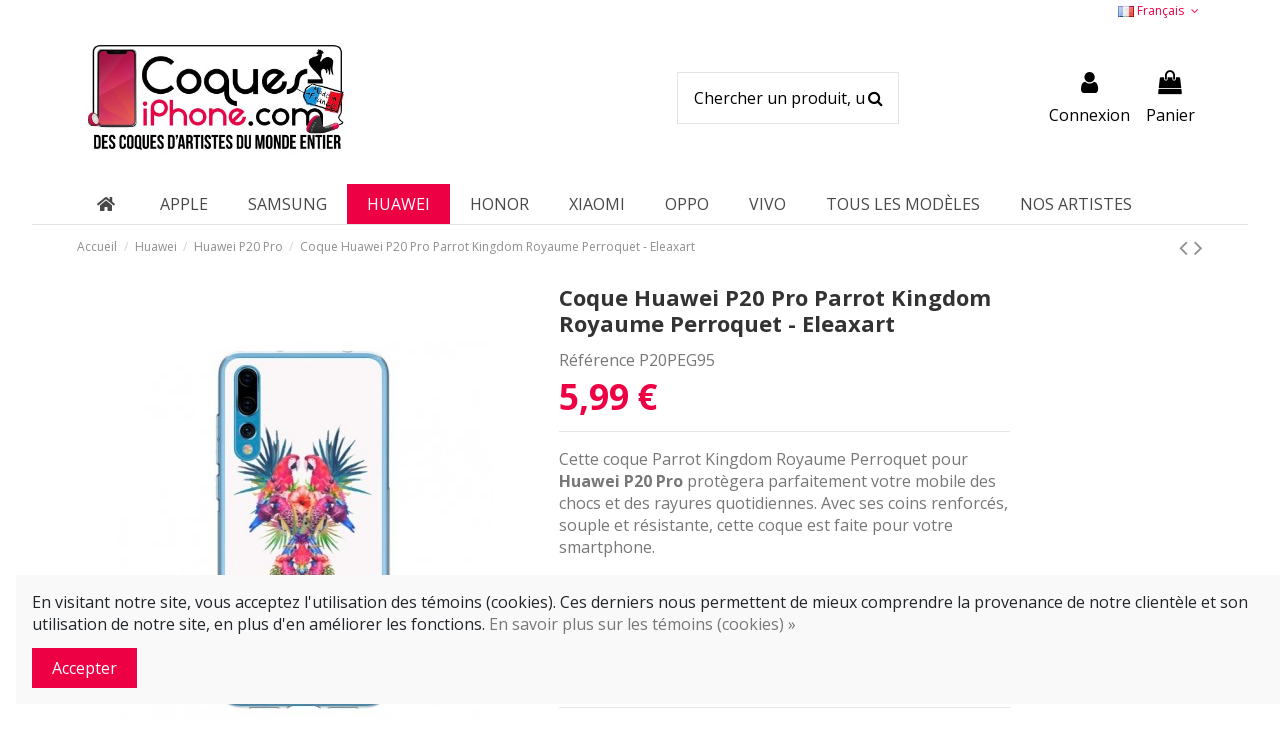

--- FILE ---
content_type: text/html; charset=utf-8
request_url: https://www.coques-iphone.com/fr/huawei-P20-pro/70639-coque-huawei-p20-pro-parrot-kingdom-royaume-perroquet-eleaxart-3663294484580.html
body_size: 29363
content:
<!doctype html>
<html lang="fr">

<head>
    
        
  <meta charset="utf-8">


  <meta http-equiv="x-ua-compatible" content="ie=edge">



  <script async src="https://www.googletagmanager.com/gtag/js?id=G-Q40KQ0MVBX"></script>
<script>
  
  window.dataLayer = window.dataLayer || [];
  function gtag(){dataLayer.push(arguments);}
  gtag('js', new Date());

  gtag('config', 'G-Q40KQ0MVBX');
  
</script>
  


  


  <title>Coque Huawei P20 Pro Parrot Kingdom Royaume Perroquet - Eleaxart</title>
  
    
  
  
    
  
  <meta name="description" content="Coque Huawei P20 Pro Parrot Kingdom Royaume Perroquet - Eleaxart">
  <meta name="keywords" content="été,summer,eleaxart,eleazar,gonzalez,tropical perroquet,parrot,coque pas chère,coque discount">
    
      <link rel="canonical" href="https://www.coques-iphone.com/fr/huawei-P20-pro/70639-coque-huawei-p20-pro-parrot-kingdom-royaume-perroquet-eleaxart-3663294484580.html">
    

  
          <link rel="alternate" href="https://www.coques-iphone.com/fr/huawei-P20-pro/70639-coque-huawei-p20-pro-parrot-kingdom-royaume-perroquet-eleaxart-3663294484580.html" hreflang="fr">
            <link rel="alternate" href="https://www.coques-iphone.com/fr/huawei-P20-pro/70639-coque-huawei-p20-pro-parrot-kingdom-royaume-perroquet-eleaxart-3663294484580.html" hreflang="x-default">
                <link rel="alternate" href="https://www.coques-iphone.com/it/huawei-p20-pro/70639-coque-huawei-p20-pro-parrot-kingdom-royaume-perroquet-eleaxart-3663294484580.html" hreflang="it-it">
                <link rel="alternate" href="https://www.coques-iphone.com/en/huawei-p20-pro/70639-coque-huawei-p20-pro-parrot-kingdom-royaume-perroquet-eleaxart-3663294484580.html" hreflang="en-us">
            

  
    <script type="application/ld+json">
  {
    "@context": "https://schema.org",
    "@id": "#store-organization",
    "@type": "Organization",
    "name" : "Coques-iPhone.com",
    "url" : "https://www.coques-iphone.com/fr/",
  
      "logo": {
        "@type": "ImageObject",
        "url":"https://www.coques-iphone.com/img/coques-iphone-logo-1602676505.jpg"
      }
      }
</script>

<script type="application/ld+json">
  {
    "@context": "https://schema.org",
    "@type": "WebPage",
    "isPartOf": {
      "@type": "WebSite",
      "url":  "https://www.coques-iphone.com/fr/",
      "name": "Coques-iPhone.com"
    },
    "name": "Coque Huawei P20 Pro Parrot Kingdom Royaume Perroquet - Eleaxart",
    "url":  "https://www.coques-iphone.com/fr/huawei-P20-pro/70639-coque-huawei-p20-pro-parrot-kingdom-royaume-perroquet-eleaxart-3663294484580.html"
  }
</script>


  <script type="application/ld+json">
    {
      "@context": "https://schema.org",
      "@type": "BreadcrumbList",
      "itemListElement": [
                  {
            "@type": "ListItem",
            "position": 1,
            "name": "Accueil",
            "item": "https://www.coques-iphone.com/fr/"
          },              {
            "@type": "ListItem",
            "position": 2,
            "name": "Huawei",
            "item": "https://www.coques-iphone.com/fr/51-huawei"
          },              {
            "@type": "ListItem",
            "position": 3,
            "name": "Huawei P20 Pro",
            "item": "https://www.coques-iphone.com/fr/55-huawei-P20-pro"
          },              {
            "@type": "ListItem",
            "position": 4,
            "name": "Coque Huawei P20 Pro Parrot Kingdom Royaume Perroquet - Eleaxart",
            "item": "https://www.coques-iphone.com/fr/huawei-P20-pro/70639-coque-huawei-p20-pro-parrot-kingdom-royaume-perroquet-eleaxart-3663294484580.html"
          }          ]
    }
  </script>


  

  
        <script type="application/ld+json">
  {
    "@context": "https://schema.org/",
    "@type": "Product",
    "@id": "#product-snippet-id",
    "name": "Coque Huawei P20 Pro Parrot Kingdom Royaume Perroquet - Eleaxart",
    "description": "Coque Huawei P20 Pro Parrot Kingdom Royaume Perroquet - Eleaxart",
    "category": "Huawei P20 Pro",
    "image" :"https://www.coques-iphone.com/102711-home_default/coque-huawei-p20-pro-parrot-kingdom-royaume-perroquet-eleaxart.jpg",    "sku": "P20PEG95",
    "mpn": "P20PEG95"
    ,"gtin13": "3663294484580"
        ,
    "brand": {
      "@type": "Brand",
      "name": "Coques-iPhone.com"
    }
            ,
    "weight": {
        "@context": "https://schema.org",
        "@type": "QuantitativeValue",
        "value": "0.025000",
        "unitCode": "kg"
    }
        ,
    "offers": {
      "@type": "Offer",
      "priceCurrency": "EUR",
      "name": "Coque Huawei P20 Pro Parrot Kingdom Royaume Perroquet - Eleaxart",
      "price": "5.99",
      "url": "https://www.coques-iphone.com/fr/huawei-P20-pro/70639-coque-huawei-p20-pro-parrot-kingdom-royaume-perroquet-eleaxart-3663294484580.html",
      "priceValidUntil": "2026-02-04",
              "image": ["https://www.coques-iphone.com/102711-thickbox_default/coque-huawei-p20-pro-parrot-kingdom-royaume-perroquet-eleaxart.jpg"],
            "sku": "P20PEG95",
      "mpn": "P20PEG95",
      "gtin13": "3663294484580",              "availability": "https://schema.org/InStock",
      "seller": {
        "@type": "Organization",
        "name": "Coques-iPhone.com"
      }
    }
      }
</script>


  
    
  



    <meta property="og:type" content="product">
    <meta property="og:url" content="https://www.coques-iphone.com/fr/huawei-P20-pro/70639-coque-huawei-p20-pro-parrot-kingdom-royaume-perroquet-eleaxart-3663294484580.html">
    <meta property="og:title" content="Coque Huawei P20 Pro Parrot Kingdom Royaume Perroquet - Eleaxart">
    <meta property="og:site_name" content="Coques-iPhone.com">
    <meta property="og:description" content="Coque Huawei P20 Pro Parrot Kingdom Royaume Perroquet - Eleaxart">
            <meta property="og:image" content="https://www.coques-iphone.com/102711-thickbox_default/coque-huawei-p20-pro-parrot-kingdom-royaume-perroquet-eleaxart.jpg">
        <meta property="og:image:width" content="600">
        <meta property="og:image:height" content="600">
    




      <meta name="viewport" content="initial-scale=1,user-scalable=no,maximum-scale=1,width=device-width">
  




  <link rel="icon" type="image/vnd.microsoft.icon" href="https://www.coques-iphone.com/img/favicon.ico?1606486885">
  <link rel="shortcut icon" type="image/x-icon" href="https://www.coques-iphone.com/img/favicon.ico?1606486885">
    




    <link rel="stylesheet" href="https://cdnjs.cloudflare.com/ajax/libs/font-awesome/5.9.0/css/all.min.css" type="text/css" media="all">
  <link rel="stylesheet" href="https://www.coques-iphone.com/themes/warehouse/assets/cache/theme-12506c190.css" type="text/css" media="all">




<link rel="preload" as="font"
      href="/themes/warehouse/assets/css/font-awesome/fonts/fontawesome-webfont.woff?v=4.7.0"
      type="font/woff" crossorigin="anonymous">
<link rel="preload" as="font"
      href="/themes/warehouse/assets/css/font-awesome/fonts/fontawesome-webfont.woff2?v=4.7.0"
      type="font/woff2" crossorigin="anonymous">


<link  rel="preload stylesheet"  as="style" href="/themes/warehouse/assets/css/font-awesome/css/font-awesome-preload.css"
       type="text/css" crossorigin="anonymous">





  

  <script>
        var ASPath = "\/modules\/pm_advancedsearch4\/";
        var ASSearchUrl = "https:\/\/www.coques-iphone.com\/fr\/module\/pm_advancedsearch4\/advancedsearch4";
        var adtm_activeLink = {"id":55,"type":"category"};
        var adtm_isToggleMode = false;
        var adtm_menuHamburgerSelector = "#menu-icon, .menu-icon";
        var adtm_stickyOnMobile = false;
        var as4_orderBySalesAsc = "Meilleures ventes en dernier";
        var as4_orderBySalesDesc = "Meilleures ventes en premier";
        var c_result = 6;
        var captcha_arithmetic = "1";
        var captcha_background = "#ddebf1";
        var captcha_character_count = "5";
        var captcha_height = "40";
        var captcha_image_complexity = "";
        var captcha_lcomplexity = "1";
        var captcha_t = "Captcha";
        var captcha_textcase = "";
        var captcha_type = "1";
        var captcha_width = "150";
        var check_bellow = "Veuillez v\u00e9rifier ci-dessous:";
        var ci_token = "";
        var cl_token = "d7f8cf86818bd7c2662e381a60e8b0fb";
        var elementorFrontendConfig = {"isEditMode":"","stretchedSectionContainer":"","instagramToken":false,"is_rtl":false,"ajax_csfr_token_url":"https:\/\/www.coques-iphone.com\/fr\/module\/iqitelementor\/Actions?process=handleCsfrToken&ajax=1"};
        var empty_captcha = "Vide captcha.";
        var first_number = 4;
        var input_position = 1;
        var iqitTheme = {"rm_sticky":"0","rm_breakpoint":0,"op_preloader":"0","cart_style":"side","cart_confirmation":"modal","h_layout":"2","f_fixed":0,"f_layout":"1","h_absolute":"0","h_sticky":"0","hw_width":"inherit","hm_submenu_width":"default","h_search_type":"full","pl_lazyload":true,"pl_infinity":true,"pl_rollover":true,"pl_crsl_autoplay":false,"pl_slider_ld":5,"pl_slider_d":5,"pl_slider_t":3,"pl_slider_p":2,"pp_thumbs":"left","pp_zoom":"none","pp_image_layout":"carousel","pp_tabs":"tabha","pl_grid_qty":false};
        var iqitcountdown_days = "d.";
        var iqitextendedproduct = {"speed":"70"};
        var iqitmegamenu = {"sticky":"false","containerSelector":"#wrapper > .container"};
        var not_numeric = "Captcha peut \u00eatre un nombre.";
        var number_image_packs = "1";
        var p_version = "1.7";
        var prestashop = {"cart":{"products":[],"totals":{"total":{"type":"total","label":"Total","amount":0,"value":"0,00\u00a0\u20ac"},"total_including_tax":{"type":"total","label":"Total TTC","amount":0,"value":"0,00\u00a0\u20ac"},"total_excluding_tax":{"type":"total","label":"Total HT :","amount":0,"value":"0,00\u00a0\u20ac"}},"subtotals":{"products":{"type":"products","label":"Sous-total","amount":0,"value":"0,00\u00a0\u20ac"},"discounts":null,"shipping":{"type":"shipping","label":"Livraison","amount":0,"value":""},"tax":null},"products_count":0,"summary_string":"0 articles","vouchers":{"allowed":1,"added":[]},"discounts":[],"minimalPurchase":0,"minimalPurchaseRequired":""},"currency":{"id":1,"name":"Euro","iso_code":"EUR","iso_code_num":"978","sign":"\u20ac"},"customer":{"lastname":null,"firstname":null,"email":null,"birthday":null,"newsletter":null,"newsletter_date_add":null,"optin":null,"website":null,"company":null,"siret":null,"ape":null,"is_logged":false,"gender":{"type":null,"name":null},"addresses":[]},"language":{"name":"Fran\u00e7ais (French)","iso_code":"fr","locale":"fr-FR","language_code":"fr","is_rtl":"0","date_format_lite":"d\/m\/Y","date_format_full":"d\/m\/Y H:i:s","id":1},"page":{"title":"","canonical":"https:\/\/www.coques-iphone.com\/fr\/huawei-P20-pro\/70639-coque-huawei-p20-pro-parrot-kingdom-royaume-perroquet-eleaxart-3663294484580.html","meta":{"title":"Coque Huawei P20 Pro Parrot Kingdom Royaume Perroquet - Eleaxart","description":"Coque Huawei P20 Pro Parrot Kingdom Royaume Perroquet - Eleaxart","keywords":"\u00e9t\u00e9,summer,eleaxart,eleazar,gonzalez,tropical perroquet,parrot,coque pas ch\u00e8re,coque discount","robots":"index"},"page_name":"product","body_classes":{"lang-fr":true,"lang-rtl":false,"country-US":true,"currency-EUR":true,"layout-full-width":true,"page-product":true,"tax-display-disabled":true,"product-id-70639":true,"product-Coque Huawei P20 Pro Parrot Kingdom Royaume Perroquet - Eleaxart":true,"product-id-category-55":true,"product-id-manufacturer-0":true,"product-id-supplier-0":true,"product-available-for-order":true},"admin_notifications":[]},"shop":{"name":"Coques-iPhone.com","logo":"https:\/\/www.coques-iphone.com\/img\/coques-iphone-logo-1602676505.jpg","stores_icon":"https:\/\/www.coques-iphone.com\/img\/logo_stores.png","favicon":"https:\/\/www.coques-iphone.com\/img\/favicon.ico"},"urls":{"base_url":"https:\/\/www.coques-iphone.com\/","current_url":"https:\/\/www.coques-iphone.com\/fr\/huawei-P20-pro\/70639-coque-huawei-p20-pro-parrot-kingdom-royaume-perroquet-eleaxart-3663294484580.html","shop_domain_url":"https:\/\/www.coques-iphone.com","img_ps_url":"https:\/\/www.coques-iphone.com\/img\/","img_cat_url":"https:\/\/www.coques-iphone.com\/img\/c\/","img_lang_url":"https:\/\/www.coques-iphone.com\/img\/l\/","img_prod_url":"https:\/\/www.coques-iphone.com\/img\/p\/","img_manu_url":"https:\/\/www.coques-iphone.com\/img\/m\/","img_sup_url":"https:\/\/www.coques-iphone.com\/img\/su\/","img_ship_url":"https:\/\/www.coques-iphone.com\/img\/s\/","img_store_url":"https:\/\/www.coques-iphone.com\/img\/st\/","img_col_url":"https:\/\/www.coques-iphone.com\/img\/co\/","img_url":"https:\/\/www.coques-iphone.com\/themes\/warehouse\/assets\/img\/","css_url":"https:\/\/www.coques-iphone.com\/themes\/warehouse\/assets\/css\/","js_url":"https:\/\/www.coques-iphone.com\/themes\/warehouse\/assets\/js\/","pic_url":"https:\/\/www.coques-iphone.com\/upload\/","pages":{"address":"https:\/\/www.coques-iphone.com\/fr\/adresse","addresses":"https:\/\/www.coques-iphone.com\/fr\/adresses","authentication":"https:\/\/www.coques-iphone.com\/fr\/authentification","cart":"https:\/\/www.coques-iphone.com\/fr\/panier","category":"https:\/\/www.coques-iphone.com\/fr\/index.php?controller=category","cms":"https:\/\/www.coques-iphone.com\/fr\/index.php?controller=cms","contact":"https:\/\/www.coques-iphone.com\/fr\/contactez-nous","discount":"https:\/\/www.coques-iphone.com\/fr\/bons-de-reduction","guest_tracking":"https:\/\/www.coques-iphone.com\/fr\/suivi-commande-invite","history":"https:\/\/www.coques-iphone.com\/fr\/historique-des-commandes","identity":"https:\/\/www.coques-iphone.com\/fr\/identite","index":"https:\/\/www.coques-iphone.com\/fr\/","my_account":"https:\/\/www.coques-iphone.com\/fr\/mon-compte","order_confirmation":"https:\/\/www.coques-iphone.com\/fr\/index.php?controller=order-confirmation","order_detail":"https:\/\/www.coques-iphone.com\/fr\/index.php?controller=order-detail","order_follow":"https:\/\/www.coques-iphone.com\/fr\/details-de-la-commande","order":"https:\/\/www.coques-iphone.com\/fr\/commande","order_return":"https:\/\/www.coques-iphone.com\/fr\/index.php?controller=order-return","order_slip":"https:\/\/www.coques-iphone.com\/fr\/avoirs","pagenotfound":"https:\/\/www.coques-iphone.com\/fr\/page-non-trouvee","password":"https:\/\/www.coques-iphone.com\/fr\/mot-de-passe-oublie","pdf_invoice":"https:\/\/www.coques-iphone.com\/fr\/index.php?controller=pdf-invoice","pdf_order_return":"https:\/\/www.coques-iphone.com\/fr\/index.php?controller=pdf-order-return","pdf_order_slip":"https:\/\/www.coques-iphone.com\/fr\/index.php?controller=pdf-order-slip","prices_drop":"https:\/\/www.coques-iphone.com\/fr\/promotions","product":"https:\/\/www.coques-iphone.com\/fr\/index.php?controller=product","search":"https:\/\/www.coques-iphone.com\/fr\/recherche","sitemap":"https:\/\/www.coques-iphone.com\/fr\/plan-du-site","stores":"https:\/\/www.coques-iphone.com\/fr\/magasins","supplier":"https:\/\/www.coques-iphone.com\/fr\/fournisseurs","register":"https:\/\/www.coques-iphone.com\/fr\/authentification?create_account=1","order_login":"https:\/\/www.coques-iphone.com\/fr\/commande?login=1"},"alternative_langs":{"fr":"https:\/\/www.coques-iphone.com\/fr\/huawei-P20-pro\/70639-coque-huawei-p20-pro-parrot-kingdom-royaume-perroquet-eleaxart-3663294484580.html","it-it":"https:\/\/www.coques-iphone.com\/it\/huawei-p20-pro\/70639-coque-huawei-p20-pro-parrot-kingdom-royaume-perroquet-eleaxart-3663294484580.html","en-us":"https:\/\/www.coques-iphone.com\/en\/huawei-p20-pro\/70639-coque-huawei-p20-pro-parrot-kingdom-royaume-perroquet-eleaxart-3663294484580.html"},"theme_assets":"\/themes\/warehouse\/assets\/","actions":{"logout":"https:\/\/www.coques-iphone.com\/fr\/?mylogout="},"no_picture_image":{"bySize":{"small_default":{"url":"https:\/\/www.coques-iphone.com\/img\/p\/fr-default-small_default.jpg","width":98,"height":127},"cart_default":{"url":"https:\/\/www.coques-iphone.com\/img\/p\/fr-default-cart_default.jpg","width":125,"height":162},"home_default":{"url":"https:\/\/www.coques-iphone.com\/img\/p\/fr-default-home_default.jpg","width":236,"height":305},"large_default":{"url":"https:\/\/www.coques-iphone.com\/img\/p\/fr-default-large_default.jpg","width":381,"height":492},"medium_default":{"url":"https:\/\/www.coques-iphone.com\/img\/p\/fr-default-medium_default.jpg","width":450,"height":450},"thickbox_default":{"url":"https:\/\/www.coques-iphone.com\/img\/p\/fr-default-thickbox_default.jpg","width":600,"height":600}},"small":{"url":"https:\/\/www.coques-iphone.com\/img\/p\/fr-default-small_default.jpg","width":98,"height":127},"medium":{"url":"https:\/\/www.coques-iphone.com\/img\/p\/fr-default-large_default.jpg","width":381,"height":492},"large":{"url":"https:\/\/www.coques-iphone.com\/img\/p\/fr-default-thickbox_default.jpg","width":600,"height":600},"legend":""}},"configuration":{"display_taxes_label":false,"display_prices_tax_incl":true,"is_catalog":false,"show_prices":true,"opt_in":{"partner":true},"quantity_discount":{"type":"discount","label":"Remise sur prix unitaire"},"voucher_enabled":1,"return_enabled":0},"field_required":[],"breadcrumb":{"links":[{"title":"Accueil","url":"https:\/\/www.coques-iphone.com\/fr\/"},{"title":"Huawei","url":"https:\/\/www.coques-iphone.com\/fr\/51-huawei"},{"title":"Huawei P20 Pro","url":"https:\/\/www.coques-iphone.com\/fr\/55-huawei-P20-pro"},{"title":"Coque Huawei P20 Pro Parrot Kingdom Royaume Perroquet - Eleaxart","url":"https:\/\/www.coques-iphone.com\/fr\/huawei-P20-pro\/70639-coque-huawei-p20-pro-parrot-kingdom-royaume-perroquet-eleaxart-3663294484580.html"}],"count":4},"link":{"protocol_link":"https:\/\/","protocol_content":"https:\/\/"},"time":1768873641,"static_token":"fed5e5d9a60ce1d41f1e919a75133926","token":"9421d587e23d73ab2ffa74efe4ea6912","debug":false};
        var psr_icon_color = "#EE0044";
        var second_number = 2;
        var there_is1 = "Il y a 1 erreur";
        var type_the_text = "Tapez le texte";
        var validate_first = "Remplissez le captcha avec la bonne r\u00e9ponse";
        var whitelist_m = "";
        var whitelisted = false;
        var words_string = ["un","deux","trois","quatre","cinq","six","sept","huit","neuf"];
      </script>



  <script type="text/javascript" data-keepinline="true">
    var trustpilot_script_url = 'https://invitejs.trustpilot.com/tp.min.js';
    var trustpilot_key = 'pMRSJePqCVXBbX17';
    var trustpilot_widget_script_url = '//widget.trustpilot.com/bootstrap/v5/tp.widget.bootstrap.min.js';
    var trustpilot_integration_app_url = 'https://ecommscript-integrationapp.trustpilot.com';
    var trustpilot_preview_css_url = '//ecommplugins-scripts.trustpilot.com/v2.1/css/preview.min.css';
    var trustpilot_preview_script_url = '//ecommplugins-scripts.trustpilot.com/v2.1/js/preview.min.js';
    var trustpilot_ajax_url = 'https://www.coques-iphone.com/fr/module/trustpilot/trustpilotajax';
    var user_id = '0';
    var trustpilot_trustbox_settings = {"trustboxes":[],"activeTrustbox":0,"pageUrls":{"landing":"https:\/\/www.coques-iphone.com\/fr\/","category":"https:\/\/www.coques-iphone.com\/fr\/169-apple","product":"https:\/\/www.coques-iphone.com\/fr\/accessoires\/83-155-plugy-bijou-noeud-papillon-strass-pour-prise-jack.html#\/couleur-violet_3"}};
</script>
<script type="text/javascript" src="/modules/trustpilot/views/js/tp_register.min.js"></script>
<script type="text/javascript" src="/modules/trustpilot/views/js/tp_trustbox.min.js"></script>
<script type="text/javascript" src="/modules/trustpilot/views/js/tp_preview.min.js"></script>
<script src="https://cdn.brevo.com/js/sdk-loader.js" async></script>
<script>
    window.Brevo = window.Brevo || [];
    Brevo.push([
        "init",
        {
            client_key: "iiih92kkzc9qz7c5ovlocnlh",
            email_id: "",
        },
    ]);
</script>




    
            <meta property="product:pretax_price:amount" content="4.991667">
        <meta property="product:pretax_price:currency" content="EUR">
        <meta property="product:price:amount" content="5.99">
        <meta property="product:price:currency" content="EUR">
                <meta property="product:weight:value" content="0.025000">
        <meta property="product:weight:units" content="kg">
    
    

    </head>

<body id="product" class="lang-fr country-us currency-eur layout-full-width page-product tax-display-disabled product-id-70639 product-coque-huawei-p20-pro-parrot-kingdom-royaume-perroquet-eleaxart product-id-category-55 product-id-manufacturer-0 product-id-supplier-0 product-available-for-order body-desktop-header-style-w-2">


    




    


<main id="main-page-content"  >
    
            

    <header id="header" class="desktop-header-style-w-2">
        
            
  <div class="header-banner">
    
  </div>




            <nav class="header-nav">
        <div class="container">
    
        <div class="row justify-content-between">
            <div class="col col-auto col-md left-nav">
                                
            </div>
            <div class="col col-auto center-nav text-center">
                
             </div>
            <div class="col col-auto col-md right-nav text-right">
                

<div id="language_selector" class="d-inline-block">
    <div class="language-selector-wrapper d-inline-block">
        <div class="language-selector dropdown js-dropdown">
            <a class="expand-more" data-toggle="dropdown" data-iso-code="fr"><img width="16" height="11" src="https://www.coques-iphone.com/img/l/1.jpg" alt="Français" class="img-fluid lang-flag" /> Français <i class="fa fa-angle-down fa-fw" aria-hidden="true"></i></a>
            <div class="dropdown-menu">
                <ul>
                                            <li  class="current" >
                            <a href="https://www.coques-iphone.com/fr/huawei-P20-pro/70639-coque-huawei-p20-pro-parrot-kingdom-royaume-perroquet-eleaxart-3663294484580.html" rel="alternate" hreflang="fr"
                               class="dropdown-item"><img width="16" height="11" src="https://www.coques-iphone.com/img/l/1.jpg" alt="Français" class="img-fluid lang-flag"  data-iso-code="fr"/> Français</a>
                        </li>
                                            <li >
                            <a href="https://www.coques-iphone.com/it/huawei-p20-pro/70639-coque-huawei-p20-pro-parrot-kingdom-royaume-perroquet-eleaxart-3663294484580.html" rel="alternate" hreflang="it"
                               class="dropdown-item"><img width="16" height="11" src="https://www.coques-iphone.com/img/l/2.jpg" alt="Italiano" class="img-fluid lang-flag"  data-iso-code="it"/> Italiano</a>
                        </li>
                                            <li >
                            <a href="https://www.coques-iphone.com/en/huawei-p20-pro/70639-coque-huawei-p20-pro-parrot-kingdom-royaume-perroquet-eleaxart-3663294484580.html" rel="alternate" hreflang="en"
                               class="dropdown-item"><img width="16" height="11" src="https://www.coques-iphone.com/img/l/3.jpg" alt="English" class="img-fluid lang-flag"  data-iso-code="en"/> English</a>
                        </li>
                                    </ul>
            </div>
        </div>
    </div>
</div>

             </div>
        </div>

                        </div>
            </nav>
        



<div id="desktop-header" class="desktop-header-style-2">
    
            
<div class="header-top">
    <div id="desktop-header-container" class="container">
        <div class="row align-items-center">
                            <div class="col col-auto col-header-left">
                    <div id="desktop_logo">
                        
  <a href="https://www.coques-iphone.com/fr/">
    <img class="logo img-fluid"
         src="https://www.coques-iphone.com/img/coques-iphone-logo-1602676505.jpg"
                  alt="Coques-iPhone.com"
         width="458"
         height="200"
    >
  </a>

                    </div>
                    
                </div>
                <div class="col col-header-center">
                                        <!-- Block search module TOP -->

<!-- Block search module TOP -->
<div id="search_widget" class="search-widget" data-search-controller-url="https://www.coques-iphone.com/fr/module/iqitsearch/searchiqit">
    <form method="get" action="https://www.coques-iphone.com/fr/module/iqitsearch/searchiqit">
        <div class="input-group">
            <input type="text" name="s" value="" data-all-text="Voir tous les résultats"
                   data-blog-text="Blog post"
                   data-product-text="Produit"
                   data-brands-text="Marque"
                   autocomplete="off" autocorrect="off" autocapitalize="off" spellcheck="false"
                   placeholder="Chercher un produit, un mot-clé..." class="form-control form-search-control" />
            <button type="submit" class="search-btn">
                <i class="fa fa-search"></i>
            </button>
        </div>
    </form>
</div>
<!-- /Block search module TOP -->

<!-- /Block search module TOP -->


                    
                </div>
                        <div class="col col-auto col-header-right">
                <div class="row no-gutters justify-content-end">

                    
                                            <div id="header-user-btn" class="col col-auto header-btn-w header-user-btn-w">
            <a href="https://www.coques-iphone.com/fr/mon-compte"
           title="Identifiez-vous"
           rel="nofollow" class="header-btn header-user-btn">
            <i class="fa fa-user fa-fw icon" aria-hidden="true"></i>
            <span class="title">Connexion</span>
        </a>
    </div>









                                        

                    

                                            
                                                    <div id="ps-shoppingcart-wrapper" class="col col-auto">
    <div id="ps-shoppingcart"
         class="header-btn-w header-cart-btn-w ps-shoppingcart side-cart">
         <div id="blockcart" class="blockcart cart-preview"
         data-refresh-url="//www.coques-iphone.com/fr/module/ps_shoppingcart/ajax">
        <a id="cart-toogle" class="cart-toogle header-btn header-cart-btn" data-toggle="dropdown" data-display="static">
            <i class="fa fa-shopping-bag fa-fw icon" aria-hidden="true"><span class="cart-products-count-btn  d-none">0</span></i>
            <span class="info-wrapper">
            <span class="title">Panier</span>
            <span class="cart-toggle-details">
            <span class="text-faded cart-separator"> / </span>
                            Vide
                        </span>
            </span>
        </a>
        <div id="_desktop_blockcart-content" class="dropdown-menu-custom dropdown-menu">
    <div id="blockcart-content" class="blockcart-content" >
        <div class="cart-title">
            <span class="modal-title">Votre panier</span>
            <button type="button" id="js-cart-close" class="close">
                <span>×</span>
            </button>
            <hr>
        </div>
                    <span class="no-items">Il n'y a plus d'articles dans votre panier</span>
            </div>
</div> </div>




    </div>
</div>
                                                
                                    </div>
                
            </div>
            <div class="col-12">
                <div class="row">
                    
                </div>
            </div>
        </div>
    </div>
</div>
<div class="container iqit-megamenu-container">	<div id="iqitmegamenu-wrapper" class="iqitmegamenu-wrapper iqitmegamenu-all">
		<div class="container container-iqitmegamenu">
		<div id="iqitmegamenu-horizontal" class="iqitmegamenu  clearfix" role="navigation">

								
				<nav id="cbp-hrmenu" class="cbp-hrmenu cbp-horizontal cbp-hrsub-narrow">
					<ul>
											</ul>
				</nav>
		</div>
		</div>
		<div id="sticky-cart-wrapper"></div>
	</div>

<div id="_desktop_iqitmegamenu-mobile">
	<div id="iqitmegamenu-mobile">
		
		<ul>
		


	
	<li><a  href="https://www.coques-iphone.com/fr/" >Accueil</a></li><li><span class="mm-expand"><i class="fa fa-angle-down expand-icon" aria-hidden="true"></i><i class="fa fa-angle-up close-icon" aria-hidden="true"></i></span><a  href="https://www.coques-iphone.com/fr/169-apple" >Apple</a>
	<ul><li><a  href="https://www.coques-iphone.com/fr/3-airpods" >AirPods</a></li><li><a  href="https://www.coques-iphone.com/fr/4-airpods-pro" >AirPods Pro</a></li><li><a  href="https://www.coques-iphone.com/fr/420-iphone-16" >iPhone 16</a></li><li><a  href="https://www.coques-iphone.com/fr/421-iphone-16-plus" >iPhone 16 Plus</a></li><li><a  href="https://www.coques-iphone.com/fr/422-iphone-16-pro" >iPhone 16 Pro</a></li><li><a  href="https://www.coques-iphone.com/fr/423-iphone-16-pro-max" >iPhone 16 Pro Max</a></li><li><a  href="https://www.coques-iphone.com/fr/414-iphone-15" >iPhone 15</a></li><li><a  href="https://www.coques-iphone.com/fr/415-iphone-15-plus" >iPhone 15 Plus</a></li><li><a  href="https://www.coques-iphone.com/fr/416-iphone-15-pro" >iPhone 15 Pro</a></li><li><a  href="https://www.coques-iphone.com/fr/417-iphone-15-pro-max" >iPhone 15 Pro Max</a></li><li><a  href="https://www.coques-iphone.com/fr/266-iphone-14" >iPhone 14</a></li><li><a  href="https://www.coques-iphone.com/fr/271-iphone-14-pro" >iPhone 14 Pro</a></li><li><a  href="https://www.coques-iphone.com/fr/267-iphone-14-plus" >iPhone 14 Plus</a></li><li><a  href="https://www.coques-iphone.com/fr/269-iphone-14-pro-max" >iPhone 14 Pro Max</a></li><li><a  href="https://www.coques-iphone.com/fr/252-iphone-13" >iPhone 13</a></li><li><a  href="https://www.coques-iphone.com/fr/272-iphone-13-pro" >iPhone 13 Pro</a></li><li><a  href="https://www.coques-iphone.com/fr/253-iphone-13-mini" >iPhone 13 Mini</a></li><li><a  href="https://www.coques-iphone.com/fr/254-iphone-13-pro-max" >iPhone 13 Pro Max</a></li><li><a  href="https://www.coques-iphone.com/fr/181-iphone-12-12-pro" >iPhone 12/12 Pro</a></li><li><a  href="https://www.coques-iphone.com/fr/178-iphone-12-mini" >iPhone 12 Mini</a></li><li><a  href="https://www.coques-iphone.com/fr/180-iphone-12-pro-max" >iPhone 12 Pro Max</a></li><li><a  href="https://www.coques-iphone.com/fr/66-iphone-11" >iPhone 11</a></li><li><a  href="https://www.coques-iphone.com/fr/67-iphone-11-pro" >iPhone 11 Pro</a></li><li><a  href="https://www.coques-iphone.com/fr/68-iphone-11-pro-max" >iPhone 11 Pro Max</a></li><li><a  href="https://www.coques-iphone.com/fr/78-iphone-xr" >iPhone XR</a></li><li><a  href="https://www.coques-iphone.com/fr/77-iphone-x-xs" >iPhone X/XS</a></li><li><a  href="https://www.coques-iphone.com/fr/79-iphone-xs-max" >iPhone XS Max</a></li><li><a  href="https://www.coques-iphone.com/fr/76-iphone-7-8-se-2020" >iPhone 7/8/SE 2020</a></li><li><a  href="https://www.coques-iphone.com/fr/74-iphone-6-et-6s" >iPhone 6/6S</a></li><li><a  href="https://www.coques-iphone.com/fr/75-iphone-7-plus-et-8-plus" >iPhone 7 Plus/8 Plus</a></li><li><a  href="https://www.coques-iphone.com/fr/72-iphone-5s-se" >iPhone 5S/SE</a></li><li><a  href="https://www.coques-iphone.com/fr/73-iphone-6-plus6s-plus" >iPhone 6 Plus/6S Plus</a></li></ul></li><li><span class="mm-expand"><i class="fa fa-angle-down expand-icon" aria-hidden="true"></i><i class="fa fa-angle-up close-icon" aria-hidden="true"></i></span><a  href="https://www.coques-iphone.com/fr/130-samsung" >Samsung</a>
	<ul><li><a  href="https://www.coques-iphone.com/fr/406-samsung-galaxy-s23-5g" >Samsung Galaxy S23 5G</a></li><li><a  href="https://www.coques-iphone.com/fr/407-samsung-galaxy-s23-plus-5g" >Samsung Galaxy S23 Plus 5G</a></li><li><a  href="https://www.coques-iphone.com/fr/408-samsung-galaxy-s23-ultra-5g" >Samsung Galaxy S23 Ultra 5G</a></li><li><a  href="https://www.coques-iphone.com/fr/257-samsung-galaxy-s22-5g" >Samsung Galaxy S22 5G</a></li><li><a  href="https://www.coques-iphone.com/fr/258-samsung-galaxy-s22-plus-5g" >Samsung Galaxy S22 Plus 5G</a></li><li><a  href="https://www.coques-iphone.com/fr/259-samsung-galaxy-s22-ultra-5g" >Samsung Galaxy S22 Ultra 5G</a></li><li><a  href="https://www.coques-iphone.com/fr/260-samsung-galaxy-s21-5g" >Samsung Galaxy S21 5G</a></li><li><a  href="https://www.coques-iphone.com/fr/275-samsung-galaxy-s21-fe" >Samsung Galaxy S21 FE</a></li><li><a  href="https://www.coques-iphone.com/fr/261-samsung-galaxy-s21-plus-5g" >Samsung Galaxy S21 Plus 5G</a></li><li><a  href="https://www.coques-iphone.com/fr/241-samsung-galaxy-s21-ultra-5g-s30-ultra" >Samsung Galaxy S21 Ultra 5G et S30 Ultra</a></li><li><a  href="https://www.coques-iphone.com/fr/246-samsung-galaxy-s20" >Samsung Galaxy S20</a></li><li><a  href="https://www.coques-iphone.com/fr/276-samsung-galaxy-s20-fe" >Samsung Galaxy S20 FE</a></li><li><a  href="https://www.coques-iphone.com/fr/248-samsung-galaxy-s20-plus" >Samsung Galaxy S20 Plus</a></li><li><a  href="https://www.coques-iphone.com/fr/247-samsung-galaxy-s20-ultra" >Samsung Galaxy S20 Ultra</a></li><li><a  href="https://www.coques-iphone.com/fr/220-samsung-galaxy-a42-5g" >Samsung Galaxy A42 5G</a></li><li><a  href="https://www.coques-iphone.com/fr/262-samsung-galaxy-a41" >Samsung Galaxy A41</a></li><li><a  href="https://www.coques-iphone.com/fr/131-samsung-galaxy-a40" >Samsung Galaxy A40</a></li><li><a  href="https://www.coques-iphone.com/fr/255-samsung-galaxy-a12-m12" >Samsung Galaxy A12 / M12</a></li><li><a  href="https://www.coques-iphone.com/fr/256-samsung-galaxy-a11-m11" >Samsung Galaxy A11 / M11</a></li><li><a  href="https://www.coques-iphone.com/fr/132-samsung-galaxy-a6-plus" >Samsung Galaxy A6 Plus</a></li><li><a  href="https://www.coques-iphone.com/fr/133-samsung-galaxy-s10" >Samsung Galaxy S10</a></li><li><a  href="https://www.coques-iphone.com/fr/134-samsung-galaxy-s10-plus" >Samsung Galaxy S10 Plus</a></li><li><a  href="https://www.coques-iphone.com/fr/135-samsung-galaxy-s8" >Samsung Galaxy S8</a></li><li><a  href="https://www.coques-iphone.com/fr/136-samsung-galaxy-s8-plus" >Samsung Galaxy S8 Plus</a></li><li><a  href="https://www.coques-iphone.com/fr/137-samsung-galaxy-s9" >Samsung Galaxy S9</a></li><li><a  href="https://www.coques-iphone.com/fr/140-samsung-galaxy-note-5" >Samsung Galaxy Note 5</a></li><li><a  href="https://www.coques-iphone.com/fr/138-samsung-galaxy-s9-plus" >Samsung Galaxy S9 Plus</a></li><li><a  href="https://www.coques-iphone.com/fr/143-samsung-note-iv" >Samsung Note IV</a></li><li><a  href="https://www.coques-iphone.com/fr/151-samsung-galaxy-s6" >Samsung Galaxy S6</a></li><li><a  href="https://www.coques-iphone.com/fr/152-samsung-galaxy-s6-edge" >Samsung Galaxy S6 Edge</a></li><li><a  href="https://www.coques-iphone.com/fr/153-samsung-galaxy-s6-edge-plus" >Samsung Galaxy S6 Edge Plus</a></li><li><a  href="https://www.coques-iphone.com/fr/36-coques-pour-samsung-galaxy-note-4" >Galaxy Note IV</a></li><li><a  href="https://www.coques-iphone.com/fr/154-samsung-galaxy-s7" >Samsung Galaxy S7</a></li><li><a  href="https://www.coques-iphone.com/fr/155-samsung-galaxy-s7-edge" >Samsung Galaxy S7 Edge</a></li><li><a  href="https://www.coques-iphone.com/fr/242-samsung-galaxy-a21s" >Samsung Galaxy A21S</a></li><li><a  href="https://www.coques-iphone.com/fr/243-samsung-galaxy-note-20" >Samsung Galaxy Note 20</a></li><li><a  href="https://www.coques-iphone.com/fr/244-samsung-galaxy-note-20-ultra" >Samsung Galaxy Note 20 Ultra</a></li><li><a  href="https://www.coques-iphone.com/fr/249-samsung-galaxy-a01" >Samsung Galaxy A01</a></li><li><a  href="https://www.coques-iphone.com/fr/251-samsung-galaxy-a31-a51" >Samsung Galaxy A31 / A51</a></li><li><a  href="https://www.coques-iphone.com/fr/219-samsung-galaxy-a02s" >Samsung Galaxy A02S</a></li></ul></li><li><span class="mm-expand"><i class="fa fa-angle-down expand-icon" aria-hidden="true"></i><i class="fa fa-angle-up close-icon" aria-hidden="true"></i></span><a  href="https://www.coques-iphone.com/fr/51-huawei" >Huawei</a>
	<ul><li><a  href="https://www.coques-iphone.com/fr/52-huawei-Mate-10-lite" >Huawei Mate 10 Lite</a></li><li><a  href="https://www.coques-iphone.com/fr/303-huawei-p50-pro" >Huawei P50 Pro</a></li><li><a  href="https://www.coques-iphone.com/fr/54-huawei-P20-lite" >Huawei P20 Lite</a></li><li><a  href="https://www.coques-iphone.com/fr/55-huawei-P20-pro" >Huawei P20 Pro</a></li><li><a  href="https://www.coques-iphone.com/fr/58-huawei-p30-pro" >Huawei P30 Pro</a></li><li><a  href="https://www.coques-iphone.com/fr/53-huawei-P20" >Huawei P20</a></li><li><a  href="https://www.coques-iphone.com/fr/57-huawei-p30-lite" >Huawei P30 Lite</a></li><li><a  href="https://www.coques-iphone.com/fr/59-huawei-p9" >Huawei P9</a></li><li><a  href="https://www.coques-iphone.com/fr/60-huawei-p9-lite" >Huawei P9 Lite</a></li><li><a  href="https://www.coques-iphone.com/fr/56-huawei-p30" >Huawei P30</a></li><li><a  href="https://www.coques-iphone.com/fr/240-huawei-p-smart-2019" >Huawei P Smart 2019</a></li><li><a  href="https://www.coques-iphone.com/fr/265-huawei-nova-9" >Huawei Nova 9</a></li></ul></li><li><span class="mm-expand"><i class="fa fa-angle-down expand-icon" aria-hidden="true"></i><i class="fa fa-angle-up close-icon" aria-hidden="true"></i></span><a  href="https://www.coques-iphone.com/fr/263-honor" >Honor</a>
	<ul><li><a  href="https://www.coques-iphone.com/fr/264-honor-50" >Honor 50</a></li><li><a  href="https://www.coques-iphone.com/fr/286-honor-70" >Honor 70</a></li><li><a  href="https://www.coques-iphone.com/fr/287-honor-magic-4-lite" >Honor Magic 4 Lite</a></li><li><a  href="https://www.coques-iphone.com/fr/288-honor-magic-4-pro" >Honor Magic 4 Pro</a></li></ul></li><li><span class="mm-expand"><i class="fa fa-angle-down expand-icon" aria-hidden="true"></i><i class="fa fa-angle-up close-icon" aria-hidden="true"></i></span><a  href="https://www.coques-iphone.com/fr/211-xiaomi" >Xiaomi</a>
	<ul><li><a  href="https://www.coques-iphone.com/fr/218-xiaomi-mi-9t-9t-pro" >Xiaomi Mi 9T / 9T Pro</a></li><li><a  href="https://www.coques-iphone.com/fr/213-xiaomi-mi-10t-lite" >Xiaomi Mi 10T Lite</a></li><li><a  href="https://www.coques-iphone.com/fr/212-xiaomi-mi-10t-10t-pro" >Xiaomi Mi 10T / 10T Pro</a></li><li><a  href="https://www.coques-iphone.com/fr/282-xiaomi-11t-11t-pro" >Xiaomi 11T / 11T Pro</a></li><li><a  href="https://www.coques-iphone.com/fr/281-xiaomi-12t-12t-pro" >Xiaomi 12T/ 12T Pro</a></li><li><a  href="https://www.coques-iphone.com/fr/217-xiaomi-mi-note-9-pro" >Xiaomi Mi Note 9 Pro</a></li><li><a  href="https://www.coques-iphone.com/fr/214-xiaomi-redmi-9a" >Xiaomi Redmi 9A</a></li><li><a  href="https://www.coques-iphone.com/fr/215-xiaomi-redmi-note-8t" >Xiaomi Redmi Note 8T</a></li><li><a  href="https://www.coques-iphone.com/fr/216-xiaomi-redmi-note-8-pro" >Xiaomi Redmi Note 8 Pro</a></li><li><a  href="https://www.coques-iphone.com/fr/239-xiaomi-mi-10-lite" >Xiaomi Mi 10 Lite</a></li><li><a  href="https://www.coques-iphone.com/fr/279-xiaomi-12-5g-12x" >Xiaomi 12 5G/ 12X</a></li><li><a  href="https://www.coques-iphone.com/fr/280-xiaomi-12-pro-12s-pro" >Xiaomi 12 Pro/12s Pro</a></li><li><a  href="https://www.coques-iphone.com/fr/283-xiaomi-mi-11-ultra" >Xiaomi Mi 11 Ultra</a></li><li><a  href="https://www.coques-iphone.com/fr/284-xiaomi-redmi-note-11-11s" >Xiaomi Redmi Note 11/11S</a></li><li><a  href="https://www.coques-iphone.com/fr/285-xiaomi-redmi-note-11-pro" >Xiaomi Redmi Note 11 Pro</a></li></ul></li><li><span class="mm-expand"><i class="fa fa-angle-down expand-icon" aria-hidden="true"></i><i class="fa fa-angle-up close-icon" aria-hidden="true"></i></span><a  href="https://www.coques-iphone.com/fr/228-oppo" >Oppo</a>
	<ul><li><a  href="https://www.coques-iphone.com/fr/229-oppo-a53-a53s" >Oppo A53 / A53S</a></li><li><a  href="https://www.coques-iphone.com/fr/230-oppo-reno3-a91" >Oppo Reno3 / A91</a></li><li><a  href="https://www.coques-iphone.com/fr/231-oppo-reno4-lite" >Oppo Reno4 Lite</a></li><li><a  href="https://www.coques-iphone.com/fr/232-oppo-reno4-pro-5g" >Oppo Reno4 Pro 5G</a></li><li><a  href="https://www.coques-iphone.com/fr/233-oppo-reno4-z-5g-a92s" >Oppo Reno4 Z 5G / A92s</a></li><li><a  href="https://www.coques-iphone.com/fr/293-oppo-find-x5-pro" >Oppo Find X5 Pro</a></li></ul></li><li><a  href="https://www.coques-iphone.com/fr/164-tous-les-modeles-de-coques-de-telephone" >Tous les Modèles</a></li><li><span class="mm-expand"><i class="fa fa-angle-down expand-icon" aria-hidden="true"></i><i class="fa fa-angle-up close-icon" aria-hidden="true"></i></span><a  href="https://www.coques-iphone.com/fr/117-coques-de-nos-artistes" >Nos Artistes</a>
	<ul><li><a  href="https://www.coques-iphone.com/fr/6-coques-de-ali-gulec" >Ali Gulec</a></li><li><a  href="https://www.coques-iphone.com/fr/7-coques-de-anaelle-francois" >Anaëlle François</a></li><li><a  href="https://www.coques-iphone.com/fr/8-coques-de-annya-kai" >Annya Kai</a></li><li><a  href="https://www.coques-iphone.com/fr/9-coques-de-asano-yamazaki" >Asano Yamazaki</a></li><li><a  href="https://www.coques-iphone.com/fr/18-coques-de-cecile" >Cécile</a></li><li><a  href="https://www.coques-iphone.com/fr/15-coques-de-bri-buckley" >Bri.Buckley</a></li><li><a  href="https://www.coques-iphone.com/fr/21-coques-de-daniel-vasilescu" >Daniel Vasilescu</a></li><li><a  href="https://www.coques-iphone.com/fr/22-coques-de-danny-ivan" >Danny Ivan</a></li><li><a  href="https://www.coques-iphone.com/fr/23-coques-de-david-delahunty" >David Delahunty</a></li><li><a  href="https://www.coques-iphone.com/fr/10-coques-de-aurelie-scour" >Aurélie Scour</a></li><li><a  href="https://www.coques-iphone.com/fr/11-coques-de-balazs-solti" >Balazs Solti</a></li><li><a  href="https://www.coques-iphone.com/fr/12-coques-de-benoit-bargeton" >Benoit Bargeton</a></li><li><a  href="https://www.coques-iphone.com/fr/14-coques-de-borg" >Börg</a></li><li><a  href="https://www.coques-iphone.com/fr/16-coques-de-brozart" >Brozart</a></li><li><a  href="https://www.coques-iphone.com/fr/17-coques-de-bubble-fever" >Bubble Fever</a></li><li><a  href="https://www.coques-iphone.com/fr/20-coques-de-claudia-ramos" >Claudia Ramos</a></li><li><a  href="https://www.coques-iphone.com/fr/19-coques-de-chapo" >Chapo</a></li><li><a  href="https://www.coques-iphone.com/fr/24-coques-de-dricia-do" >Dricia Do</a></li><li><a  href="https://www.coques-iphone.com/fr/25-coques-de-ebi-emporium" >Ebi Emporium</a></li><li><a  href="https://www.coques-iphone.com/fr/26-coques-de-eleaxart" >Eleaxart</a></li><li><a  href="https://www.coques-iphone.com/fr/27-coques-de-elisaveta-stoilova" >Elisaveta Stoilova</a></li><li><a  href="https://www.coques-iphone.com/fr/28-coques-de-enilec" >Enilec</a></li><li><a  href="https://www.coques-iphone.com/fr/29-coques-de-eric-fan" >Eric Fan</a></li><li><a  href="https://www.coques-iphone.com/fr/30-coques-de-felicia-atanasiu" >Felicia Atanasiu</a></li><li><a  href="https://www.coques-iphone.com/fr/50-coques-de-gusto-nyc" >Gusto NYC</a></li><li><a  href="https://www.coques-iphone.com/fr/84-coques-de-javier-martinez" >Javier Martinez</a></li><li><a  href="https://www.coques-iphone.com/fr/85-coques-de-jay-fleck" >Jay Fleck</a></li><li><a  href="https://www.coques-iphone.com/fr/86-coques-de-jenny-liz-rome" >Jenny Liz Rome</a></li><li><a  href="https://www.coques-iphone.com/fr/87-coques-de-jenny-mhairi" >Jenny Mhairi</a></li><li><a  href="https://www.coques-iphone.com/fr/88-coques-de-jonathan-perez" >Jonathan Perez</a></li><li><a  href="https://www.coques-iphone.com/fr/89-coques-de-julien-martinez" >Julien Martinez</a></li><li><a  href="https://www.coques-iphone.com/fr/91-koura-rosy-kane" >Koura-Rosy Kane</a></li><li><a  href="https://www.coques-iphone.com/fr/90-coques-de-kateillustrate" >kateillustrate</a></li><li><a  href="https://www.coques-iphone.com/fr/92-coques-de-kris-tate" >Kris Tate</a></li><li><a  href="https://www.coques-iphone.com/fr/93-kristian" >Kristian</a></li><li><a  href="https://www.coques-iphone.com/fr/94-coques-de-laetitia" >Laetitia</a></li><li><a  href="https://www.coques-iphone.com/fr/95-coques-de-lassana" >Lassana</a></li><li><a  href="https://www.coques-iphone.com/fr/97-coques-de-leandro-pita" >Leandro Pita</a></li><li><a  href="https://www.coques-iphone.com/fr/98-coques-de-leellouebrigitte" >Leellouebrigitte</a></li><li><a  href="https://www.coques-iphone.com/fr/101-coques-de-lisa-argyropoulos" >Lisa Argyropoulos</a></li><li><a  href="https://www.coques-iphone.com/fr/99-coques-les-vilaines-filles" >Les Vilaines Filles</a></li><li><a  href="https://www.coques-iphone.com/fr/96-coques-de-lea-clement" >Léa Clément</a></li><li><a  href="https://www.coques-iphone.com/fr/102-coques-de-lolo-santo" >Lolo Santo</a></li><li><a  href="https://www.coques-iphone.com/fr/104-coques-de-madotta" >Madotta</a></li><li><a  href="https://www.coques-iphone.com/fr/105-coques-de-magdalla-del-fresto" >Magdalla Del Fresto</a></li><li><a  href="https://www.coques-iphone.com/fr/106-coques-de-maria-jose-da-luz" >Maria Jose Da Luz</a></li><li><a  href="https://www.coques-iphone.com/fr/107-coques-de-mary-nesrala" >Mary Nesrala</a></li><li><a  href="https://www.coques-iphone.com/fr/108-coques-de-maryline-cazenave" >Maryline Cazenave</a></li><li><a  href="https://www.coques-iphone.com/fr/109-coques-de-maximilian-san" >Maximilian San</a></li><li><a  href="https://www.coques-iphone.com/fr/110-coques-de-mikadololo" >Mikadololo</a></li><li><a  href="https://www.coques-iphone.com/fr/111-coques-de-monica-martinez" >Monica Martinez</a></li><li><a  href="https://www.coques-iphone.com/fr/13-coques-de-bertrand-carriere" >Bertrand Carriere</a></li><li><a  href="https://www.coques-iphone.com/fr/83-coques-de-irene-sneddon" >Irene Sneddon</a></li><li><a  href="https://www.coques-iphone.com/fr/114-coques-de-nico" >Nico</a></li><li><a  href="https://www.coques-iphone.com/fr/115-ninola-design" >Ninola Design</a></li><li><a  href="https://www.coques-iphone.com/fr/118-coques-de-percy" >Percy</a></li><li><a  href="https://www.coques-iphone.com/fr/119-coques-de-pet-friendly" >Pet Friendly</a></li><li><a  href="https://www.coques-iphone.com/fr/120-coques-de-petit-griffin" >Petit Griffin</a></li><li><a  href="https://www.coques-iphone.com/fr/122-coques-de-project-m" >Project M</a></li><li><a  href="https://www.coques-iphone.com/fr/123-coques-de-pura-vida" >Pura Vida</a></li><li><a  href="https://www.coques-iphone.com/fr/124-coques-de-r-delean" >R Delean</a></li><li><a  href="https://www.coques-iphone.com/fr/125-coques-de-rachel-caldwell" >Rachel Caldwell</a></li><li><a  href="https://www.coques-iphone.com/fr/126-coques-de-rex-lambo" >Rex Lambo</a></li><li><a  href="https://www.coques-iphone.com/fr/127-coques-de-robert-farkas" >Robert Farkas</a></li><li><a  href="https://www.coques-iphone.com/fr/128-coques-de-ruben-ireland" >Ruben Ireland</a></li><li><a  href="https://www.coques-iphone.com/fr/129-ruben-ireland-et-jenny-liz-rome" >Ruben Ireland et Jenny Liz Rome</a></li><li><a  href="https://www.coques-iphone.com/fr/156-coques-de-santiago-taberna" >Santiago Taberna</a></li><li><a  href="https://www.coques-iphone.com/fr/157-coques-de-sara-eshak" >Sara Eshak</a></li><li><a  href="https://www.coques-iphone.com/fr/158-coques-de-senor-octopus" >Senor Octopus</a></li><li><a  href="https://www.coques-iphone.com/fr/159-coques-de-shop-gasoline" >Shop Gasoline</a></li><li><a  href="https://www.coques-iphone.com/fr/161-coques-de-sylvia-cook" >Sylvia Cook</a></li><li><a  href="https://www.coques-iphone.com/fr/162-coques-de-tara-yarte" >Tara Yarte</a></li><li><a  href="https://www.coques-iphone.com/fr/163-coques-de-tipsy-eyes" >Tipsy Eyes</a></li><li><a  href="https://www.coques-iphone.com/fr/165-coques-de-vee-ladwa" >Vee Ladwa</a></li><li><a  href="https://www.coques-iphone.com/fr/166-coques-de-victor-vercesi" >Victor Vercesi</a></li><li><a  href="https://www.coques-iphone.com/fr/167-coques-de-yohan-b" >Yohan B.</a></li></ul></li><li><a  href="https://www.coques-iphone.com/fr/175-je-personnalise" >Je personnalise</a></li><li><a  href="https://www.coques-iphone.com/fr/content/1-livraison" >Livraison</a></li><li><a  href="https://www.coques-iphone.com/fr/content/10-a-propos-de-nous" >A propos de nous</a></li><li><a  href="/mon-compte" >Se connecter</a></li><li><a  href="/contactez-nous" >Contactez-nous</a></li>
		</ul>
		
	</div>
</div>
</div>
<!-- MODULE PM_AdvancedTopMenu || Presta-Module.com -->
</div><div class="clear"></div><div id="_desktop_top_menu" class="adtm_menu_container container">
	<div id="adtm_menu" data-open-method="1" class="" data-active-id="55" data-active-type="category">
		<div id="adtm_menu_inner" class="clearfix advtm_open_on_hover">
			<ul id="menu">
																		
																																	<li class="li-niveau1 advtm_menu_5 advtm_hide_mobile menuHaveNoMobileSubMenu">
													<a href="/" title=""  class=" a-niveau1" ><span class="advtm_menu_span advtm_menu_span_5"><i class="pmAtmIcon fas fa-home"></i></span></a>																</li>
																			
																																																								<li class="li-niveau1 advtm_menu_4 sub advtm_hide_mobile">
													<a href="https://www.coques-iphone.com/fr/169-apple" title="Apple"  class=" a-niveau1"  data-type="category" data-id="169"><span class="advtm_menu_span advtm_menu_span_4">Apple</span></a>																	<div class="adtm_sub">
													<table class="columnWrapTable">
							<tr>
																							
																<td class="adtm_column_wrap_td advtm_column_wrap_td_8">
									<div class="adtm_column_wrap advtm_column_wrap_8">
																			<div class="adtm_column_wrap_sizer">&nbsp;</div>
																																																												<div class="adtm_column adtm_column_292">
																																		<span class="column_wrap_title">
																									<span data-href="aHR0cHM6Ly93d3cuY29xdWVzLWlwaG9uZS5jb20vZnIvMjY2LWlwaG9uZS0xNA==" title="iPhone 14"  class=""  data-type="category" data-id="266">iPhone 14</span>																							</span>
																																																									</div>
																																																																																	<div class="adtm_column adtm_column_293">
																																		<span class="column_wrap_title">
																									<span data-href="aHR0cHM6Ly93d3cuY29xdWVzLWlwaG9uZS5jb20vZnIvMjcxLWlwaG9uZS0xNC1wcm8=" title="iPhone 14 Pro"  class=""  data-type="category" data-id="271">iPhone 14 Pro</span>																							</span>
																																																									</div>
																																																																																	<div class="adtm_column adtm_column_397">
																																		<span class="column_wrap_title">
																									<span data-href="aHR0cHM6Ly93d3cuY29xdWVzLWlwaG9uZS5jb20vZnIvMjY5LWlwaG9uZS0xNC1wcm8tbWF4" title="iPhone 14 Pro Max"  class=""  data-type="category" data-id="269">iPhone 14 Pro Max</span>																							</span>
																																																									</div>
																																																																																	<div class="adtm_column adtm_column_70">
																																		<span class="column_wrap_title">
																									<span data-href="aHR0cHM6Ly93d3cuY29xdWVzLWlwaG9uZS5jb20vZnIvMjUyLWlwaG9uZS0xMw==" title="iPhone 13"  class=""  data-type="category" data-id="252">iPhone 13</span>																							</span>
																																																									</div>
																																																																																	<div class="adtm_column adtm_column_291">
																																		<span class="column_wrap_title">
																									<span data-href="aHR0cHM6Ly93d3cuY29xdWVzLWlwaG9uZS5jb20vZnIvMjcyLWlwaG9uZS0xMy1wcm8=" title="iPhone 13 Pro"  class=""  data-type="category" data-id="272">iPhone 13 Pro</span>																							</span>
																																																									</div>
																																																																																	<div class="adtm_column adtm_column_242">
																																		<span class="column_wrap_title">
																									<span data-href="aHR0cHM6Ly93d3cuY29xdWVzLWlwaG9uZS5jb20vZnIvMjUzLWlwaG9uZS0xMy1taW5p" title="iPhone 13 Mini"  class=""  data-type="category" data-id="253">iPhone 13 Mini</span>																							</span>
																																																									</div>
																																																																																	<div class="adtm_column adtm_column_244">
																																		<span class="column_wrap_title">
																									<span data-href="aHR0cHM6Ly93d3cuY29xdWVzLWlwaG9uZS5jb20vZnIvMjU0LWlwaG9uZS0xMy1wcm8tbWF4" title="iPhone 13 Pro Max"  class=""  data-type="category" data-id="254">iPhone 13 Pro Max</span>																							</span>
																																																									</div>
																																																																																	<div class="adtm_column adtm_column_68">
																																		<span class="column_wrap_title">
																									<span data-href="aHR0cHM6Ly93d3cuY29xdWVzLWlwaG9uZS5jb20vZnIvMTgxLWlwaG9uZS0xMi0xMi1wcm8=" title="iPhone 12/12 Pro"  class=""  data-type="category" data-id="181">iPhone 12/12 Pro</span>																							</span>
																																																									</div>
																																																																																	<div class="adtm_column adtm_column_69">
																																		<span class="column_wrap_title">
																									<span data-href="aHR0cHM6Ly93d3cuY29xdWVzLWlwaG9uZS5jb20vZnIvMTc4LWlwaG9uZS0xMi1taW5p" title="iPhone 12 Mini"  class=""  data-type="category" data-id="178">iPhone 12 Mini</span>																							</span>
																																																									</div>
																																																																																	<div class="adtm_column adtm_column_71">
																																		<span class="column_wrap_title">
																									<span data-href="aHR0cHM6Ly93d3cuY29xdWVzLWlwaG9uZS5jb20vZnIvMTgwLWlwaG9uZS0xMi1wcm8tbWF4" title="iPhone 12 Pro Max"  class=""  data-type="category" data-id="180">iPhone 12 Pro Max</span>																							</span>
																																																									</div>
																																																																																	<div class="adtm_column adtm_column_72">
																																		<span class="column_wrap_title">
																									<span data-href="aHR0cHM6Ly93d3cuY29xdWVzLWlwaG9uZS5jb20vZnIvNjYtaXBob25lLTEx" title="iPhone 11"  class=""  data-type="category" data-id="66">iPhone 11</span>																							</span>
																																																									</div>
																																																																																	<div class="adtm_column adtm_column_73">
																																		<span class="column_wrap_title">
																									<span data-href="aHR0cHM6Ly93d3cuY29xdWVzLWlwaG9uZS5jb20vZnIvNjctaXBob25lLTExLXBybw==" title="iPhone 11 Pro"  class=""  data-type="category" data-id="67">iPhone 11 Pro</span>																							</span>
																																																									</div>
																																																																																	<div class="adtm_column adtm_column_74">
																																		<span class="column_wrap_title">
																									<span data-href="aHR0cHM6Ly93d3cuY29xdWVzLWlwaG9uZS5jb20vZnIvNjgtaXBob25lLTExLXByby1tYXg=" title="iPhone 11 Pro Max"  class=""  data-type="category" data-id="68">iPhone 11 Pro Max</span>																							</span>
																																																									</div>
																																																</div>
								</td>
																															
																<td class="adtm_column_wrap_td advtm_column_wrap_td_9">
									<div class="adtm_column_wrap advtm_column_wrap_9">
																			<div class="adtm_column_wrap_sizer">&nbsp;</div>
																																																												<div class="adtm_column adtm_column_131">
																																		<span class="column_wrap_title">
																									<span data-href="#" title="Airpods"  class="adtm_unclickable" >Airpods</span>																							</span>
																																																									</div>
																																																																																	<div class="adtm_column adtm_column_67">
																																		<span class="column_wrap_title">
																									<span data-href="aHR0cHM6Ly93d3cuY29xdWVzLWlwaG9uZS5jb20vZnIvNC1haXJwb2RzLXBybw==" title="AirPods Pro"  class=""  data-type="category" data-id="4">AirPods Pro</span>																							</span>
																																																									</div>
																																																																																	<div class="adtm_column adtm_column_75">
																																		<span class="column_wrap_title">
																									<span data-href="aHR0cHM6Ly93d3cuY29xdWVzLWlwaG9uZS5jb20vZnIvNzgtaXBob25lLXhy" title="iPhone XR"  class=""  data-type="category" data-id="78">iPhone XR</span>																							</span>
																																																									</div>
																																																																																	<div class="adtm_column adtm_column_76">
																																		<span class="column_wrap_title">
																									<span data-href="aHR0cHM6Ly93d3cuY29xdWVzLWlwaG9uZS5jb20vZnIvNzctaXBob25lLXgteHM=" title="iPhone X/XS"  class=""  data-type="category" data-id="77">iPhone X/XS</span>																							</span>
																																																									</div>
																																																																																	<div class="adtm_column adtm_column_77">
																																		<span class="column_wrap_title">
																									<span data-href="aHR0cHM6Ly93d3cuY29xdWVzLWlwaG9uZS5jb20vZnIvNzktaXBob25lLXhzLW1heA==" title="iPhone XS Max"  class=""  data-type="category" data-id="79">iPhone XS Max</span>																							</span>
																																																									</div>
																																																																																	<div class="adtm_column adtm_column_78">
																																		<span class="column_wrap_title">
																									<span data-href="aHR0cHM6Ly93d3cuY29xdWVzLWlwaG9uZS5jb20vZnIvNzYtaXBob25lLTctOC1zZS0yMDIw" title="iPhone 7/8/SE 2020"  class=""  data-type="category" data-id="76">iPhone 7/8/SE 2020</span>																							</span>
																																																									</div>
																																																																																	<div class="adtm_column adtm_column_79">
																																		<span class="column_wrap_title">
																									<span data-href="aHR0cHM6Ly93d3cuY29xdWVzLWlwaG9uZS5jb20vZnIvNzQtaXBob25lLTYtZXQtNnM=" title="iPhone 6/6S"  class=""  data-type="category" data-id="74">iPhone 6/6S</span>																							</span>
																																																									</div>
																																																																																	<div class="adtm_column adtm_column_82">
																																		<span class="column_wrap_title">
																									<span data-href="aHR0cHM6Ly93d3cuY29xdWVzLWlwaG9uZS5jb20vZnIvNzUtaXBob25lLTctcGx1cy1ldC04LXBsdXM=" title="iPhone 7 Plus/8 Plus"  class=""  data-type="category" data-id="75">iPhone 7 Plus/8 Plus</span>																							</span>
																																																									</div>
																																																																																	<div class="adtm_column adtm_column_83">
																																		<span class="column_wrap_title">
																									<span data-href="aHR0cHM6Ly93d3cuY29xdWVzLWlwaG9uZS5jb20vZnIvNzMtaXBob25lLTYtcGx1czZzLXBsdXM=" title="iPhone 6 Plus/6S Plus"  class=""  data-type="category" data-id="73">iPhone 6 Plus/6S Plus</span>																							</span>
																																																									</div>
																																																</div>
								</td>
																															
																<td class="adtm_column_wrap_td advtm_column_wrap_td_10">
									<div class="adtm_column_wrap advtm_column_wrap_10">
																			<div class="adtm_column_wrap_sizer">&nbsp;</div>
																																																												<div class="adtm_column adtm_column_80">
																																		<span class="column_wrap_title">
																									<span data-href="aHR0cHM6Ly93d3cuY29xdWVzLWlwaG9uZS5jb20vZnIvNzItaXBob25lLTVzLXNl" title="iPhone 5S/SE"  class=""  data-type="category" data-id="72">iPhone 5S/SE</span>																							</span>
																																																									</div>
																																																</div>
								</td>
																						</tr>
						</table>
												</div>
										</li>
																			
																																																								<li class="li-niveau1 advtm_menu_20 sub advtm_hide_mobile">
													<a href="https://www.coques-iphone.com/fr/130-samsung" title="Samsung"  class=" a-niveau1"  data-type="category" data-id="130"><span class="advtm_menu_span advtm_menu_span_20">Samsung</span></a>																	<div class="adtm_sub">
													<table class="columnWrapTable">
							<tr>
																							
																<td class="adtm_column_wrap_td advtm_column_wrap_td_62">
									<div class="adtm_column_wrap advtm_column_wrap_62">
																			<div class="adtm_column_wrap_sizer">&nbsp;</div>
																																																												<div class="adtm_column adtm_column_511">
																																		<span class="column_wrap_title">
																									<span data-href="aHR0cHM6Ly93d3cuY29xdWVzLWlwaG9uZS5jb20vZnIvMjU3LXNhbXN1bmctZ2FsYXh5LXMyMi01Zw==" title="Samsung Galaxy S22 5G"  class=""  data-type="category" data-id="257">Samsung Galaxy S22 5G</span>																							</span>
																																																									</div>
																																																																																	<div class="adtm_column adtm_column_512">
																																		<span class="column_wrap_title">
																									<span data-href="aHR0cHM6Ly93d3cuY29xdWVzLWlwaG9uZS5jb20vZnIvMjU4LXNhbXN1bmctZ2FsYXh5LXMyMi1wbHVzLTVn" title="Samsung Galaxy S22 Plus 5G"  class=""  data-type="category" data-id="258">Samsung Galaxy S22 Plus 5G</span>																							</span>
																																																									</div>
																																																																																	<div class="adtm_column adtm_column_513">
																																		<span class="column_wrap_title">
																									<span data-href="aHR0cHM6Ly93d3cuY29xdWVzLWlwaG9uZS5jb20vZnIvMjU5LXNhbXN1bmctZ2FsYXh5LXMyMi11bHRyYS01Zw==" title="Samsung Galaxy S22 Ultra 5G"  class=""  data-type="category" data-id="259">Samsung Galaxy S22 Ultra 5G</span>																							</span>
																																																									</div>
																																																																																	<div class="adtm_column adtm_column_514">
																																		<span class="column_wrap_title">
																									<span data-href="aHR0cHM6Ly93d3cuY29xdWVzLWlwaG9uZS5jb20vZnIvMjYwLXNhbXN1bmctZ2FsYXh5LXMyMS01Zw==" title="Samsung Galaxy S21 5G"  class=""  data-type="category" data-id="260">Samsung Galaxy S21 5G</span>																							</span>
																																																									</div>
																																																																																	<div class="adtm_column adtm_column_515">
																																		<span class="column_wrap_title">
																									<span data-href="aHR0cHM6Ly93d3cuY29xdWVzLWlwaG9uZS5jb20vZnIvMjc1LXNhbXN1bmctZ2FsYXh5LXMyMS1mZQ==" title="Samsung Galaxy S21 FE"  class=""  data-type="category" data-id="275">Samsung Galaxy S21 FE</span>																							</span>
																																																									</div>
																																																</div>
								</td>
																															
																<td class="adtm_column_wrap_td advtm_column_wrap_td_63">
									<div class="adtm_column_wrap advtm_column_wrap_63">
																			<div class="adtm_column_wrap_sizer">&nbsp;</div>
																																																												<div class="adtm_column adtm_column_516">
																																		<span class="column_wrap_title">
																									<span data-href="aHR0cHM6Ly93d3cuY29xdWVzLWlwaG9uZS5jb20vZnIvMjYxLXNhbXN1bmctZ2FsYXh5LXMyMS1wbHVzLTVn" title="Samsung Galaxy S21 Plus 5G"  class=""  data-type="category" data-id="261">Samsung Galaxy S21 Plus 5G</span>																							</span>
																																																									</div>
																																																																																	<div class="adtm_column adtm_column_517">
																																		<span class="column_wrap_title">
																									<span data-href="aHR0cHM6Ly93d3cuY29xdWVzLWlwaG9uZS5jb20vZnIvMjQxLXNhbXN1bmctZ2FsYXh5LXMyMS11bHRyYS01Zy1zMzAtdWx0cmE=" title="Samsung Galaxy S21 Ultra 5G et S30 Ultra"  class=""  data-type="category" data-id="241">Samsung Galaxy S21 Ultra 5G et S30 Ultra</span>																							</span>
																																																									</div>
																																																																																	<div class="adtm_column adtm_column_518">
																																		<span class="column_wrap_title">
																									<span data-href="aHR0cHM6Ly93d3cuY29xdWVzLWlwaG9uZS5jb20vZnIvMjQ2LXNhbXN1bmctZ2FsYXh5LXMyMA==" title="Samsung Galaxy S20"  class=""  data-type="category" data-id="246">Samsung Galaxy S20</span>																							</span>
																																																									</div>
																																																																																	<div class="adtm_column adtm_column_519">
																																		<span class="column_wrap_title">
																									<span data-href="aHR0cHM6Ly93d3cuY29xdWVzLWlwaG9uZS5jb20vZnIvMjc2LXNhbXN1bmctZ2FsYXh5LXMyMC1mZQ==" title="Samsung Galaxy S20 FE"  class=""  data-type="category" data-id="276">Samsung Galaxy S20 FE</span>																							</span>
																																																									</div>
																																																																																	<div class="adtm_column adtm_column_520">
																																		<span class="column_wrap_title">
																									<span data-href="aHR0cHM6Ly93d3cuY29xdWVzLWlwaG9uZS5jb20vZnIvMjQ4LXNhbXN1bmctZ2FsYXh5LXMyMC1wbHVz" title="Samsung Galaxy S20 Plus"  class=""  data-type="category" data-id="248">Samsung Galaxy S20 Plus</span>																							</span>
																																																									</div>
																																																</div>
								</td>
																															
																<td class="adtm_column_wrap_td advtm_column_wrap_td_64">
									<div class="adtm_column_wrap advtm_column_wrap_64">
																			<div class="adtm_column_wrap_sizer">&nbsp;</div>
																																																												<div class="adtm_column adtm_column_521">
																																		<span class="column_wrap_title">
																									<span data-href="aHR0cHM6Ly93d3cuY29xdWVzLWlwaG9uZS5jb20vZnIvMjQ3LXNhbXN1bmctZ2FsYXh5LXMyMC11bHRyYQ==" title="Samsung Galaxy S20 Ultra"  class=""  data-type="category" data-id="247">Samsung Galaxy S20 Ultra</span>																							</span>
																																																									</div>
																																																																																	<div class="adtm_column adtm_column_522">
																																		<span class="column_wrap_title">
																									<span data-href="aHR0cHM6Ly93d3cuY29xdWVzLWlwaG9uZS5jb20vZnIvMjIwLXNhbXN1bmctZ2FsYXh5LWE0Mi01Zw==" title="Samsung Galaxy A42 5G"  class=""  data-type="category" data-id="220">Samsung Galaxy A42 5G</span>																							</span>
																																																									</div>
																																																																																	<div class="adtm_column adtm_column_523">
																																		<span class="column_wrap_title">
																									<span data-href="aHR0cHM6Ly93d3cuY29xdWVzLWlwaG9uZS5jb20vZnIvMjYyLXNhbXN1bmctZ2FsYXh5LWE0MQ==" title="Samsung Galaxy A41"  class=""  data-type="category" data-id="262">Samsung Galaxy A41</span>																							</span>
																																																									</div>
																																																																																	<div class="adtm_column adtm_column_524">
																																		<span class="column_wrap_title">
																									<span data-href="aHR0cHM6Ly93d3cuY29xdWVzLWlwaG9uZS5jb20vZnIvMTMxLXNhbXN1bmctZ2FsYXh5LWE0MA==" title="Samsung Galaxy A40"  class=""  data-type="category" data-id="131">Samsung Galaxy A40</span>																							</span>
																																																									</div>
																																																																																	<div class="adtm_column adtm_column_525">
																																		<span class="column_wrap_title">
																									<span data-href="aHR0cHM6Ly93d3cuY29xdWVzLWlwaG9uZS5jb20vZnIvMjU1LXNhbXN1bmctZ2FsYXh5LWExMi1tMTI=" title="Samsung Galaxy A12 / M12"  class=""  data-type="category" data-id="255">Samsung Galaxy A12 / M12</span>																							</span>
																																																									</div>
																																																</div>
								</td>
																															
																<td class="adtm_column_wrap_td advtm_column_wrap_td_65">
									<div class="adtm_column_wrap advtm_column_wrap_65">
																			<div class="adtm_column_wrap_sizer">&nbsp;</div>
																																																												<div class="adtm_column adtm_column_526">
																																		<span class="column_wrap_title">
																									<span data-href="aHR0cHM6Ly93d3cuY29xdWVzLWlwaG9uZS5jb20vZnIvMjU2LXNhbXN1bmctZ2FsYXh5LWExMS1tMTE=" title="Samsung Galaxy A11 / M11"  class=""  data-type="category" data-id="256">Samsung Galaxy A11 / M11</span>																							</span>
																																																									</div>
																																																																																	<div class="adtm_column adtm_column_527">
																																		<span class="column_wrap_title">
																									<span data-href="aHR0cHM6Ly93d3cuY29xdWVzLWlwaG9uZS5jb20vZnIvMTMyLXNhbXN1bmctZ2FsYXh5LWE2LXBsdXM=" title="Samsung Galaxy A6 Plus"  class=""  data-type="category" data-id="132">Samsung Galaxy A6 Plus</span>																							</span>
																																																									</div>
																																																																																	<div class="adtm_column adtm_column_528">
																																		<span class="column_wrap_title">
																									<span data-href="aHR0cHM6Ly93d3cuY29xdWVzLWlwaG9uZS5jb20vZnIvMTMzLXNhbXN1bmctZ2FsYXh5LXMxMA==" title="Samsung Galaxy S10"  class=""  data-type="category" data-id="133">Samsung Galaxy S10</span>																							</span>
																																																									</div>
																																																																																	<div class="adtm_column adtm_column_529">
																																		<span class="column_wrap_title">
																									<span data-href="aHR0cHM6Ly93d3cuY29xdWVzLWlwaG9uZS5jb20vZnIvMTM0LXNhbXN1bmctZ2FsYXh5LXMxMC1wbHVz" title="Samsung Galaxy S10 Plus"  class=""  data-type="category" data-id="134">Samsung Galaxy S10 Plus</span>																							</span>
																																																									</div>
																																																																																	<div class="adtm_column adtm_column_530">
																																		<span class="column_wrap_title">
																									<span data-href="aHR0cHM6Ly93d3cuY29xdWVzLWlwaG9uZS5jb20vZnIvMTM1LXNhbXN1bmctZ2FsYXh5LXM4" title="Samsung Galaxy S8"  class=""  data-type="category" data-id="135">Samsung Galaxy S8</span>																							</span>
																																																									</div>
																																																</div>
								</td>
																															
																<td class="adtm_column_wrap_td advtm_column_wrap_td_66">
									<div class="adtm_column_wrap advtm_column_wrap_66">
																			<div class="adtm_column_wrap_sizer">&nbsp;</div>
																																																												<div class="adtm_column adtm_column_531">
																																		<span class="column_wrap_title">
																									<span data-href="aHR0cHM6Ly93d3cuY29xdWVzLWlwaG9uZS5jb20vZnIvMTM2LXNhbXN1bmctZ2FsYXh5LXM4LXBsdXM=" title="Samsung Galaxy S8 Plus"  class=""  data-type="category" data-id="136">Samsung Galaxy S8 Plus</span>																							</span>
																																																									</div>
																																																																																	<div class="adtm_column adtm_column_532">
																																		<span class="column_wrap_title">
																									<span data-href="aHR0cHM6Ly93d3cuY29xdWVzLWlwaG9uZS5jb20vZnIvMTM3LXNhbXN1bmctZ2FsYXh5LXM5" title="Samsung Galaxy S9"  class=""  data-type="category" data-id="137">Samsung Galaxy S9</span>																							</span>
																																																									</div>
																																																																																	<div class="adtm_column adtm_column_533">
																																		<span class="column_wrap_title">
																									<span data-href="aHR0cHM6Ly93d3cuY29xdWVzLWlwaG9uZS5jb20vZnIvMTM4LXNhbXN1bmctZ2FsYXh5LXM5LXBsdXM=" title="Samsung Galaxy S9 Plus"  class=""  data-type="category" data-id="138">Samsung Galaxy S9 Plus</span>																							</span>
																																																									</div>
																																																																																	<div class="adtm_column adtm_column_534">
																																		<span class="column_wrap_title">
																									<span data-href="aHR0cHM6Ly93d3cuY29xdWVzLWlwaG9uZS5jb20vZnIvMTQwLXNhbXN1bmctZ2FsYXh5LW5vdGUtNQ==" title="Samsung Galaxy Note 5"  class=""  data-type="category" data-id="140">Samsung Galaxy Note 5</span>																							</span>
																																																									</div>
																																																																																	<div class="adtm_column adtm_column_535">
																																		<span class="column_wrap_title">
																									<span data-href="aHR0cHM6Ly93d3cuY29xdWVzLWlwaG9uZS5jb20vZnIvMTQzLXNhbXN1bmctbm90ZS1pdg==" title="Samsung Note IV"  class=""  data-type="category" data-id="143">Samsung Note IV</span>																							</span>
																																																									</div>
																																																</div>
								</td>
																															
																<td class="adtm_column_wrap_td advtm_column_wrap_td_67">
									<div class="adtm_column_wrap advtm_column_wrap_67">
																			<div class="adtm_column_wrap_sizer">&nbsp;</div>
																																																												<div class="adtm_column adtm_column_536">
																																		<span class="column_wrap_title">
																									<span data-href="aHR0cHM6Ly93d3cuY29xdWVzLWlwaG9uZS5jb20vZnIvMTUxLXNhbXN1bmctZ2FsYXh5LXM2" title="Samsung Galaxy S6"  class=""  data-type="category" data-id="151">Samsung Galaxy S6</span>																							</span>
																																																									</div>
																																																																																	<div class="adtm_column adtm_column_537">
																																		<span class="column_wrap_title">
																									<span data-href="aHR0cHM6Ly93d3cuY29xdWVzLWlwaG9uZS5jb20vZnIvMTUyLXNhbXN1bmctZ2FsYXh5LXM2LWVkZ2U=" title="Samsung Galaxy S6 Edge"  class=""  data-type="category" data-id="152">Samsung Galaxy S6 Edge</span>																							</span>
																																																									</div>
																																																																																	<div class="adtm_column adtm_column_538">
																																		<span class="column_wrap_title">
																									<span data-href="aHR0cHM6Ly93d3cuY29xdWVzLWlwaG9uZS5jb20vZnIvMTUzLXNhbXN1bmctZ2FsYXh5LXM2LWVkZ2UtcGx1cw==" title="Samsung Galaxy S6 Edge Plus"  class=""  data-type="category" data-id="153">Samsung Galaxy S6 Edge Plus</span>																							</span>
																																																									</div>
																																																																																	<div class="adtm_column adtm_column_539">
																																		<span class="column_wrap_title">
																									<span data-href="aHR0cHM6Ly93d3cuY29xdWVzLWlwaG9uZS5jb20vZnIvMzYtY29xdWVzLXBvdXItc2Ftc3VuZy1nYWxheHktbm90ZS00" title="Galaxy Note IV"  class=""  data-type="category" data-id="36">Galaxy Note IV</span>																							</span>
																																																									</div>
																																																																																	<div class="adtm_column adtm_column_540">
																																		<span class="column_wrap_title">
																									<span data-href="aHR0cHM6Ly93d3cuY29xdWVzLWlwaG9uZS5jb20vZnIvMTU0LXNhbXN1bmctZ2FsYXh5LXM3" title="Samsung Galaxy S7"  class=""  data-type="category" data-id="154">Samsung Galaxy S7</span>																							</span>
																																																									</div>
																																																</div>
								</td>
																															
																<td class="adtm_column_wrap_td advtm_column_wrap_td_68">
									<div class="adtm_column_wrap advtm_column_wrap_68">
																			<div class="adtm_column_wrap_sizer">&nbsp;</div>
																																																												<div class="adtm_column adtm_column_541">
																																		<span class="column_wrap_title">
																									<span data-href="aHR0cHM6Ly93d3cuY29xdWVzLWlwaG9uZS5jb20vZnIvMTU1LXNhbXN1bmctZ2FsYXh5LXM3LWVkZ2U=" title="Samsung Galaxy S7 Edge"  class=""  data-type="category" data-id="155">Samsung Galaxy S7 Edge</span>																							</span>
																																																									</div>
																																																																																	<div class="adtm_column adtm_column_542">
																																		<span class="column_wrap_title">
																									<span data-href="aHR0cHM6Ly93d3cuY29xdWVzLWlwaG9uZS5jb20vZnIvMjQyLXNhbXN1bmctZ2FsYXh5LWEyMXM=" title="Samsung Galaxy A21S"  class=""  data-type="category" data-id="242">Samsung Galaxy A21S</span>																							</span>
																																																									</div>
																																																																																	<div class="adtm_column adtm_column_543">
																																		<span class="column_wrap_title">
																									<span data-href="aHR0cHM6Ly93d3cuY29xdWVzLWlwaG9uZS5jb20vZnIvMjQzLXNhbXN1bmctZ2FsYXh5LW5vdGUtMjA=" title="Samsung Galaxy Note 20"  class=""  data-type="category" data-id="243">Samsung Galaxy Note 20</span>																							</span>
																																																									</div>
																																																																																	<div class="adtm_column adtm_column_544">
																																		<span class="column_wrap_title">
																									<span data-href="aHR0cHM6Ly93d3cuY29xdWVzLWlwaG9uZS5jb20vZnIvMjQ0LXNhbXN1bmctZ2FsYXh5LW5vdGUtMjAtdWx0cmE=" title="Samsung Galaxy Note 20 Ultra"  class=""  data-type="category" data-id="244">Samsung Galaxy Note 20 Ultra</span>																							</span>
																																																									</div>
																																																																																	<div class="adtm_column adtm_column_545">
																																		<span class="column_wrap_title">
																									<span data-href="aHR0cHM6Ly93d3cuY29xdWVzLWlwaG9uZS5jb20vZnIvMjQ5LXNhbXN1bmctZ2FsYXh5LWEwMQ==" title="Samsung Galaxy A01"  class=""  data-type="category" data-id="249">Samsung Galaxy A01</span>																							</span>
																																																									</div>
																																																</div>
								</td>
																															
																<td class="adtm_column_wrap_td advtm_column_wrap_td_69">
									<div class="adtm_column_wrap advtm_column_wrap_69">
																			<div class="adtm_column_wrap_sizer">&nbsp;</div>
																																																												<div class="adtm_column adtm_column_546">
																																		<span class="column_wrap_title">
																									<span data-href="aHR0cHM6Ly93d3cuY29xdWVzLWlwaG9uZS5jb20vZnIvMjUxLXNhbXN1bmctZ2FsYXh5LWEzMS1hNTE=" title="Samsung Galaxy A31 / A51"  class=""  data-type="category" data-id="251">Samsung Galaxy A31 / A51</span>																							</span>
																																																									</div>
																																																																																	<div class="adtm_column adtm_column_547">
																																		<span class="column_wrap_title">
																									<span data-href="aHR0cHM6Ly93d3cuY29xdWVzLWlwaG9uZS5jb20vZnIvMjE5LXNhbXN1bmctZ2FsYXh5LWEwMnM=" title="Samsung Galaxy A02S"  class=""  data-type="category" data-id="219">Samsung Galaxy A02S</span>																							</span>
																																																									</div>
																																																</div>
								</td>
																						</tr>
						</table>
												</div>
										</li>
																			
																																																								<li class="li-niveau1 advtm_menu_10 sub advtm_hide_mobile">
													<a href="https://www.coques-iphone.com/fr/51-huawei" title="Huawei"  class=" a-niveau1"  data-type="category" data-id="51"><span class="advtm_menu_span advtm_menu_span_10">Huawei</span></a>																	<div class="adtm_sub">
													<table class="columnWrapTable">
							<tr>
																							
																<td class="adtm_column_wrap_td advtm_column_wrap_td_24">
									<div class="adtm_column_wrap advtm_column_wrap_24">
																			<div class="adtm_column_wrap_sizer">&nbsp;</div>
																																																												<div class="adtm_column adtm_column_219">
																																		<span class="column_wrap_title">
																									<span data-href="aHR0cHM6Ly93d3cuY29xdWVzLWlwaG9uZS5jb20vZnIvNTItaHVhd2VpLU1hdGUtMTAtbGl0ZQ==" title="Huawei Mate 10 Lite"  class=""  data-type="category" data-id="52">Huawei Mate 10 Lite</span>																							</span>
																																																									</div>
																																																																																	<div class="adtm_column adtm_column_220">
																																		<span class="column_wrap_title">
																									<span data-href="aHR0cHM6Ly93d3cuY29xdWVzLWlwaG9uZS5jb20vZnIvNTQtaHVhd2VpLVAyMC1saXRl" title="Huawei P20 Lite"  class=""  data-type="category" data-id="54">Huawei P20 Lite</span>																							</span>
																																																									</div>
																																																																																	<div class="adtm_column adtm_column_221">
																																		<span class="column_wrap_title">
																									<span data-href="aHR0cHM6Ly93d3cuY29xdWVzLWlwaG9uZS5jb20vZnIvNTUtaHVhd2VpLVAyMC1wcm8=" title="Huawei P20 Pro"  class=""  data-type="category" data-id="55">Huawei P20 Pro</span>																							</span>
																																																									</div>
																																																</div>
								</td>
																															
																<td class="adtm_column_wrap_td advtm_column_wrap_td_25">
									<div class="adtm_column_wrap advtm_column_wrap_25">
																			<div class="adtm_column_wrap_sizer">&nbsp;</div>
																																																												<div class="adtm_column adtm_column_222">
																																		<span class="column_wrap_title">
																									<span data-href="aHR0cHM6Ly93d3cuY29xdWVzLWlwaG9uZS5jb20vZnIvNTgtaHVhd2VpLXAzMC1wcm8=" title="Huawei P30 Pro"  class=""  data-type="category" data-id="58">Huawei P30 Pro</span>																							</span>
																																																									</div>
																																																																																	<div class="adtm_column adtm_column_223">
																																		<span class="column_wrap_title">
																									<span data-href="aHR0cHM6Ly93d3cuY29xdWVzLWlwaG9uZS5jb20vZnIvNTMtaHVhd2VpLVAyMA==" title="Huawei P20"  class=""  data-type="category" data-id="53">Huawei P20</span>																							</span>
																																																									</div>
																																																																																	<div class="adtm_column adtm_column_224">
																																		<span class="column_wrap_title">
																									<span data-href="aHR0cHM6Ly93d3cuY29xdWVzLWlwaG9uZS5jb20vZnIvNTctaHVhd2VpLXAzMC1saXRl" title="Huawei P30 Lite"  class=""  data-type="category" data-id="57">Huawei P30 Lite</span>																							</span>
																																																									</div>
																																																</div>
								</td>
																															
																<td class="adtm_column_wrap_td advtm_column_wrap_td_26">
									<div class="adtm_column_wrap advtm_column_wrap_26">
																			<div class="adtm_column_wrap_sizer">&nbsp;</div>
																																																												<div class="adtm_column adtm_column_225">
																																		<span class="column_wrap_title">
																									<span data-href="aHR0cHM6Ly93d3cuY29xdWVzLWlwaG9uZS5jb20vZnIvNTktaHVhd2VpLXA5" title="Huawei P9"  class=""  data-type="category" data-id="59">Huawei P9</span>																							</span>
																																																									</div>
																																																																																	<div class="adtm_column adtm_column_226">
																																		<span class="column_wrap_title">
																									<span data-href="aHR0cHM6Ly93d3cuY29xdWVzLWlwaG9uZS5jb20vZnIvNjAtaHVhd2VpLXA5LWxpdGU=" title="Huawei P9 Lite"  class=""  data-type="category" data-id="60">Huawei P9 Lite</span>																							</span>
																																																									</div>
																																																																																	<div class="adtm_column adtm_column_227">
																																		<span class="column_wrap_title">
																									<span data-href="aHR0cHM6Ly93d3cuY29xdWVzLWlwaG9uZS5jb20vZnIvNTYtaHVhd2VpLXAzMA==" title="Huawei P30"  class=""  data-type="category" data-id="56">Huawei P30</span>																							</span>
																																																									</div>
																																																</div>
								</td>
																						</tr>
						</table>
												</div>
										</li>
																			
																																																								<li class="li-niveau1 advtm_menu_13 sub advtm_hide_mobile">
													<a href="https://www.coques-iphone.com/fr/263-honor" title="Honor"  class=" a-niveau1"  data-type="category" data-id="263"><span class="advtm_menu_span advtm_menu_span_13">Honor</span></a>																	<div class="adtm_sub">
													<table class="columnWrapTable">
							<tr>
																							
																<td class="adtm_column_wrap_td advtm_column_wrap_td_31">
									<div class="adtm_column_wrap advtm_column_wrap_31">
																			<div class="adtm_column_wrap_sizer">&nbsp;</div>
																																																												<div class="adtm_column adtm_column_254">
																																		<span class="column_wrap_title">
																									<span data-href="aHR0cHM6Ly93d3cuY29xdWVzLWlwaG9uZS5jb20vZnIvMjY0LWhvbm9yLTUw" title="Honor 50"  class=""  data-type="category" data-id="264">Honor 50</span>																							</span>
																																																									</div>
																																																</div>
								</td>
																						</tr>
						</table>
												</div>
										</li>
																			
																																																								<li class="li-niveau1 advtm_menu_7 sub advtm_hide_mobile">
													<a href="https://www.coques-iphone.com/fr/211-xiaomi" title="Xiaomi"  class=" a-niveau1"  data-type="category" data-id="211"><span class="advtm_menu_span advtm_menu_span_7">Xiaomi</span></a>																	<div class="adtm_sub">
													<table class="columnWrapTable">
							<tr>
																							
																<td class="adtm_column_wrap_td advtm_column_wrap_td_27">
									<div class="adtm_column_wrap advtm_column_wrap_27">
																			<div class="adtm_column_wrap_sizer">&nbsp;</div>
																																																												<div class="adtm_column adtm_column_400">
																																		<span class="column_wrap_title">
																									<span data-href="aHR0cHM6Ly93d3cuY29xdWVzLWlwaG9uZS5jb20vZnIvMjgxLXhpYW9taS0xMnQtMTJ0LXBybw==" title="Xiaomi 12T/ 12T Pro"  class=""  data-type="category" data-id="281">Xiaomi 12T/ 12T Pro</span>																							</span>
																																																									</div>
																																																																																	<div class="adtm_column adtm_column_401">
																																		<span class="column_wrap_title">
																									<span data-href="aHR0cHM6Ly93d3cuY29xdWVzLWlwaG9uZS5jb20vZnIvMjgxLXhpYW9taS0xMnQtMTJ0LXBybw==" title="Xiaomi 12T/ 12T Pro"  class=""  data-type="category" data-id="281">Xiaomi 12T/ 12T Pro</span>																							</span>
																																																									</div>
																																																																																	<div class="adtm_column adtm_column_399">
																																		<span class="column_wrap_title">
																									<span data-href="aHR0cHM6Ly93d3cuY29xdWVzLWlwaG9uZS5jb20vZnIvMjgyLXhpYW9taS0xMXQtMTF0LXBybw==" title="Xiaomi 11T / 11T Pro"  class=""  data-type="category" data-id="282">Xiaomi 11T / 11T Pro</span>																							</span>
																																																									</div>
																																																																																	<div class="adtm_column adtm_column_229">
																																		<span class="column_wrap_title">
																									<span data-href="aHR0cHM6Ly93d3cuY29xdWVzLWlwaG9uZS5jb20vZnIvMjEzLXhpYW9taS1taS0xMHQtbGl0ZQ==" title="Xiaomi Mi 10T Lite"  class=""  data-type="category" data-id="213">Xiaomi Mi 10T Lite</span>																							</span>
																																																									</div>
																																																																																	<div class="adtm_column adtm_column_230">
																																		<span class="column_wrap_title">
																									<span data-href="aHR0cHM6Ly93d3cuY29xdWVzLWlwaG9uZS5jb20vZnIvMjEyLXhpYW9taS1taS0xMHQtMTB0LXBybw==" title="Xiaomi Mi 10T / 10T Pro"  class=""  data-type="category" data-id="212">Xiaomi Mi 10T / 10T Pro</span>																							</span>
																																																									</div>
																																																																																	<div class="adtm_column adtm_column_228">
																																		<span class="column_wrap_title">
																									<span data-href="aHR0cHM6Ly93d3cuY29xdWVzLWlwaG9uZS5jb20vZnIvMjE4LXhpYW9taS1taS05dC05dC1wcm8=" title="Xiaomi Mi 9T / 9T Pro"  class=""  data-type="category" data-id="218">Xiaomi Mi 9T / 9T Pro</span>																							</span>
																																																									</div>
																																																																																	<div class="adtm_column adtm_column_231">
																																		<span class="column_wrap_title">
																									<span data-href="aHR0cHM6Ly93d3cuY29xdWVzLWlwaG9uZS5jb20vZnIvMjE3LXhpYW9taS1taS1ub3RlLTktcHJv" title="Xiaomi Mi Note 9 Pro"  class=""  data-type="category" data-id="217">Xiaomi Mi Note 9 Pro</span>																							</span>
																																																									</div>
																																																																																	<div class="adtm_column adtm_column_402">
																																		<span class="column_wrap_title">
																									<span data-href="aHR0cHM6Ly93d3cuY29xdWVzLWlwaG9uZS5jb20vZnIvMjg0LXhpYW9taS1yZWRtaS1ub3RlLTExLTExcw==" title="Xiaomi Redmi Note 11/11S"  class=""  data-type="category" data-id="284">Xiaomi Redmi Note 11/11S</span>																							</span>
																																																									</div>
																																																																																	<div class="adtm_column adtm_column_232">
																																		<span class="column_wrap_title">
																									<span data-href="aHR0cHM6Ly93d3cuY29xdWVzLWlwaG9uZS5jb20vZnIvMjE0LXhpYW9taS1yZWRtaS05YQ==" title="Xiaomi Redmi 9A"  class=""  data-type="category" data-id="214">Xiaomi Redmi 9A</span>																							</span>
																																																									</div>
																																																																																	<div class="adtm_column adtm_column_233">
																																		<span class="column_wrap_title">
																									<span data-href="aHR0cHM6Ly93d3cuY29xdWVzLWlwaG9uZS5jb20vZnIvMjE1LXhpYW9taS1yZWRtaS1ub3RlLTh0" title="Xiaomi Redmi Note 8T"  class=""  data-type="category" data-id="215">Xiaomi Redmi Note 8T</span>																							</span>
																																																									</div>
																																																																																	<div class="adtm_column adtm_column_234">
																																		<span class="column_wrap_title">
																									<span data-href="aHR0cHM6Ly93d3cuY29xdWVzLWlwaG9uZS5jb20vZnIvMjE2LXhpYW9taS1yZWRtaS1ub3RlLTgtcHJv" title="Xiaomi Redmi Note 8 Pro"  class=""  data-type="category" data-id="216">Xiaomi Redmi Note 8 Pro</span>																							</span>
																																																									</div>
																																																</div>
								</td>
																						</tr>
						</table>
												</div>
										</li>
																			
																																																								<li class="li-niveau1 advtm_menu_23 sub advtm_hide_mobile">
													<a href="https://www.coques-iphone.com/fr/228-oppo" title="Oppo"  class=" a-niveau1"  data-type="category" data-id="228"><span class="advtm_menu_span advtm_menu_span_23">Oppo</span></a>																	<div class="adtm_sub">
													<table class="columnWrapTable">
							<tr>
																							
																<td class="adtm_column_wrap_td advtm_column_wrap_td_79">
									<div class="adtm_column_wrap advtm_column_wrap_79">
																			<div class="adtm_column_wrap_sizer">&nbsp;</div>
																																																												<div class="adtm_column adtm_column_622">
																																		<span class="column_wrap_title">
																									<span data-href="aHR0cHM6Ly93d3cuY29xdWVzLWlwaG9uZS5jb20vZnIvMjI5LW9wcG8tYTUzLWE1M3M=" title="Oppo A53 / A53S"  class=""  data-type="category" data-id="229">Oppo A53 / A53S</span>																							</span>
																																																									</div>
																																																																																	<div class="adtm_column adtm_column_623">
																																		<span class="column_wrap_title">
																									<span data-href="aHR0cHM6Ly93d3cuY29xdWVzLWlwaG9uZS5jb20vZnIvMjMwLW9wcG8tcmVubzMtYTkx" title="Oppo Reno3 / A91"  class=""  data-type="category" data-id="230">Oppo Reno3 / A91</span>																							</span>
																																																									</div>
																																																																																	<div class="adtm_column adtm_column_624">
																																		<span class="column_wrap_title">
																									<span data-href="aHR0cHM6Ly93d3cuY29xdWVzLWlwaG9uZS5jb20vZnIvMjMxLW9wcG8tcmVubzQtbGl0ZQ==" title="Oppo Reno4 Lite"  class=""  data-type="category" data-id="231">Oppo Reno4 Lite</span>																							</span>
																																																									</div>
																																																</div>
								</td>
																															
																<td class="adtm_column_wrap_td advtm_column_wrap_td_80">
									<div class="adtm_column_wrap advtm_column_wrap_80">
																			<div class="adtm_column_wrap_sizer">&nbsp;</div>
																																																												<div class="adtm_column adtm_column_625">
																																		<span class="column_wrap_title">
																									<span data-href="aHR0cHM6Ly93d3cuY29xdWVzLWlwaG9uZS5jb20vZnIvMjMyLW9wcG8tcmVubzQtcHJvLTVn" title="Oppo Reno4 Pro 5G"  class=""  data-type="category" data-id="232">Oppo Reno4 Pro 5G</span>																							</span>
																																																									</div>
																																																																																	<div class="adtm_column adtm_column_626">
																																		<span class="column_wrap_title">
																									<span data-href="aHR0cHM6Ly93d3cuY29xdWVzLWlwaG9uZS5jb20vZnIvMjMzLW9wcG8tcmVubzQtei01Zy1hOTJz" title="Oppo Reno4 Z 5G / A92s"  class=""  data-type="category" data-id="233">Oppo Reno4 Z 5G / A92s</span>																							</span>
																																																									</div>
																																																																																	<div class="adtm_column adtm_column_627">
																																		<span class="column_wrap_title">
																									<span data-href="aHR0cHM6Ly93d3cuY29xdWVzLWlwaG9uZS5jb20vZnIvMjkzLW9wcG8tZmluZC14NS1wcm8=" title="Oppo Find X5 Pro"  class=""  data-type="category" data-id="293">Oppo Find X5 Pro</span>																							</span>
																																																									</div>
																																																</div>
								</td>
																						</tr>
						</table>
												</div>
										</li>
																			
																																																								<li class="li-niveau1 advtm_menu_12 sub advtm_hide_mobile">
													<a href="https://www.coques-iphone.com/fr/236-vivo" title="Vivo"  class=" a-niveau1"  data-type="category" data-id="236"><span class="advtm_menu_span advtm_menu_span_12">Vivo</span></a>																	<div class="adtm_sub">
													<table class="columnWrapTable">
							<tr>
																							
																<td class="adtm_column_wrap_td advtm_column_wrap_td_30">
									<div class="adtm_column_wrap advtm_column_wrap_30">
																			<div class="adtm_column_wrap_sizer">&nbsp;</div>
																																																												<div class="adtm_column adtm_column_240">
																																		<span class="column_wrap_title">
																									<span data-href="aHR0cHM6Ly93d3cuY29xdWVzLWlwaG9uZS5jb20vZnIvMjM4LXZpdm8teTIwcw==" title="Vivo Y20S"  class=""  data-type="category" data-id="238">Vivo Y20S</span>																							</span>
																																																									</div>
																																																																																	<div class="adtm_column adtm_column_241">
																																		<span class="column_wrap_title">
																									<span data-href="aHR0cHM6Ly93d3cuY29xdWVzLWlwaG9uZS5jb20vZnIvMjM3LXZpdm8teTcwLXYyMC1zZQ==" title="Vivo Y70 / V20 SE"  class=""  data-type="category" data-id="237">Vivo Y70 / V20 SE</span>																							</span>
																																																									</div>
																																																</div>
								</td>
																						</tr>
						</table>
												</div>
										</li>
																			
																																	<li class="li-niveau1 advtm_menu_9 advtm_hide_mobile menuHaveNoMobileSubMenu">
													<a href="https://www.coques-iphone.com/fr/117-coques-de-nos-artistes" title="Tous les Mod&egrave;les"  class=" a-niveau1"  data-type="category" data-id="117"><span class="advtm_menu_span advtm_menu_span_9">Tous les Mod&egrave;les</span></a>																</li>
																			
																																																								<li class="li-niveau1 advtm_menu_8 sub advtm_hide_mobile">
													<a href="https://www.coques-iphone.com/fr/117-coques-de-nos-artistes" title="Nos Artistes"  class=" a-niveau1"  data-type="category" data-id="117"><span class="advtm_menu_span advtm_menu_span_8">Nos Artistes</span></a>																	<div class="adtm_sub">
													<table class="columnWrapTable">
							<tr>
																							
																<td class="adtm_column_wrap_td advtm_column_wrap_td_18">
									<div class="adtm_column_wrap advtm_column_wrap_18">
																			<div class="adtm_column_wrap_sizer">&nbsp;</div>
																																																												<div class="adtm_column adtm_column_142">
																																		<span class="column_wrap_title">
																									<span data-href="aHR0cHM6Ly93d3cuY29xdWVzLWlwaG9uZS5jb20vZnIvNi1jb3F1ZXMtZGUtYWxpLWd1bGVj" title="Ali Gulec"  class=""  data-type="category" data-id="6">Ali Gulec</span>																							</span>
																																																									</div>
																																																																																	<div class="adtm_column adtm_column_143">
																																		<span class="column_wrap_title">
																									<span data-href="aHR0cHM6Ly93d3cuY29xdWVzLWlwaG9uZS5jb20vZnIvNy1jb3F1ZXMtZGUtYW5hZWxsZS1mcmFuY29pcw==" title="Ana&euml;lle Fran&ccedil;ois"  class=""  data-type="category" data-id="7">Ana&euml;lle Fran&ccedil;ois</span>																							</span>
																																																									</div>
																																																																																	<div class="adtm_column adtm_column_144">
																																		<span class="column_wrap_title">
																									<span data-href="aHR0cHM6Ly93d3cuY29xdWVzLWlwaG9uZS5jb20vZnIvOC1jb3F1ZXMtZGUtYW5ueWEta2Fp" title="Annya Kai"  class=""  data-type="category" data-id="8">Annya Kai</span>																							</span>
																																																									</div>
																																																																																	<div class="adtm_column adtm_column_145">
																																		<span class="column_wrap_title">
																									<span data-href="aHR0cHM6Ly93d3cuY29xdWVzLWlwaG9uZS5jb20vZnIvOS1jb3F1ZXMtZGUtYXNhbm8teWFtYXpha2k=" title="Asano Yamazaki"  class=""  data-type="category" data-id="9">Asano Yamazaki</span>																							</span>
																																																									</div>
																																																																																	<div class="adtm_column adtm_column_146">
																																		<span class="column_wrap_title">
																									<span data-href="aHR0cHM6Ly93d3cuY29xdWVzLWlwaG9uZS5jb20vZnIvMTgtY29xdWVzLWRlLWNlY2lsZQ==" title="C&eacute;cile"  class=""  data-type="category" data-id="18">C&eacute;cile</span>																							</span>
																																																									</div>
																																																																																	<div class="adtm_column adtm_column_147">
																																		<span class="column_wrap_title">
																									<span data-href="aHR0cHM6Ly93d3cuY29xdWVzLWlwaG9uZS5jb20vZnIvMTUtY29xdWVzLWRlLWJyaS1idWNrbGV5" title="Bri.Buckley"  class=""  data-type="category" data-id="15">Bri.Buckley</span>																							</span>
																																																									</div>
																																																																																	<div class="adtm_column adtm_column_148">
																																		<span class="column_wrap_title">
																									<span data-href="aHR0cHM6Ly93d3cuY29xdWVzLWlwaG9uZS5jb20vZnIvMjEtY29xdWVzLWRlLWRhbmllbC12YXNpbGVzY3U=" title="Daniel Vasilescu"  class=""  data-type="category" data-id="21">Daniel Vasilescu</span>																							</span>
																																																									</div>
																																																																																	<div class="adtm_column adtm_column_149">
																																		<span class="column_wrap_title">
																									<span data-href="aHR0cHM6Ly93d3cuY29xdWVzLWlwaG9uZS5jb20vZnIvMjItY29xdWVzLWRlLWRhbm55LWl2YW4=" title="Danny Ivan"  class=""  data-type="category" data-id="22">Danny Ivan</span>																							</span>
																																																									</div>
																																																																																	<div class="adtm_column adtm_column_150">
																																		<span class="column_wrap_title">
																									<span data-href="aHR0cHM6Ly93d3cuY29xdWVzLWlwaG9uZS5jb20vZnIvMjMtY29xdWVzLWRlLWRhdmlkLWRlbGFodW50eQ==" title="David Delahunty"  class=""  data-type="category" data-id="23">David Delahunty</span>																							</span>
																																																									</div>
																																																																																	<div class="adtm_column adtm_column_151">
																																		<span class="column_wrap_title">
																									<span data-href="aHR0cHM6Ly93d3cuY29xdWVzLWlwaG9uZS5jb20vZnIvMTAtY29xdWVzLWRlLWF1cmVsaWUtc2NvdXI=" title="Aur&eacute;lie Scour"  class=""  data-type="category" data-id="10">Aur&eacute;lie Scour</span>																							</span>
																																																									</div>
																																																																																	<div class="adtm_column adtm_column_152">
																																		<span class="column_wrap_title">
																									<span data-href="aHR0cHM6Ly93d3cuY29xdWVzLWlwaG9uZS5jb20vZnIvMTEtY29xdWVzLWRlLWJhbGF6cy1zb2x0aQ==" title="Balazs Solti"  class=""  data-type="category" data-id="11">Balazs Solti</span>																							</span>
																																																									</div>
																																																																																	<div class="adtm_column adtm_column_153">
																																		<span class="column_wrap_title">
																									<span data-href="aHR0cHM6Ly93d3cuY29xdWVzLWlwaG9uZS5jb20vZnIvMTItY29xdWVzLWRlLWJlbm9pdC1iYXJnZXRvbg==" title="Benoit Bargeton"  class=""  data-type="category" data-id="12">Benoit Bargeton</span>																							</span>
																																																									</div>
																																																</div>
								</td>
																															
																<td class="adtm_column_wrap_td advtm_column_wrap_td_19">
									<div class="adtm_column_wrap advtm_column_wrap_19">
																			<div class="adtm_column_wrap_sizer">&nbsp;</div>
																																																												<div class="adtm_column adtm_column_154">
																																		<span class="column_wrap_title">
																									<span data-href="aHR0cHM6Ly93d3cuY29xdWVzLWlwaG9uZS5jb20vZnIvMTQtY29xdWVzLWRlLWJvcmc=" title="B&ouml;rg"  class=""  data-type="category" data-id="14">B&ouml;rg</span>																							</span>
																																																									</div>
																																																																																	<div class="adtm_column adtm_column_155">
																																		<span class="column_wrap_title">
																									<span data-href="aHR0cHM6Ly93d3cuY29xdWVzLWlwaG9uZS5jb20vZnIvMTYtY29xdWVzLWRlLWJyb3phcnQ=" title="Brozart"  class=""  data-type="category" data-id="16">Brozart</span>																							</span>
																																																									</div>
																																																																																	<div class="adtm_column adtm_column_156">
																																		<span class="column_wrap_title">
																									<span data-href="aHR0cHM6Ly93d3cuY29xdWVzLWlwaG9uZS5jb20vZnIvMTctY29xdWVzLWRlLWJ1YmJsZS1mZXZlcg==" title="Bubble Fever"  class=""  data-type="category" data-id="17">Bubble Fever</span>																							</span>
																																																									</div>
																																																																																	<div class="adtm_column adtm_column_157">
																																		<span class="column_wrap_title">
																									<span data-href="aHR0cHM6Ly93d3cuY29xdWVzLWlwaG9uZS5jb20vZnIvMjAtY29xdWVzLWRlLWNsYXVkaWEtcmFtb3M=" title="Claudia Ramos"  class=""  data-type="category" data-id="20">Claudia Ramos</span>																							</span>
																																																									</div>
																																																																																	<div class="adtm_column adtm_column_158">
																																		<span class="column_wrap_title">
																									<span data-href="aHR0cHM6Ly93d3cuY29xdWVzLWlwaG9uZS5jb20vZnIvMTktY29xdWVzLWRlLWNoYXBv" title="Chapo"  class=""  data-type="category" data-id="19">Chapo</span>																							</span>
																																																									</div>
																																																																																	<div class="adtm_column adtm_column_159">
																																		<span class="column_wrap_title">
																									<span data-href="aHR0cHM6Ly93d3cuY29xdWVzLWlwaG9uZS5jb20vZnIvMjQtY29xdWVzLWRlLWRyaWNpYS1kbw==" title="Dricia Do"  class=""  data-type="category" data-id="24">Dricia Do</span>																							</span>
																																																									</div>
																																																																																	<div class="adtm_column adtm_column_160">
																																		<span class="column_wrap_title">
																									<span data-href="aHR0cHM6Ly93d3cuY29xdWVzLWlwaG9uZS5jb20vZnIvMjUtY29xdWVzLWRlLWViaS1lbXBvcml1bQ==" title="Ebi Emporium"  class=""  data-type="category" data-id="25">Ebi Emporium</span>																							</span>
																																																									</div>
																																																																																	<div class="adtm_column adtm_column_161">
																																		<span class="column_wrap_title">
																									<span data-href="aHR0cHM6Ly93d3cuY29xdWVzLWlwaG9uZS5jb20vZnIvMjYtY29xdWVzLWRlLWVsZWF4YXJ0" title="Eleaxart"  class=""  data-type="category" data-id="26">Eleaxart</span>																							</span>
																																																									</div>
																																																																																	<div class="adtm_column adtm_column_162">
																																		<span class="column_wrap_title">
																									<span data-href="aHR0cHM6Ly93d3cuY29xdWVzLWlwaG9uZS5jb20vZnIvMjctY29xdWVzLWRlLWVsaXNhdmV0YS1zdG9pbG92YQ==" title="Elisaveta Stoilova"  class=""  data-type="category" data-id="27">Elisaveta Stoilova</span>																							</span>
																																																									</div>
																																																																																	<div class="adtm_column adtm_column_163">
																																		<span class="column_wrap_title">
																									<span data-href="aHR0cHM6Ly93d3cuY29xdWVzLWlwaG9uZS5jb20vZnIvMjgtY29xdWVzLWRlLWVuaWxlYw==" title="Enilec"  class=""  data-type="category" data-id="28">Enilec</span>																							</span>
																																																									</div>
																																																																																	<div class="adtm_column adtm_column_164">
																																		<span class="column_wrap_title">
																									<span data-href="aHR0cHM6Ly93d3cuY29xdWVzLWlwaG9uZS5jb20vZnIvMjktY29xdWVzLWRlLWVyaWMtZmFu" title="Eric Fan"  class=""  data-type="category" data-id="29">Eric Fan</span>																							</span>
																																																									</div>
																																																																																	<div class="adtm_column adtm_column_165">
																																		<span class="column_wrap_title">
																									<span data-href="aHR0cHM6Ly93d3cuY29xdWVzLWlwaG9uZS5jb20vZnIvMzAtY29xdWVzLWRlLWZlbGljaWEtYXRhbmFzaXU=" title="Felicia Atanasiu"  class=""  data-type="category" data-id="30">Felicia Atanasiu</span>																							</span>
																																																									</div>
																																																																																	<div class="adtm_column adtm_column_166">
																																		<span class="column_wrap_title">
																									<span data-href="aHR0cHM6Ly93d3cuY29xdWVzLWlwaG9uZS5jb20vZnIvNTAtY29xdWVzLWRlLWd1c3RvLW55Yw==" title="Gusto NYC"  class=""  data-type="category" data-id="50">Gusto NYC</span>																							</span>
																																																									</div>
																																																</div>
								</td>
																															
																<td class="adtm_column_wrap_td advtm_column_wrap_td_20">
									<div class="adtm_column_wrap advtm_column_wrap_20">
																			<div class="adtm_column_wrap_sizer">&nbsp;</div>
																																																												<div class="adtm_column adtm_column_167">
																																		<span class="column_wrap_title">
																									<span data-href="aHR0cHM6Ly93d3cuY29xdWVzLWlwaG9uZS5jb20vZnIvODQtY29xdWVzLWRlLWphdmllci1tYXJ0aW5leg==" title="Javier Martinez"  class=""  data-type="category" data-id="84">Javier Martinez</span>																							</span>
																																																									</div>
																																																																																	<div class="adtm_column adtm_column_168">
																																		<span class="column_wrap_title">
																									<span data-href="aHR0cHM6Ly93d3cuY29xdWVzLWlwaG9uZS5jb20vZnIvODUtY29xdWVzLWRlLWpheS1mbGVjaw==" title="Jay Fleck"  class=""  data-type="category" data-id="85">Jay Fleck</span>																							</span>
																																																									</div>
																																																																																	<div class="adtm_column adtm_column_169">
																																		<span class="column_wrap_title">
																									<span data-href="aHR0cHM6Ly93d3cuY29xdWVzLWlwaG9uZS5jb20vZnIvODYtY29xdWVzLWRlLWplbm55LWxpei1yb21l" title="Jenny Liz Rome"  class=""  data-type="category" data-id="86">Jenny Liz Rome</span>																							</span>
																																																									</div>
																																																																																	<div class="adtm_column adtm_column_170">
																																		<span class="column_wrap_title">
																									<span data-href="aHR0cHM6Ly93d3cuY29xdWVzLWlwaG9uZS5jb20vZnIvODctY29xdWVzLWRlLWplbm55LW1oYWlyaQ==" title="Jenny Mhairi"  class=""  data-type="category" data-id="87">Jenny Mhairi</span>																							</span>
																																																									</div>
																																																																																	<div class="adtm_column adtm_column_171">
																																		<span class="column_wrap_title">
																									<span data-href="aHR0cHM6Ly93d3cuY29xdWVzLWlwaG9uZS5jb20vZnIvODgtY29xdWVzLWRlLWpvbmF0aGFuLXBlcmV6" title="Jonathan Perez"  class=""  data-type="category" data-id="88">Jonathan Perez</span>																							</span>
																																																									</div>
																																																																																	<div class="adtm_column adtm_column_172">
																																		<span class="column_wrap_title">
																									<span data-href="aHR0cHM6Ly93d3cuY29xdWVzLWlwaG9uZS5jb20vZnIvODktY29xdWVzLWRlLWp1bGllbi1tYXJ0aW5leg==" title="Julien Martinez"  class=""  data-type="category" data-id="89">Julien Martinez</span>																							</span>
																																																									</div>
																																																																																	<div class="adtm_column adtm_column_173">
																																		<span class="column_wrap_title">
																									<span data-href="aHR0cHM6Ly93d3cuY29xdWVzLWlwaG9uZS5jb20vZnIvOTEta291cmEtcm9zeS1rYW5l" title="Koura-Rosy Kane"  class=""  data-type="category" data-id="91">Koura-Rosy Kane</span>																							</span>
																																																									</div>
																																																																																	<div class="adtm_column adtm_column_174">
																																		<span class="column_wrap_title">
																									<span data-href="aHR0cHM6Ly93d3cuY29xdWVzLWlwaG9uZS5jb20vZnIvOTAtY29xdWVzLWRlLWthdGVpbGx1c3RyYXRl" title="kateillustrate"  class=""  data-type="category" data-id="90">kateillustrate</span>																							</span>
																																																									</div>
																																																																																	<div class="adtm_column adtm_column_175">
																																		<span class="column_wrap_title">
																									<span data-href="aHR0cHM6Ly93d3cuY29xdWVzLWlwaG9uZS5jb20vZnIvOTItY29xdWVzLWRlLWtyaXMtdGF0ZQ==" title="Kris Tate"  class=""  data-type="category" data-id="92">Kris Tate</span>																							</span>
																																																									</div>
																																																																																	<div class="adtm_column adtm_column_176">
																																		<span class="column_wrap_title">
																									<span data-href="aHR0cHM6Ly93d3cuY29xdWVzLWlwaG9uZS5jb20vZnIvOTMta3Jpc3RpYW4=" title="Kristian"  class=""  data-type="category" data-id="93">Kristian</span>																							</span>
																																																									</div>
																																																																																	<div class="adtm_column adtm_column_177">
																																		<span class="column_wrap_title">
																									<span data-href="aHR0cHM6Ly93d3cuY29xdWVzLWlwaG9uZS5jb20vZnIvOTQtY29xdWVzLWRlLWxhZXRpdGlh" title="Laetitia"  class=""  data-type="category" data-id="94">Laetitia</span>																							</span>
																																																									</div>
																																																																																	<div class="adtm_column adtm_column_178">
																																		<span class="column_wrap_title">
																									<span data-href="aHR0cHM6Ly93d3cuY29xdWVzLWlwaG9uZS5jb20vZnIvOTUtY29xdWVzLWRlLWxhc3NhbmE=" title="Lassana"  class=""  data-type="category" data-id="95">Lassana</span>																							</span>
																																																									</div>
																																																																																	<div class="adtm_column adtm_column_179">
																																		<span class="column_wrap_title">
																									<span data-href="aHR0cHM6Ly93d3cuY29xdWVzLWlwaG9uZS5jb20vZnIvOTctY29xdWVzLWRlLWxlYW5kcm8tcGl0YQ==" title="Leandro Pita"  class=""  data-type="category" data-id="97">Leandro Pita</span>																							</span>
																																																									</div>
																																																</div>
								</td>
																															
																<td class="adtm_column_wrap_td advtm_column_wrap_td_21">
									<div class="adtm_column_wrap advtm_column_wrap_21">
																			<div class="adtm_column_wrap_sizer">&nbsp;</div>
																																																												<div class="adtm_column adtm_column_180">
																																		<span class="column_wrap_title">
																									<span data-href="aHR0cHM6Ly93d3cuY29xdWVzLWlwaG9uZS5jb20vZnIvOTgtY29xdWVzLWRlLWxlZWxsb3VlYnJpZ2l0dGU=" title="Leellouebrigitte"  class=""  data-type="category" data-id="98">Leellouebrigitte</span>																							</span>
																																																									</div>
																																																																																	<div class="adtm_column adtm_column_181">
																																		<span class="column_wrap_title">
																									<span data-href="aHR0cHM6Ly93d3cuY29xdWVzLWlwaG9uZS5jb20vZnIvMTAxLWNvcXVlcy1kZS1saXNhLWFyZ3lyb3BvdWxvcw==" title="Lisa Argyropoulos"  class=""  data-type="category" data-id="101">Lisa Argyropoulos</span>																							</span>
																																																									</div>
																																																																																	<div class="adtm_column adtm_column_182">
																																		<span class="column_wrap_title">
																									<span data-href="aHR0cHM6Ly93d3cuY29xdWVzLWlwaG9uZS5jb20vZnIvOTktY29xdWVzLWxlcy12aWxhaW5lcy1maWxsZXM=" title="Les Vilaines Filles"  class=""  data-type="category" data-id="99">Les Vilaines Filles</span>																							</span>
																																																									</div>
																																																																																	<div class="adtm_column adtm_column_183">
																																		<span class="column_wrap_title">
																									<span data-href="aHR0cHM6Ly93d3cuY29xdWVzLWlwaG9uZS5jb20vZnIvOTYtY29xdWVzLWRlLWxlYS1jbGVtZW50" title="L&eacute;a Cl&eacute;ment"  class=""  data-type="category" data-id="96">L&eacute;a Cl&eacute;ment</span>																							</span>
																																																									</div>
																																																																																	<div class="adtm_column adtm_column_184">
																																		<span class="column_wrap_title">
																									<span data-href="aHR0cHM6Ly93d3cuY29xdWVzLWlwaG9uZS5jb20vZnIvMTAyLWNvcXVlcy1kZS1sb2xvLXNhbnRv" title="Lolo Santo"  class=""  data-type="category" data-id="102">Lolo Santo</span>																							</span>
																																																									</div>
																																																																																	<div class="adtm_column adtm_column_185">
																																		<span class="column_wrap_title">
																									<span data-href="aHR0cHM6Ly93d3cuY29xdWVzLWlwaG9uZS5jb20vZnIvMTAzLWNvcXVlcy1kZS1sb3VqYWg=" title="LouJah"  class=""  data-type="category" data-id="103">LouJah</span>																							</span>
																																																									</div>
																																																																																	<div class="adtm_column adtm_column_186">
																																		<span class="column_wrap_title">
																									<span data-href="aHR0cHM6Ly93d3cuY29xdWVzLWlwaG9uZS5jb20vZnIvMTA0LWNvcXVlcy1kZS1tYWRvdHRh" title="Madotta"  class=""  data-type="category" data-id="104">Madotta</span>																							</span>
																																																									</div>
																																																																																	<div class="adtm_column adtm_column_187">
																																		<span class="column_wrap_title">
																									<span data-href="aHR0cHM6Ly93d3cuY29xdWVzLWlwaG9uZS5jb20vZnIvMTA1LWNvcXVlcy1kZS1tYWdkYWxsYS1kZWwtZnJlc3Rv" title="Magdalla Del Fresto"  class=""  data-type="category" data-id="105">Magdalla Del Fresto</span>																							</span>
																																																									</div>
																																																																																	<div class="adtm_column adtm_column_188">
																																		<span class="column_wrap_title">
																									<span data-href="aHR0cHM6Ly93d3cuY29xdWVzLWlwaG9uZS5jb20vZnIvMTA2LWNvcXVlcy1kZS1tYXJpYS1qb3NlLWRhLWx1eg==" title="Maria Jose Da Luz"  class=""  data-type="category" data-id="106">Maria Jose Da Luz</span>																							</span>
																																																									</div>
																																																																																	<div class="adtm_column adtm_column_189">
																																		<span class="column_wrap_title">
																									<span data-href="aHR0cHM6Ly93d3cuY29xdWVzLWlwaG9uZS5jb20vZnIvMTA3LWNvcXVlcy1kZS1tYXJ5LW5lc3JhbGE=" title="Mary Nesrala"  class=""  data-type="category" data-id="107">Mary Nesrala</span>																							</span>
																																																									</div>
																																																																																	<div class="adtm_column adtm_column_190">
																																		<span class="column_wrap_title">
																									<span data-href="aHR0cHM6Ly93d3cuY29xdWVzLWlwaG9uZS5jb20vZnIvMTA4LWNvcXVlcy1kZS1tYXJ5bGluZS1jYXplbmF2ZQ==" title="Maryline Cazenave"  class=""  data-type="category" data-id="108">Maryline Cazenave</span>																							</span>
																																																									</div>
																																																																																	<div class="adtm_column adtm_column_191">
																																		<span class="column_wrap_title">
																									<span data-href="aHR0cHM6Ly93d3cuY29xdWVzLWlwaG9uZS5jb20vZnIvMTA5LWNvcXVlcy1kZS1tYXhpbWlsaWFuLXNhbg==" title="Maximilian San"  class=""  data-type="category" data-id="109">Maximilian San</span>																							</span>
																																																									</div>
																																																																																	<div class="adtm_column adtm_column_192">
																																		<span class="column_wrap_title">
																									<span data-href="aHR0cHM6Ly93d3cuY29xdWVzLWlwaG9uZS5jb20vZnIvMTEwLWNvcXVlcy1kZS1taWthZG9sb2xv" title="Mikadololo"  class=""  data-type="category" data-id="110">Mikadololo</span>																							</span>
																																																									</div>
																																																</div>
								</td>
																															
																<td class="adtm_column_wrap_td advtm_column_wrap_td_22">
									<div class="adtm_column_wrap advtm_column_wrap_22">
																			<div class="adtm_column_wrap_sizer">&nbsp;</div>
																																																												<div class="adtm_column adtm_column_193">
																																		<span class="column_wrap_title">
																									<span data-href="aHR0cHM6Ly93d3cuY29xdWVzLWlwaG9uZS5jb20vZnIvMTExLWNvcXVlcy1kZS1tb25pY2EtbWFydGluZXo=" title="Monica Martinez"  class=""  data-type="category" data-id="111">Monica Martinez</span>																							</span>
																																																									</div>
																																																																																	<div class="adtm_column adtm_column_194">
																																		<span class="column_wrap_title">
																									<span data-href="aHR0cHM6Ly93d3cuY29xdWVzLWlwaG9uZS5jb20vZnIvMTMtY29xdWVzLWRlLWJlcnRyYW5kLWNhcnJpZXJl" title="Bertrand Carriere"  class=""  data-type="category" data-id="13">Bertrand Carriere</span>																							</span>
																																																									</div>
																																																																																	<div class="adtm_column adtm_column_195">
																																		<span class="column_wrap_title">
																									<span data-href="aHR0cHM6Ly93d3cuY29xdWVzLWlwaG9uZS5jb20vZnIvODMtY29xdWVzLWRlLWlyZW5lLXNuZWRkb24=" title="Irene Sneddon"  class=""  data-type="category" data-id="83">Irene Sneddon</span>																							</span>
																																																									</div>
																																																																																	<div class="adtm_column adtm_column_196">
																																		<span class="column_wrap_title">
																									<span data-href="aHR0cHM6Ly93d3cuY29xdWVzLWlwaG9uZS5jb20vZnIvMTE0LWNvcXVlcy1kZS1uaWNv" title="Nico"  class=""  data-type="category" data-id="114">Nico</span>																							</span>
																																																									</div>
																																																																																	<div class="adtm_column adtm_column_197">
																																		<span class="column_wrap_title">
																									<span data-href="aHR0cHM6Ly93d3cuY29xdWVzLWlwaG9uZS5jb20vZnIvMTE1LW5pbm9sYS1kZXNpZ24=" title="Ninola Design"  class=""  data-type="category" data-id="115">Ninola Design</span>																							</span>
																																																									</div>
																																																																																	<div class="adtm_column adtm_column_198">
																																		<span class="column_wrap_title">
																									<span data-href="aHR0cHM6Ly93d3cuY29xdWVzLWlwaG9uZS5jb20vZnIvMTE4LWNvcXVlcy1kZS1wZXJjeQ==" title="Percy"  class=""  data-type="category" data-id="118">Percy</span>																							</span>
																																																									</div>
																																																																																	<div class="adtm_column adtm_column_199">
																																		<span class="column_wrap_title">
																									<span data-href="aHR0cHM6Ly93d3cuY29xdWVzLWlwaG9uZS5jb20vZnIvMTE5LWNvcXVlcy1kZS1wZXQtZnJpZW5kbHk=" title="Pet Friendly"  class=""  data-type="category" data-id="119">Pet Friendly</span>																							</span>
																																																									</div>
																																																																																	<div class="adtm_column adtm_column_200">
																																		<span class="column_wrap_title">
																									<span data-href="aHR0cHM6Ly93d3cuY29xdWVzLWlwaG9uZS5jb20vZnIvMTIwLWNvcXVlcy1kZS1wZXRpdC1ncmlmZmlu" title="Petit Griffin"  class=""  data-type="category" data-id="120">Petit Griffin</span>																							</span>
																																																									</div>
																																																																																	<div class="adtm_column adtm_column_201">
																																		<span class="column_wrap_title">
																									<span data-href="aHR0cHM6Ly93d3cuY29xdWVzLWlwaG9uZS5jb20vZnIvMTIyLWNvcXVlcy1kZS1wcm9qZWN0LW0=" title="Project M"  class=""  data-type="category" data-id="122">Project M</span>																							</span>
																																																									</div>
																																																																																	<div class="adtm_column adtm_column_202">
																																		<span class="column_wrap_title">
																									<span data-href="aHR0cHM6Ly93d3cuY29xdWVzLWlwaG9uZS5jb20vZnIvMTIzLWNvcXVlcy1kZS1wdXJhLXZpZGE=" title="Pura Vida"  class=""  data-type="category" data-id="123">Pura Vida</span>																							</span>
																																																									</div>
																																																																																	<div class="adtm_column adtm_column_203">
																																		<span class="column_wrap_title">
																									<span data-href="aHR0cHM6Ly93d3cuY29xdWVzLWlwaG9uZS5jb20vZnIvMTI0LWNvcXVlcy1kZS1yLWRlbGVhbg==" title="R Delean"  class=""  data-type="category" data-id="124">R Delean</span>																							</span>
																																																									</div>
																																																																																	<div class="adtm_column adtm_column_204">
																																		<span class="column_wrap_title">
																									<span data-href="aHR0cHM6Ly93d3cuY29xdWVzLWlwaG9uZS5jb20vZnIvMTI1LWNvcXVlcy1kZS1yYWNoZWwtY2FsZHdlbGw=" title="Rachel Caldwell"  class=""  data-type="category" data-id="125">Rachel Caldwell</span>																							</span>
																																																									</div>
																																																																																	<div class="adtm_column adtm_column_205">
																																		<span class="column_wrap_title">
																									<span data-href="aHR0cHM6Ly93d3cuY29xdWVzLWlwaG9uZS5jb20vZnIvMTI2LWNvcXVlcy1kZS1yZXgtbGFtYm8=" title="Rex Lambo"  class=""  data-type="category" data-id="126">Rex Lambo</span>																							</span>
																																																									</div>
																																																</div>
								</td>
																															
																<td class="adtm_column_wrap_td advtm_column_wrap_td_23">
									<div class="adtm_column_wrap advtm_column_wrap_23">
																			<div class="adtm_column_wrap_sizer">&nbsp;</div>
																																																												<div class="adtm_column adtm_column_206">
																																		<span class="column_wrap_title">
																									<span data-href="aHR0cHM6Ly93d3cuY29xdWVzLWlwaG9uZS5jb20vZnIvMTI3LWNvcXVlcy1kZS1yb2JlcnQtZmFya2Fz" title="Robert Farkas"  class=""  data-type="category" data-id="127">Robert Farkas</span>																							</span>
																																																									</div>
																																																																																	<div class="adtm_column adtm_column_207">
																																		<span class="column_wrap_title">
																									<span data-href="aHR0cHM6Ly93d3cuY29xdWVzLWlwaG9uZS5jb20vZnIvMTI4LWNvcXVlcy1kZS1ydWJlbi1pcmVsYW5k" title="Ruben Ireland"  class=""  data-type="category" data-id="128">Ruben Ireland</span>																							</span>
																																																									</div>
																																																																																	<div class="adtm_column adtm_column_208">
																																		<span class="column_wrap_title">
																									<span data-href="aHR0cHM6Ly93d3cuY29xdWVzLWlwaG9uZS5jb20vZnIvMTI5LXJ1YmVuLWlyZWxhbmQtZXQtamVubnktbGl6LXJvbWU=" title="Ruben Ireland et Jenny Liz Rome"  class=""  data-type="category" data-id="129">Ruben Ireland et Jenny Liz Rome</span>																							</span>
																																																									</div>
																																																																																	<div class="adtm_column adtm_column_209">
																																		<span class="column_wrap_title">
																									<span data-href="aHR0cHM6Ly93d3cuY29xdWVzLWlwaG9uZS5jb20vZnIvMTU2LWNvcXVlcy1kZS1zYW50aWFnby10YWJlcm5h" title="Santiago Taberna"  class=""  data-type="category" data-id="156">Santiago Taberna</span>																							</span>
																																																									</div>
																																																																																	<div class="adtm_column adtm_column_210">
																																		<span class="column_wrap_title">
																									<span data-href="aHR0cHM6Ly93d3cuY29xdWVzLWlwaG9uZS5jb20vZnIvMTU3LWNvcXVlcy1kZS1zYXJhLWVzaGFr" title="Sara Eshak"  class=""  data-type="category" data-id="157">Sara Eshak</span>																							</span>
																																																									</div>
																																																																																	<div class="adtm_column adtm_column_211">
																																		<span class="column_wrap_title">
																									<span data-href="aHR0cHM6Ly93d3cuY29xdWVzLWlwaG9uZS5jb20vZnIvMTU4LWNvcXVlcy1kZS1zZW5vci1vY3RvcHVz" title="Senor Octopus"  class=""  data-type="category" data-id="158">Senor Octopus</span>																							</span>
																																																									</div>
																																																																																	<div class="adtm_column adtm_column_212">
																																		<span class="column_wrap_title">
																									<span data-href="aHR0cHM6Ly93d3cuY29xdWVzLWlwaG9uZS5jb20vZnIvMTU5LWNvcXVlcy1kZS1zaG9wLWdhc29saW5l" title="Shop Gasoline"  class=""  data-type="category" data-id="159">Shop Gasoline</span>																							</span>
																																																									</div>
																																																																																	<div class="adtm_column adtm_column_213">
																																		<span class="column_wrap_title">
																									<span data-href="aHR0cHM6Ly93d3cuY29xdWVzLWlwaG9uZS5jb20vZnIvMTYxLWNvcXVlcy1kZS1zeWx2aWEtY29vaw==" title="Sylvia Cook"  class=""  data-type="category" data-id="161">Sylvia Cook</span>																							</span>
																																																									</div>
																																																																																	<div class="adtm_column adtm_column_214">
																																		<span class="column_wrap_title">
																									<span data-href="aHR0cHM6Ly93d3cuY29xdWVzLWlwaG9uZS5jb20vZnIvMTYyLWNvcXVlcy1kZS10YXJhLXlhcnRl" title="Tara Yarte"  class=""  data-type="category" data-id="162">Tara Yarte</span>																							</span>
																																																									</div>
																																																																																	<div class="adtm_column adtm_column_215">
																																		<span class="column_wrap_title">
																									<span data-href="aHR0cHM6Ly93d3cuY29xdWVzLWlwaG9uZS5jb20vZnIvMTYzLWNvcXVlcy1kZS10aXBzeS1leWVz" title="Tipsy Eyes"  class=""  data-type="category" data-id="163">Tipsy Eyes</span>																							</span>
																																																									</div>
																																																																																	<div class="adtm_column adtm_column_216">
																																		<span class="column_wrap_title">
																									<span data-href="aHR0cHM6Ly93d3cuY29xdWVzLWlwaG9uZS5jb20vZnIvMTY1LWNvcXVlcy1kZS12ZWUtbGFkd2E=" title="Vee Ladwa"  class=""  data-type="category" data-id="165">Vee Ladwa</span>																							</span>
																																																									</div>
																																																																																	<div class="adtm_column adtm_column_217">
																																		<span class="column_wrap_title">
																									<span data-href="aHR0cHM6Ly93d3cuY29xdWVzLWlwaG9uZS5jb20vZnIvMTY2LWNvcXVlcy1kZS12aWN0b3ItdmVyY2VzaQ==" title="Victor Vercesi"  class=""  data-type="category" data-id="166">Victor Vercesi</span>																							</span>
																																																									</div>
																																																																																	<div class="adtm_column adtm_column_218">
																																		<span class="column_wrap_title">
																									<span data-href="aHR0cHM6Ly93d3cuY29xdWVzLWlwaG9uZS5jb20vZnIvMTY3LWNvcXVlcy1kZS15b2hhbi1i" title="Yohan B."  class=""  data-type="category" data-id="167">Yohan B.</span>																							</span>
																																																									</div>
																																																</div>
								</td>
																						</tr>
						</table>
												</div>
										</li>
												</ul>
		</div>
	</div>
</div>
<div><!-- /MODULE PM_AdvancedTopMenu || Presta-Module.com -->


    </div>



    <div id="mobile-header" class="mobile-header-style-3">
                    <div class="container">
    <div class="mobile-main-bar">
        <div class="col-mobile-logo text-center">
            
  <a href="https://www.coques-iphone.com/fr/">
    <img class="logo img-fluid"
         src="https://www.coques-iphone.com/img/coques-iphone-logo-1602676505.jpg"
                  alt="Coques-iPhone.com"
         width="458"
         height="200"
    >
  </a>

        </div>
    </div>
</div>
<div id="mobile-header-sticky">
    <div class="mobile-buttons-bar">
        <div class="container">
            <div class="row no-gutters align-items-center row-mobile-buttons">
                <div class="col  col-mobile-btn col-mobile-btn-menu text-center col-mobile-menu-push">
                    <a class="m-nav-btn"  data-toggle="dropdown" data-display="static"><i class="fa fa-bars" aria-hidden="true"></i>
                        <span>Menu</span></a>
                    <div id="mobile_menu_click_overlay"></div>
                    <div id="_mobile_iqitmegamenu-mobile" class="text-left dropdown-menu-custom dropdown-menu"></div>
                </div>
                <div id="mobile-btn-search" class="col col-mobile-btn col-mobile-btn-search text-center">
                    <a class="m-nav-btn" data-toggle="dropdown" data-display="static"><i class="fa fa-search" aria-hidden="true"></i>
                        <span>Rechercher</span></a>
                    <div id="search-widget-mobile" class="dropdown-content dropdown-menu dropdown-mobile search-widget">
                        
                                                    
<!-- Block search module TOP -->
<form method="get" action="https://www.coques-iphone.com/fr/module/iqitsearch/searchiqit">
    <div class="input-group">
        <input type="text" name="s" value=""
               placeholder="Rechercher"
               data-all-text="Voir tous les résultats"
               data-blog-text="Blog post"
               data-product-text="Produit"
               data-brands-text="Marque"
               autocomplete="off" autocorrect="off" autocapitalize="off" spellcheck="false"
               class="form-control form-search-control">
        <button type="submit" class="search-btn">
            <i class="fa fa-search"></i>
        </button>
    </div>
</form>
<!-- /Block search module TOP -->

                                                
                    </div>


                </div>
                <div class="col col-mobile-btn col-mobile-btn-account text-center">
                    <a href="https://www.coques-iphone.com/fr/mon-compte" class="m-nav-btn"><i class="fa fa-user" aria-hidden="true"></i>
                        <span>     
                                                            Connexion
                                                        </span></a>
                </div>

                

                                <div class="col col-mobile-btn col-mobile-btn-cart ps-shoppingcart text-center side-cart">
                   <div id="mobile-cart-wrapper">
                    <a id="mobile-cart-toogle" class="m-nav-btn" data-display="static" data-toggle="dropdown"><i class="fa fa-shopping-bag mobile-bag-icon" aria-hidden="true"><span id="mobile-cart-products-count" class="cart-products-count cart-products-count-btn">
                                
                                                                    0
                                                                
                            </span></i>
                        <span>Panier</span></a>
                    <div id="_mobile_blockcart-content" class="dropdown-menu-custom dropdown-menu"></div>
                   </div>
                </div>
                            </div>
        </div>
    </div>
</div>            </div>



        
    </header>
    

    <section id="wrapper">
        
        
<div class="container">
<nav data-depth="4" class="breadcrumb">
                <div class="row align-items-center">
                <div class="col">
                    <ol>
                        
                            


                                 
                                                                            <li>
                                            <a href="https://www.coques-iphone.com/fr/"><span>Accueil</span></a>
                                        </li>
                                                                    

                            


                                 
                                                                            <li>
                                            <a href="https://www.coques-iphone.com/fr/51-huawei"><span>Huawei</span></a>
                                        </li>
                                                                    

                            


                                 
                                                                            <li>
                                            <a href="https://www.coques-iphone.com/fr/55-huawei-P20-pro"><span>Huawei P20 Pro</span></a>
                                        </li>
                                                                    

                            


                                 
                                                                            <li>
                                            <span>Coque Huawei P20 Pro Parrot Kingdom Royaume Perroquet - Eleaxart</span>
                                        </li>
                                                                    

                                                    
                    </ol>
                </div>
                <div class="col col-auto"> <div id="iqitproductsnav">
            <a href="https://www.coques-iphone.com/fr/huawei-P20-pro/70619-coque-huawei-p20-pro-parrot-floral-perroquet-fleurs-eleaxart-3663294484788.html" title="Previous product">
           <i class="fa fa-angle-left" aria-hidden="true"></i>        </a>
                <a href="https://www.coques-iphone.com/fr/huawei-P20-pro/70506-coque-huawei-p20-pro-pass-this-on-azteque-danny-ivan-3663294485914.html" title="Next product">
             <i class="fa fa-angle-right" aria-hidden="true"></i>        </a>
    </div>


</div>
            </div>
            </nav>

</div>
        <div id="inner-wrapper" class="container">
            
            
                
   <aside id="notifications">
        
        
        
      
  </aside>
              

            

                
    <div id="content-wrapper" class="js-content-wrapper">
        
        
    <section id="main">
        <div id="product-preloader"><i class="fa fa-circle-o-notch fa-spin"></i></div>
        <div id="main-product-wrapper" class="product-container js-product-container">
        <meta content="https://www.coques-iphone.com/fr/huawei-P20-pro/70639-coque-huawei-p20-pro-parrot-kingdom-royaume-perroquet-eleaxart-3663294484580.html">


        <div class="row product-info-row">
            <div class="col-md-5 col-product-image">
                
                        

                            
                                    <div class="images-container js-images-container images-container-left images-container-d-left ">
                    <div class="row no-gutters">
                                <div class="col-12 col-left-product-cover">
    <div class="product-cover">

        

    <ul class="product-flags js-product-flags">
            </ul>

        <div id="product-images-large" class="product-images-large swiper-container">
            <div class="swiper-wrapper">
           
                                                            <div class="product-lmage-large swiper-slide  js-thumb-selected">
                            <div class="easyzoom easyzoom-product">
                                <a href="https://www.coques-iphone.com/102711-thickbox_default/coque-huawei-p20-pro-parrot-kingdom-royaume-perroquet-eleaxart.jpg" class="js-easyzoom-trigger" rel="nofollow"></a>
                            </div>
                            <a class="expander" data-toggle="modal" data-target="#product-modal"><span><i class="fa fa-expand" aria-hidden="true"></i></span></a>                            <img
                                    data-src="https://www.coques-iphone.com/102711-large_default/coque-huawei-p20-pro-parrot-kingdom-royaume-perroquet-eleaxart.jpg"
                                    data-image-large-src="https://www.coques-iphone.com/102711-thickbox_default/coque-huawei-p20-pro-parrot-kingdom-royaume-perroquet-eleaxart.jpg"
                                    alt="Coque Huawei P20 Pro Parrot Kingdom Royaume..."
                                    content="https://www.coques-iphone.com/102711-large_default/coque-huawei-p20-pro-parrot-kingdom-royaume-perroquet-eleaxart.jpg"
                                    width="381"
                                    height="492"
                                    src="data:image/svg+xml,%3Csvg xmlns='http://www.w3.org/2000/svg' viewBox='0 0 381 492'%3E%3C/svg%3E"
                                    class="img-fluid swiper-lazy"
                            >
                        </div>
                                                </div>
            <div class="swiper-button-prev swiper-button-inner-prev swiper-button-arrow"></div>
            <div class="swiper-button-next swiper-button-inner-next swiper-button-arrow"></div>
        </div>
    </div>


</div>
            </div>
            </div>




                            

                            
                                <div class="after-cover-tumbnails text-center">






</div>
                            

                            
                                <div class="after-cover-tumbnails2 mt-4"></div>
                            
                        
                
            </div>

            <div class="col-md-5 col-product-info">
                <div id="col-product-info">
                
                    <div class="product_header_container clearfix">

                        
                                                                                                                

                        
                        <h1 class="h1 page-title"><span>Coque Huawei P20 Pro Parrot Kingdom Royaume Perroquet - Eleaxart</span></h1>
                    
                        
                                                                                                                                            

                        
                            
                        

                                                    
                                 


    <div class="product-prices js-product-prices">

        
                                        <div class="product-reference">
                    <label class="label">Référence </label>
                    <span>P20PEG95</span>
                </div>
                                


        
                    
                            
        

        
            <div class="">

                <div>
                    <span class="current-price"><span class="product-price current-price-value" content="5.99">
                                                                                      5,99 €
                                                    </span></span>
                                    </div>

                
                                    
			</div>

        

        
                    

        
                    

        
                    

        

            <div class="tax-shipping-delivery-label">
                                
                
                                                                                                            </div>

        
            </div>






                            
                                            </div>
                

                <div class="product-information">
                    
                        <div id="product-description-short-70639"
                              class="rte-content product-description"><p>Cette coque Parrot Kingdom Royaume Perroquet pour <strong>Huawei P20 Pro</strong> protègera parfaitement votre mobile des chocs et des rayures quotidiennes. Avec ses coins renforcés, souple et résistante, cette coque est faite pour votre smartphone.<br /><br /><img alt="Made In France" height="26" src="https://coques-iphone.com/img/MadeInFranceSmall.png" style="vertical-align:middle;" title="Made in France" width="36" /><strong>Made in France</strong></p></div>
                    

                    
                    <div class="product-actions js-product-actions">
                        
                            <form action="https://www.coques-iphone.com/fr/panier" method="post" id="add-to-cart-or-refresh">
                                <input type="hidden" name="token" value="fed5e5d9a60ce1d41f1e919a75133926">
                                <input type="hidden" name="id_product" value="70639"
                                       id="product_page_product_id">
                                <input type="hidden" name="id_customization" value="0" id="product_customization_id" class="js-product-customization-id">

                                
                                    
                                    <div class="product-variants js-product-variants">

    </div>




                                

                                
                                                                    

                                
                                
                                    <div class="product-add-to-cart pt-3 js-product-add-to-cart">

            
            <div class="row extra-small-gutters product-quantity ">
                <div class="col col-12 col-sm-auto col-add-qty">
                    <div class="qty ">
                        <input
                                type="number"
                                name="qty"
                                id="quantity_wanted"
                                inputmode="numeric"
                                pattern="[0-9]*"
                                                                    value="1"
                                    min="1"
                                                                class="input-group "
                        >
                    </div>
                </div>
                <div class="col col-12 col-sm-auto col-add-btn ">
                    <div class="add">
                        <button
                                class="btn btn-primary btn-lg add-to-cart"
                                data-button-action="add-to-cart"
                                type="submit"
                                                        >
                            <i class="fa fa-shopping-bag fa-fw bag-icon" aria-hidden="true"></i>
                            <i class="fa fa-circle-o-notch fa-spin fa-fw spinner-icon" aria-hidden="true"></i>
                            Ajouter au panier
                        </button>

                    </div>
                </div>
                
            </div>
            
        

        
            <p class="product-minimal-quantity js-product-minimal-quantity">
                            </p>
        
    
</div>
                                

                                
                                    <section class="product-discounts js-product-discounts mb-3">
</section>


                                

                                
                            </form>
                            
                                <div class="product-additional-info js-product-additional-info">
  

      <div class="social-sharing">
      <ul>
                  <li class="facebook">
            <a href="https://www.facebook.com/sharer.php?u=https%3A%2F%2Fwww.coques-iphone.com%2Ffr%2Fhuawei-P20-pro%2F70639-coque-huawei-p20-pro-parrot-kingdom-royaume-perroquet-eleaxart-3663294484580.html" title="Partager" target="_blank" rel="nofollow noopener noreferrer">
                              <i class="fa fa-facebook" aria-hidden="true"></i>
                          </a>
          </li>
                  <li class="twitter">
            <a href="https://twitter.com/intent/tweet?text=Coque+Huawei+P20+Pro+Parrot+Kingdom+Royaume+Perroquet+-+Eleaxart https%3A%2F%2Fwww.coques-iphone.com%2Ffr%2Fhuawei-P20-pro%2F70639-coque-huawei-p20-pro-parrot-kingdom-royaume-perroquet-eleaxart-3663294484580.html" title="Tweet" target="_blank" rel="nofollow noopener noreferrer">
                              <i class="fa fa-twitter" aria-hidden="true"></i>
                          </a>
          </li>
                  <li class="pinterest">
            <a href="https://www.pinterest.com/pin/create/button/?media=https%3A%2F%2Fwww.coques-iphone.com%2F102711%2Fcoque-huawei-p20-pro-parrot-kingdom-royaume-perroquet-eleaxart.jpg&amp;url=https%3A%2F%2Fwww.coques-iphone.com%2Ffr%2Fhuawei-P20-pro%2F70639-coque-huawei-p20-pro-parrot-kingdom-royaume-perroquet-eleaxart-3663294484580.html" title="Pinterest" target="_blank" rel="nofollow noopener noreferrer">
                              <i class="fa fa-pinterest-p" aria-hidden="true"></i>
                          </a>
          </li>
              </ul>
    </div>
  



</div>
                            
                        

                        
                            <div class="additional_button">
    

</div>
    <script type="text/javascript" src="//s7.addthis.com/js/300/addthis_widget.js#pubid=ra-50d44b832bee7204"></script>
<div class="blockreassurance_product">
            <div style="cursor:pointer;" onclick="window.open('https://www.coques-iphone.com/fr/content/5-paiement-securise')">
            <span class="item-product">
                                                        <img class="svg invisible" src="/modules/blockreassurance/views/img/reassurance/pack2/security.svg">
                                    &nbsp;
            </span>
                          <span class="block-title" style="color:#000000;">Paiements sécurisés</span>
              <p style="color:#000000;">Votre paiement est 100% sécurisé grâce à la solution Paypal et Stripe (Leaders Mondiaux)</p>
                    </div>
            <div style="cursor:pointer;" onclick="window.open('https://www.coques-iphone.com/fr/content/1-livraison')">
            <span class="item-product">
                                                        <img class="svg invisible" src="/modules/blockreassurance/views/img/reassurance/pack2/carrier.svg">
                                    &nbsp;
            </span>
                          <span class="block-title" style="color:#000000;">Livraison 48h gratuite dans toute la France</span>
              <p style="color:#000000;">Plusieurs options vous sont proposées lors de la commande!</p>
                    </div>
            <div>
            <span class="item-product">
                                                        <img class="svg invisible" src="/modules/blockreassurance/views/img//reassurance/pack2/parcel.svg">
                                    &nbsp;
            </span>
                          <span class="block-title" style="color:#000000;">Retour facile</span>
              <p style="color:#000000;">Vous changez d'avis? Vous avez 14 jours pour retourner votre article.</p>
                    </div>
        <div class="clearfix"></div>
</div>

                        

                                                                                    

    <div class="tabs product-tabs">
    <a name="products-tab-anchor" id="products-tab-anchor"> &nbsp;</a>
        <ul id="product-infos-tabs" class="nav nav-tabs">
            
            <li class="nav-item  " id="product-details-tab-nav">
                <a class="nav-link active" data-toggle="tab"
                   href="#product-details-tab">
                    Détails du produit
                </a>
            </li>
            
            
            
                    </ul>


        <div id="product-infos-tabs-content"  class="tab-content">
                        <div class="tab-pane  in active"
                 id="product-details-tab"
            >

                
                    <div id="product-details" data-product="{&quot;id_shop_default&quot;:&quot;1&quot;,&quot;id_manufacturer&quot;:&quot;0&quot;,&quot;id_supplier&quot;:&quot;0&quot;,&quot;reference&quot;:&quot;P20PEG95&quot;,&quot;is_virtual&quot;:&quot;0&quot;,&quot;delivery_in_stock&quot;:&quot;&quot;,&quot;delivery_out_stock&quot;:&quot;&quot;,&quot;id_category_default&quot;:&quot;55&quot;,&quot;on_sale&quot;:&quot;0&quot;,&quot;online_only&quot;:&quot;0&quot;,&quot;ecotax&quot;:0,&quot;minimal_quantity&quot;:&quot;1&quot;,&quot;low_stock_threshold&quot;:null,&quot;low_stock_alert&quot;:&quot;0&quot;,&quot;price&quot;:&quot;5,99\u00a0\u20ac&quot;,&quot;unity&quot;:&quot;&quot;,&quot;unit_price_ratio&quot;:&quot;0.000000&quot;,&quot;additional_shipping_cost&quot;:&quot;0.000000&quot;,&quot;customizable&quot;:&quot;0&quot;,&quot;text_fields&quot;:&quot;0&quot;,&quot;uploadable_files&quot;:&quot;0&quot;,&quot;redirect_type&quot;:&quot;&quot;,&quot;id_type_redirected&quot;:&quot;0&quot;,&quot;available_for_order&quot;:&quot;1&quot;,&quot;available_date&quot;:&quot;0000-00-00&quot;,&quot;show_condition&quot;:&quot;0&quot;,&quot;condition&quot;:&quot;new&quot;,&quot;show_price&quot;:&quot;1&quot;,&quot;indexed&quot;:&quot;1&quot;,&quot;visibility&quot;:&quot;both&quot;,&quot;cache_default_attribute&quot;:&quot;0&quot;,&quot;advanced_stock_management&quot;:&quot;0&quot;,&quot;date_add&quot;:&quot;2019-10-09 15:42:37&quot;,&quot;date_upd&quot;:&quot;2025-04-09 15:42:12&quot;,&quot;pack_stock_type&quot;:&quot;3&quot;,&quot;meta_description&quot;:&quot;Coque Huawei P20 Pro Parrot Kingdom Royaume Perroquet - Eleaxart&quot;,&quot;meta_keywords&quot;:&quot;\u00e9t\u00e9,summer,eleaxart,eleazar,gonzalez,tropical perroquet,parrot,coque pas ch\u00e8re,coque discount&quot;,&quot;meta_title&quot;:&quot;Coque Huawei P20 Pro Parrot Kingdom Royaume Perroquet - Eleaxart&quot;,&quot;link_rewrite&quot;:&quot;coque-huawei-p20-pro-parrot-kingdom-royaume-perroquet-eleaxart&quot;,&quot;name&quot;:&quot;Coque Huawei P20 Pro Parrot Kingdom Royaume Perroquet - Eleaxart&quot;,&quot;description&quot;:&quot;&lt;p&gt;Cette coque Parrot Kingdom Royaume Perroquet pour &lt;strong&gt;Huawei P20 Pro&lt;\/strong&gt; prot\u00e8gera parfaitement votre mobile des chocs et des rayures quotidiennes. Avec ses coins renforc\u00e9s, souple et r\u00e9sistante, cette coque est faite pour votre smartphone.&lt;br \/&gt;&lt;br \/&gt;&lt;img alt=\&quot;Made In France\&quot; height=\&quot;26\&quot; src=\&quot;https:\/\/coques-iphone.com\/img\/MadeInFranceSmall.png\&quot; style=\&quot;vertical-align:middle;\&quot; title=\&quot;Made in France\&quot; width=\&quot;36\&quot; \/&gt;&lt;strong&gt;Made in France&lt;\/strong&gt;&lt;\/p&gt;&quot;,&quot;description_short&quot;:&quot;&lt;p&gt;Cette coque Parrot Kingdom Royaume Perroquet pour &lt;strong&gt;Huawei P20 Pro&lt;\/strong&gt; prot\u00e8gera parfaitement votre mobile des chocs et des rayures quotidiennes. Avec ses coins renforc\u00e9s, souple et r\u00e9sistante, cette coque est faite pour votre smartphone.&lt;br \/&gt;&lt;br \/&gt;&lt;img alt=\&quot;Made In France\&quot; height=\&quot;26\&quot; src=\&quot;https:\/\/coques-iphone.com\/img\/MadeInFranceSmall.png\&quot; style=\&quot;vertical-align:middle;\&quot; title=\&quot;Made in France\&quot; width=\&quot;36\&quot; \/&gt;&lt;strong&gt;Made in France&lt;\/strong&gt;&lt;\/p&gt;&quot;,&quot;available_now&quot;:&quot;&quot;,&quot;available_later&quot;:&quot;&quot;,&quot;id&quot;:70639,&quot;id_product&quot;:70639,&quot;out_of_stock&quot;:0,&quot;new&quot;:0,&quot;id_product_attribute&quot;:&quot;0&quot;,&quot;quantity_wanted&quot;:1,&quot;extraContent&quot;:[],&quot;allow_oosp&quot;:0,&quot;category&quot;:&quot;huawei-P20-pro&quot;,&quot;category_name&quot;:&quot;Huawei P20 Pro&quot;,&quot;link&quot;:&quot;https:\/\/www.coques-iphone.com\/fr\/huawei-P20-pro\/70639-coque-huawei-p20-pro-parrot-kingdom-royaume-perroquet-eleaxart-3663294484580.html&quot;,&quot;attribute_price&quot;:0,&quot;price_tax_exc&quot;:4.991667,&quot;price_without_reduction&quot;:5.99,&quot;reduction&quot;:0,&quot;specific_prices&quot;:[],&quot;quantity&quot;:400,&quot;quantity_all_versions&quot;:400,&quot;id_image&quot;:&quot;fr-default&quot;,&quot;features&quot;:[{&quot;name&quot;:&quot;Th\u00e8me&quot;,&quot;value&quot;:&quot;Animaux&quot;,&quot;id_feature&quot;:&quot;7&quot;,&quot;position&quot;:&quot;2&quot;},{&quot;name&quot;:&quot;Mod\u00e8le de t\u00e9l\u00e9phone&quot;,&quot;value&quot;:&quot;Huawei P20 Pro&quot;,&quot;id_feature&quot;:&quot;6&quot;,&quot;position&quot;:&quot;3&quot;},{&quot;name&quot;:&quot;Couleur&quot;,&quot;value&quot;:&quot;Rose&quot;,&quot;id_feature&quot;:&quot;10&quot;,&quot;position&quot;:&quot;4&quot;},{&quot;name&quot;:&quot;Artiste&quot;,&quot;value&quot;:&quot;Eleaxart&quot;,&quot;id_feature&quot;:&quot;11&quot;,&quot;position&quot;:&quot;5&quot;}],&quot;attachments&quot;:[],&quot;virtual&quot;:0,&quot;pack&quot;:0,&quot;packItems&quot;:[],&quot;nopackprice&quot;:0,&quot;customization_required&quot;:false,&quot;rate&quot;:20,&quot;tax_name&quot;:&quot;TVA FR 20%&quot;,&quot;ecotax_rate&quot;:0,&quot;unit_price&quot;:&quot;&quot;,&quot;customizations&quot;:{&quot;fields&quot;:[]},&quot;id_customization&quot;:0,&quot;is_customizable&quot;:false,&quot;show_quantities&quot;:false,&quot;quantity_label&quot;:&quot;Produits&quot;,&quot;quantity_discounts&quot;:[],&quot;customer_group_discount&quot;:0,&quot;images&quot;:[{&quot;bySize&quot;:{&quot;small_default&quot;:{&quot;url&quot;:&quot;https:\/\/www.coques-iphone.com\/102711-small_default\/coque-huawei-p20-pro-parrot-kingdom-royaume-perroquet-eleaxart.jpg&quot;,&quot;width&quot;:98,&quot;height&quot;:127},&quot;cart_default&quot;:{&quot;url&quot;:&quot;https:\/\/www.coques-iphone.com\/102711-cart_default\/coque-huawei-p20-pro-parrot-kingdom-royaume-perroquet-eleaxart.jpg&quot;,&quot;width&quot;:125,&quot;height&quot;:162},&quot;home_default&quot;:{&quot;url&quot;:&quot;https:\/\/www.coques-iphone.com\/102711-home_default\/coque-huawei-p20-pro-parrot-kingdom-royaume-perroquet-eleaxart.jpg&quot;,&quot;width&quot;:236,&quot;height&quot;:305},&quot;large_default&quot;:{&quot;url&quot;:&quot;https:\/\/www.coques-iphone.com\/102711-large_default\/coque-huawei-p20-pro-parrot-kingdom-royaume-perroquet-eleaxart.jpg&quot;,&quot;width&quot;:381,&quot;height&quot;:492},&quot;medium_default&quot;:{&quot;url&quot;:&quot;https:\/\/www.coques-iphone.com\/102711-medium_default\/coque-huawei-p20-pro-parrot-kingdom-royaume-perroquet-eleaxart.jpg&quot;,&quot;width&quot;:450,&quot;height&quot;:450},&quot;thickbox_default&quot;:{&quot;url&quot;:&quot;https:\/\/www.coques-iphone.com\/102711-thickbox_default\/coque-huawei-p20-pro-parrot-kingdom-royaume-perroquet-eleaxart.jpg&quot;,&quot;width&quot;:600,&quot;height&quot;:600}},&quot;small&quot;:{&quot;url&quot;:&quot;https:\/\/www.coques-iphone.com\/102711-small_default\/coque-huawei-p20-pro-parrot-kingdom-royaume-perroquet-eleaxart.jpg&quot;,&quot;width&quot;:98,&quot;height&quot;:127},&quot;medium&quot;:{&quot;url&quot;:&quot;https:\/\/www.coques-iphone.com\/102711-large_default\/coque-huawei-p20-pro-parrot-kingdom-royaume-perroquet-eleaxart.jpg&quot;,&quot;width&quot;:381,&quot;height&quot;:492},&quot;large&quot;:{&quot;url&quot;:&quot;https:\/\/www.coques-iphone.com\/102711-thickbox_default\/coque-huawei-p20-pro-parrot-kingdom-royaume-perroquet-eleaxart.jpg&quot;,&quot;width&quot;:600,&quot;height&quot;:600},&quot;legend&quot;:&quot;&quot;,&quot;id_image&quot;:&quot;102711&quot;,&quot;cover&quot;:&quot;1&quot;,&quot;position&quot;:&quot;1&quot;,&quot;associatedVariants&quot;:[]}],&quot;cover&quot;:{&quot;bySize&quot;:{&quot;small_default&quot;:{&quot;url&quot;:&quot;https:\/\/www.coques-iphone.com\/102711-small_default\/coque-huawei-p20-pro-parrot-kingdom-royaume-perroquet-eleaxart.jpg&quot;,&quot;width&quot;:98,&quot;height&quot;:127},&quot;cart_default&quot;:{&quot;url&quot;:&quot;https:\/\/www.coques-iphone.com\/102711-cart_default\/coque-huawei-p20-pro-parrot-kingdom-royaume-perroquet-eleaxart.jpg&quot;,&quot;width&quot;:125,&quot;height&quot;:162},&quot;home_default&quot;:{&quot;url&quot;:&quot;https:\/\/www.coques-iphone.com\/102711-home_default\/coque-huawei-p20-pro-parrot-kingdom-royaume-perroquet-eleaxart.jpg&quot;,&quot;width&quot;:236,&quot;height&quot;:305},&quot;large_default&quot;:{&quot;url&quot;:&quot;https:\/\/www.coques-iphone.com\/102711-large_default\/coque-huawei-p20-pro-parrot-kingdom-royaume-perroquet-eleaxart.jpg&quot;,&quot;width&quot;:381,&quot;height&quot;:492},&quot;medium_default&quot;:{&quot;url&quot;:&quot;https:\/\/www.coques-iphone.com\/102711-medium_default\/coque-huawei-p20-pro-parrot-kingdom-royaume-perroquet-eleaxart.jpg&quot;,&quot;width&quot;:450,&quot;height&quot;:450},&quot;thickbox_default&quot;:{&quot;url&quot;:&quot;https:\/\/www.coques-iphone.com\/102711-thickbox_default\/coque-huawei-p20-pro-parrot-kingdom-royaume-perroquet-eleaxart.jpg&quot;,&quot;width&quot;:600,&quot;height&quot;:600}},&quot;small&quot;:{&quot;url&quot;:&quot;https:\/\/www.coques-iphone.com\/102711-small_default\/coque-huawei-p20-pro-parrot-kingdom-royaume-perroquet-eleaxart.jpg&quot;,&quot;width&quot;:98,&quot;height&quot;:127},&quot;medium&quot;:{&quot;url&quot;:&quot;https:\/\/www.coques-iphone.com\/102711-large_default\/coque-huawei-p20-pro-parrot-kingdom-royaume-perroquet-eleaxart.jpg&quot;,&quot;width&quot;:381,&quot;height&quot;:492},&quot;large&quot;:{&quot;url&quot;:&quot;https:\/\/www.coques-iphone.com\/102711-thickbox_default\/coque-huawei-p20-pro-parrot-kingdom-royaume-perroquet-eleaxart.jpg&quot;,&quot;width&quot;:600,&quot;height&quot;:600},&quot;legend&quot;:&quot;&quot;,&quot;id_image&quot;:&quot;102711&quot;,&quot;cover&quot;:&quot;1&quot;,&quot;position&quot;:&quot;1&quot;,&quot;associatedVariants&quot;:[]},&quot;has_discount&quot;:false,&quot;discount_type&quot;:null,&quot;discount_percentage&quot;:null,&quot;discount_percentage_absolute&quot;:null,&quot;discount_amount&quot;:null,&quot;discount_amount_to_display&quot;:null,&quot;price_amount&quot;:5.99,&quot;unit_price_full&quot;:&quot;&quot;,&quot;show_availability&quot;:true,&quot;availability_date&quot;:null,&quot;availability_message&quot;:&quot;&quot;,&quot;availability&quot;:&quot;available&quot;}" class="clearfix js-product-details">

            <section class="product-features">
            <dl class="data-sheet">
                                    <dt class="name">Thème</dt>
                    <dd class="value">Animaux</dd>
                                    <dt class="name">Modèle de téléphone</dt>
                    <dd class="value">Huawei P20 Pro</dd>
                                    <dt class="name">Couleur</dt>
                    <dd class="value">Rose</dd>
                                    <dt class="name">Artiste</dt>
                    <dd class="value">Eleaxart</dd>
                            </dl>
        </section>
    







    


    


    


    


    


    <div class="product-out-of-stock">
        
    </div>

</div>



                

            </div>

            
                            

            
            

                </div>
    </div>

    <div class="iqit-accordion" id="product-infos-accordion-mobile" role="tablist" aria-multiselectable="true"></div>

                                                    
                    </div>
                </div>
                </div>
            </div>

                        <div class="col-md-2 sidebar product-sidebar">

                

                

            </div>
            
        </div>

            

        

                            
            

        </div>
                    
                                    <section class="product-accessories block block-section">
                        <p class="section-title">Vous aimerez aussi</p>

                        <div class="section-content swiper-container-wrapper">
                            <div class="products products-grid swiper-container swiper-default-carousel">
                                <div class="swiper-wrapper">
                                                                            <div class="swiper-slide"> 
    <div class="js-product-miniature-wrapper js-product-miniature-wrapper-47137 product-carousel ">
        <article
                class="product-miniature product-miniature-default product-miniature-grid product-miniature-layout-2 js-product-miniature"
                data-id-product="47137"
                data-id-product-attribute="0"

        >

        
                        
    
    <div class="thumbnail-container">
        <a href="https://www.coques-iphone.com/fr/huawei-P20-pro/47137-huawei-p20-pro-3663294082809.html" class="thumbnail product-thumbnail">

                            <img
                                                    data-src="https://www.coques-iphone.com/79083-home_default/huawei-p20-pro.jpg"
                            src="data:image/svg+xml,%3Csvg%20xmlns='http://www.w3.org/2000/svg'%20viewBox='0%200%20236%20305'%3E%3C/svg%3E"
                                                alt="Coque Huawei P20 Pro Transparente en silicone semi-rigide..."
                        data-full-size-image-url="https://www.coques-iphone.com/79083-thickbox_default/huawei-p20-pro.jpg"
                        width="236"
                        height="305"
                        class="img-fluid swiper-lazy lazy-product-image product-thumbnail-first  "
                >
                                                                                                                                                                            <img
                                        src="data:image/svg+xml,%3Csvg%20xmlns='http://www.w3.org/2000/svg'%20viewBox='0%200%20236%20305'%3E%3C/svg%3E"
                                        data-src="https://www.coques-iphone.com/79084-home_default/huawei-p20-pro.jpg"
                                        width="236"
                                        height="305"
                                        alt="Coque Huawei P20 Pro Transparente en silicone semi-rigide... 2"
                                        class="img-fluid swiper-lazy lazy-product-image product-thumbnail-second"
                                >
                                                                                
        </a>

        
            <ul class="product-flags js-product-flags">
                            </ul>
        

                
            <div class="product-functional-buttons product-functional-buttons-bottom">
                <div class="product-functional-buttons-links">
                    
                    
                        <a class="js-quick-view-iqit" href="#" data-link-action="quickview" data-toggle="tooltip"
                           title="Aperçu rapide">
                            <i class="fa fa-eye" aria-hidden="true"></i></a>
                    
                </div>
            </div>
        
        
                
            <div class="product-availability d-block">
                
                    <span
                            class="badge  badge-success product-available mt-2">
                                        <i class="fa fa-check rtl-no-flip" aria-hidden="true"></i>
                                                     En stock
                                  </span>
                
            </div>
        
        
    </div>





<div class="product-description">

    
    <div class="row extra-small-gutters justify-content-end">
        <div class="col">
            
                                    <div class="product-category-name text-muted">Huawei P20 Pro</div>            

            
                <h2 class="h3 product-title">
                    <a href="https://www.coques-iphone.com/fr/huawei-P20-pro/47137-huawei-p20-pro-3663294082809.html">Coque Huawei P20 Pro Transparente en silicone semi-rigide TPU</a>
                </h2>
            

            
                            

            
                                    <div class="product-reference text-muted">P20PTRANSP</div>            


            
                            

        </div>
        <div class="col col-auto product-miniature-right">

            
                                    <div class="product-price-and-shipping">
                        
                        <span class="product-price" content="9.99" aria-label="Prix">
                                                                                          9,99 €
                                                    </span>
                                                
                        
                    </div>
                            

            
                
            
        </div>
    </div>

    
        <div class="product-description-short text-muted">
            Coque souple Transparente en Silicone semi-rigide (TPU) pour votre Huawei P20 Pro.Coque en TPU souple et super Design clair, idéal pour profiter de la beauté naturelle de votre appareil.Amortissement aux quatre coins pour une protection résistante aux chocs.Protégez l'arrière du téléphone des égratignures Installation / retrait en toute simplicité.
        </div>
    

    
        <div class="product-add-cart js-product-add-cart-47137-0" >

                
            <form action="https://www.coques-iphone.com/fr/panier" method="post">

            <input type="hidden" name="id_product" value="47137">

           
                <input type="hidden" name="token" value="fed5e5d9a60ce1d41f1e919a75133926">
                <input type="hidden" name="id_product_attribute" value="0">
            <div class="input-group-add-cart">
                <input
                        type="number"
                        name="qty"
                        value="1"
                        class="form-control input-qty"
                        min="1"
                        max="19"                >

                <button
                        class="btn btn-product-list add-to-cart"
                        data-button-action="add-to-cart"
                        type="submit"
                                        ><i class="fa fa-shopping-bag fa-fw bag-icon"
                    aria-hidden="true"></i> <i class="fa fa-circle-o-notch fa-spin fa-fw spinner-icon" aria-hidden="true"></i> Ajouter au panier
                </button>
            </div>
        </form>
    </div>    

    
        
    

</div>
        
        

            
        </article>
    </div>

</div>
                                                                    </div>
                                <div class="swiper-pagination swiper-pagination-product"></div>
                                <div class="swiper-button-prev"></div>
                                <div class="swiper-button-next"></div>
                            </div>
                        </div>
                    </section>
                            
        
        

        
            <section class="category-products block block-section">
  <h4 class="section-title"><span>           16 autres produits dans la même catégorie :
      </span>
  </h4>

  <div class="block-content swiper-container-wrapper">
    <div class="products products-grid swiper-container swiper-default-carousel">
      <div class="swiper-wrapper">
                  <div class="swiper-slide"> 
    <div class="js-product-miniature-wrapper js-product-miniature-wrapper-70629 product-carousel ">
        <article
                class="product-miniature product-miniature-default product-miniature-grid product-miniature-layout-2 js-product-miniature"
                data-id-product="70629"
                data-id-product-attribute="0"

        >

        
                        
    
    <div class="thumbnail-container">
        <a href="https://www.coques-iphone.com/fr/huawei-P20-pro/70629-coque-huawei-p20-pro-bateau-voilier-barquitos-eleaxart-3663294484689.html" class="thumbnail product-thumbnail">

                            <img
                                                    data-src="https://www.coques-iphone.com/102701-home_default/coque-huawei-p20-pro-bateau-voilier-barquitos-eleaxart.jpg"
                            src="data:image/svg+xml,%3Csvg%20xmlns='http://www.w3.org/2000/svg'%20viewBox='0%200%20236%20305'%3E%3C/svg%3E"
                                                alt="Coque Huawei P20 Pro Bateau Voilier Barquitos - Eleaxart"
                        data-full-size-image-url="https://www.coques-iphone.com/102701-thickbox_default/coque-huawei-p20-pro-bateau-voilier-barquitos-eleaxart.jpg"
                        width="236"
                        height="305"
                        class="img-fluid swiper-lazy lazy-product-image product-thumbnail-first  "
                >
                                                                                                                                                                
        </a>

        
            <ul class="product-flags js-product-flags">
                            </ul>
        

                
            <div class="product-functional-buttons product-functional-buttons-bottom">
                <div class="product-functional-buttons-links">
                    
                    
                        <a class="js-quick-view-iqit" href="#" data-link-action="quickview" data-toggle="tooltip"
                           title="Aperçu rapide">
                            <i class="fa fa-eye" aria-hidden="true"></i></a>
                    
                </div>
            </div>
        
        
                
            <div class="product-availability d-block">
                
            </div>
        
        
    </div>





<div class="product-description">

    
    <div class="row extra-small-gutters justify-content-end">
        <div class="col">
            
                                    <div class="product-category-name text-muted">Huawei P20 Pro</div>            

            
                <h2 class="h3 product-title">
                    <a href="https://www.coques-iphone.com/fr/huawei-P20-pro/70629-coque-huawei-p20-pro-bateau-voilier-barquitos-eleaxart-3663294484689.html">Coque Huawei P20 Pro Bateau Voilier Barquitos - Eleaxart</a>
                </h2>
            

            
                            

            
                                    <div class="product-reference text-muted">P20PEG85</div>            


            
                            

        </div>
        <div class="col col-auto product-miniature-right">

            
                                    <div class="product-price-and-shipping">
                        
                        <span class="product-price" content="5.99" aria-label="Prix">
                                                                                          5,99 €
                                                    </span>
                                                
                        
                    </div>
                            

            
                
            
        </div>
    </div>

    
        <div class="product-description-short text-muted">
            Cette coque Bateau Voilier Barquitos pour Huawei P20 Pro protègera parfaitement votre mobile des chocs et des rayures quotidiennes. Avec ses coins renforcés, souple et résistante, cette coque est faite pour votre smartphone.Made in France
        </div>
    

    
        <div class="product-add-cart js-product-add-cart-70629-0" >

                
            <form action="https://www.coques-iphone.com/fr/panier" method="post">

            <input type="hidden" name="id_product" value="70629">

           
                <input type="hidden" name="token" value="fed5e5d9a60ce1d41f1e919a75133926">
                <input type="hidden" name="id_product_attribute" value="0">
            <div class="input-group-add-cart">
                <input
                        type="number"
                        name="qty"
                        value="1"
                        class="form-control input-qty"
                        min="1"
                        max="400"                >

                <button
                        class="btn btn-product-list add-to-cart"
                        data-button-action="add-to-cart"
                        type="submit"
                                        ><i class="fa fa-shopping-bag fa-fw bag-icon"
                    aria-hidden="true"></i> <i class="fa fa-circle-o-notch fa-spin fa-fw spinner-icon" aria-hidden="true"></i> Ajouter au panier
                </button>
            </div>
        </form>
    </div>    

    
        
    

</div>
        
        

            
        </article>
    </div>

</div>
                  <div class="swiper-slide"> 
    <div class="js-product-miniature-wrapper js-product-miniature-wrapper-71891 product-carousel ">
        <article
                class="product-miniature product-miniature-default product-miniature-grid product-miniature-layout-2 js-product-miniature"
                data-id-product="71891"
                data-id-product-attribute="0"

        >

        
                        
    
    <div class="thumbnail-container">
        <a href="https://www.coques-iphone.com/fr/huawei-P20-pro/71891-coque-huawei-p20-pro-love-amour-repeating-transparente-sylvia-cook-3663294472068.html" class="thumbnail product-thumbnail">

                            <img
                                                    data-src="https://www.coques-iphone.com/103963-home_default/coque-huawei-p20-pro-love-amour-repeating-transparente-sylvia-cook.jpg"
                            src="data:image/svg+xml,%3Csvg%20xmlns='http://www.w3.org/2000/svg'%20viewBox='0%200%20236%20305'%3E%3C/svg%3E"
                                                alt="Coque Huawei P20 Pro Love Amour Repeating Transparente -..."
                        data-full-size-image-url="https://www.coques-iphone.com/103963-thickbox_default/coque-huawei-p20-pro-love-amour-repeating-transparente-sylvia-cook.jpg"
                        width="236"
                        height="305"
                        class="img-fluid swiper-lazy lazy-product-image product-thumbnail-first  "
                >
                                                                                                                                                                
        </a>

        
            <ul class="product-flags js-product-flags">
                            </ul>
        

                
            <div class="product-functional-buttons product-functional-buttons-bottom">
                <div class="product-functional-buttons-links">
                    
                    
                        <a class="js-quick-view-iqit" href="#" data-link-action="quickview" data-toggle="tooltip"
                           title="Aperçu rapide">
                            <i class="fa fa-eye" aria-hidden="true"></i></a>
                    
                </div>
            </div>
        
        
                
            <div class="product-availability d-block">
                
            </div>
        
        
    </div>





<div class="product-description">

    
    <div class="row extra-small-gutters justify-content-end">
        <div class="col">
            
                                    <div class="product-category-name text-muted">Huawei P20 Pro</div>            

            
                <h2 class="h3 product-title">
                    <a href="https://www.coques-iphone.com/fr/huawei-P20-pro/71891-coque-huawei-p20-pro-love-amour-repeating-transparente-sylvia-cook-3663294472068.html">Coque Huawei P20 Pro Love Amour Repeating Transparente - Sylvia Cook</a>
                </h2>
            

            
                            

            
                                    <div class="product-reference text-muted">P20PSC34</div>            


            
                            

        </div>
        <div class="col col-auto product-miniature-right">

            
                                    <div class="product-price-and-shipping">
                        
                        <span class="product-price" content="5.99" aria-label="Prix">
                                                                                          5,99 €
                                                    </span>
                                                
                        
                    </div>
                            

            
                
            
        </div>
    </div>

    
        <div class="product-description-short text-muted">
            Cette coque Love Amour Repeating Transparente pour Huawei P20 Pro protègera parfaitement votre mobile des chocs et des rayures quotidiennes. Avec ses coins renforcés, souple et résistante, cette coque est faite pour votre smartphone.Made in France
        </div>
    

    
        <div class="product-add-cart js-product-add-cart-71891-0" >

                
            <form action="https://www.coques-iphone.com/fr/panier" method="post">

            <input type="hidden" name="id_product" value="71891">

           
                <input type="hidden" name="token" value="fed5e5d9a60ce1d41f1e919a75133926">
                <input type="hidden" name="id_product_attribute" value="0">
            <div class="input-group-add-cart">
                <input
                        type="number"
                        name="qty"
                        value="1"
                        class="form-control input-qty"
                        min="1"
                        max="400"                >

                <button
                        class="btn btn-product-list add-to-cart"
                        data-button-action="add-to-cart"
                        type="submit"
                                        ><i class="fa fa-shopping-bag fa-fw bag-icon"
                    aria-hidden="true"></i> <i class="fa fa-circle-o-notch fa-spin fa-fw spinner-icon" aria-hidden="true"></i> Ajouter au panier
                </button>
            </div>
        </form>
    </div>    

    
        
    

</div>
        
        

            
        </article>
    </div>

</div>
                  <div class="swiper-slide"> 
    <div class="js-product-miniature-wrapper js-product-miniature-wrapper-70651 product-carousel ">
        <article
                class="product-miniature product-miniature-default product-miniature-grid product-miniature-layout-2 js-product-miniature"
                data-id-product="70651"
                data-id-product-attribute="0"

        >

        
                        
    
    <div class="thumbnail-container">
        <a href="https://www.coques-iphone.com/fr/huawei-P20-pro/70651-coque-huawei-p20-pro-graphic-azteque-rose-violet-lea-clement-3663294484467.html" class="thumbnail product-thumbnail">

                            <img
                                                    data-src="https://www.coques-iphone.com/102723-home_default/coque-huawei-p20-pro-graphic-azteque-rose-violet-lea-clement.jpg"
                            src="data:image/svg+xml,%3Csvg%20xmlns='http://www.w3.org/2000/svg'%20viewBox='0%200%20236%20305'%3E%3C/svg%3E"
                                                alt="Coque Huawei P20 Pro Graphic Azteque Rose Violet -  Léa..."
                        data-full-size-image-url="https://www.coques-iphone.com/102723-thickbox_default/coque-huawei-p20-pro-graphic-azteque-rose-violet-lea-clement.jpg"
                        width="236"
                        height="305"
                        class="img-fluid swiper-lazy lazy-product-image product-thumbnail-first  "
                >
                                                                                                                                                                
        </a>

        
            <ul class="product-flags js-product-flags">
                            </ul>
        

                
            <div class="product-functional-buttons product-functional-buttons-bottom">
                <div class="product-functional-buttons-links">
                    
                    
                        <a class="js-quick-view-iqit" href="#" data-link-action="quickview" data-toggle="tooltip"
                           title="Aperçu rapide">
                            <i class="fa fa-eye" aria-hidden="true"></i></a>
                    
                </div>
            </div>
        
        
                
            <div class="product-availability d-block">
                
            </div>
        
        
    </div>





<div class="product-description">

    
    <div class="row extra-small-gutters justify-content-end">
        <div class="col">
            
                                    <div class="product-category-name text-muted">Huawei P20 Pro</div>            

            
                <h2 class="h3 product-title">
                    <a href="https://www.coques-iphone.com/fr/huawei-P20-pro/70651-coque-huawei-p20-pro-graphic-azteque-rose-violet-lea-clement-3663294484467.html">Coque Huawei P20 Pro Graphic Azteque Rose Violet -  Léa Clément</a>
                </h2>
            

            
                            

            
                                    <div class="product-reference text-muted">P20PEL09</div>            


            
                            

        </div>
        <div class="col col-auto product-miniature-right">

            
                                    <div class="product-price-and-shipping">
                        
                        <span class="product-price" content="5.99" aria-label="Prix">
                                                                                          5,99 €
                                                    </span>
                                                
                        
                    </div>
                            

            
                
            
        </div>
    </div>

    
        <div class="product-description-short text-muted">
            Cette coque Graphic Azteque Rose Violet  pour Huawei P20 Pro protègera parfaitement votre mobile des chocs et des rayures quotidiennes. Avec ses coins renforcés, souple et résistante, cette coque est faite pour votre smartphone.Made in France
        </div>
    

    
        <div class="product-add-cart js-product-add-cart-70651-0" >

                
            <form action="https://www.coques-iphone.com/fr/panier" method="post">

            <input type="hidden" name="id_product" value="70651">

           
                <input type="hidden" name="token" value="fed5e5d9a60ce1d41f1e919a75133926">
                <input type="hidden" name="id_product_attribute" value="0">
            <div class="input-group-add-cart">
                <input
                        type="number"
                        name="qty"
                        value="1"
                        class="form-control input-qty"
                        min="1"
                        max="400"                >

                <button
                        class="btn btn-product-list add-to-cart"
                        data-button-action="add-to-cart"
                        type="submit"
                                        ><i class="fa fa-shopping-bag fa-fw bag-icon"
                    aria-hidden="true"></i> <i class="fa fa-circle-o-notch fa-spin fa-fw spinner-icon" aria-hidden="true"></i> Ajouter au panier
                </button>
            </div>
        </form>
    </div>    

    
        
    

</div>
        
        

            
        </article>
    </div>

</div>
                  <div class="swiper-slide"> 
    <div class="js-product-miniature-wrapper js-product-miniature-wrapper-71384 product-carousel ">
        <article
                class="product-miniature product-miniature-default product-miniature-grid product-miniature-layout-2 js-product-miniature"
                data-id-product="71384"
                data-id-product-attribute="0"

        >

        
                        
    
    <div class="thumbnail-container">
        <a href="https://www.coques-iphone.com/fr/huawei-P20-pro/71384-coque-huawei-p20-pro-licorne-i-believe-maryline-cazenave-3663294477131.html" class="thumbnail product-thumbnail">

                            <img
                                                    data-src="https://www.coques-iphone.com/103456-home_default/coque-huawei-p20-pro-licorne-i-believe-maryline-cazenave.jpg"
                            src="data:image/svg+xml,%3Csvg%20xmlns='http://www.w3.org/2000/svg'%20viewBox='0%200%20236%20305'%3E%3C/svg%3E"
                                                alt="Coque Huawei P20 Pro Licorne I Believe - Maryline Cazenave"
                        data-full-size-image-url="https://www.coques-iphone.com/103456-thickbox_default/coque-huawei-p20-pro-licorne-i-believe-maryline-cazenave.jpg"
                        width="236"
                        height="305"
                        class="img-fluid swiper-lazy lazy-product-image product-thumbnail-first  "
                >
                                                                                                                                                                
        </a>

        
            <ul class="product-flags js-product-flags">
                            </ul>
        

                
            <div class="product-functional-buttons product-functional-buttons-bottom">
                <div class="product-functional-buttons-links">
                    
                    
                        <a class="js-quick-view-iqit" href="#" data-link-action="quickview" data-toggle="tooltip"
                           title="Aperçu rapide">
                            <i class="fa fa-eye" aria-hidden="true"></i></a>
                    
                </div>
            </div>
        
        
                
            <div class="product-availability d-block">
                
            </div>
        
        
    </div>





<div class="product-description">

    
    <div class="row extra-small-gutters justify-content-end">
        <div class="col">
            
                                    <div class="product-category-name text-muted">Huawei P20 Pro</div>            

            
                <h2 class="h3 product-title">
                    <a href="https://www.coques-iphone.com/fr/huawei-P20-pro/71384-coque-huawei-p20-pro-licorne-i-believe-maryline-cazenave-3663294477131.html">Coque Huawei P20 Pro Licorne I Believe - Maryline Cazenave</a>
                </h2>
            

            
                            

            
                                    <div class="product-reference text-muted">P20PMCA107</div>            


            
                            

        </div>
        <div class="col col-auto product-miniature-right">

            
                                    <div class="product-price-and-shipping">
                        
                        <span class="product-price" content="5.99" aria-label="Prix">
                                                                                          5,99 €
                                                    </span>
                                                
                        
                    </div>
                            

            
                
            
        </div>
    </div>

    
        <div class="product-description-short text-muted">
            Cette coque Licorne I Believe pour Huawei P20 Pro protègera parfaitement votre mobile des chocs et des rayures quotidiennes. Avec ses coins renforcés, souple et résistante, cette coque est faite pour votre smartphone.Made in France
        </div>
    

    
        <div class="product-add-cart js-product-add-cart-71384-0" >

                
            <form action="https://www.coques-iphone.com/fr/panier" method="post">

            <input type="hidden" name="id_product" value="71384">

           
                <input type="hidden" name="token" value="fed5e5d9a60ce1d41f1e919a75133926">
                <input type="hidden" name="id_product_attribute" value="0">
            <div class="input-group-add-cart">
                <input
                        type="number"
                        name="qty"
                        value="1"
                        class="form-control input-qty"
                        min="1"
                        max="400"                >

                <button
                        class="btn btn-product-list add-to-cart"
                        data-button-action="add-to-cart"
                        type="submit"
                                        ><i class="fa fa-shopping-bag fa-fw bag-icon"
                    aria-hidden="true"></i> <i class="fa fa-circle-o-notch fa-spin fa-fw spinner-icon" aria-hidden="true"></i> Ajouter au panier
                </button>
            </div>
        </form>
    </div>    

    
        
    

</div>
        
        

            
        </article>
    </div>

</div>
                  <div class="swiper-slide"> 
    <div class="js-product-miniature-wrapper js-product-miniature-wrapper-70574 product-carousel ">
        <article
                class="product-miniature product-miniature-default product-miniature-grid product-miniature-layout-2 js-product-miniature"
                data-id-product="70574"
                data-id-product-attribute="0"

        >

        
                        
    
    <div class="thumbnail-container">
        <a href="https://www.coques-iphone.com/fr/huawei-P20-pro/70574-coque-huawei-p20-pro-better-days-_te-eleaxart-3663294485235.html" class="thumbnail product-thumbnail">

                            <img
                                                    data-src="https://www.coques-iphone.com/102646-home_default/coque-huawei-p20-pro-better-days-_te-eleaxart.jpg"
                            src="data:image/svg+xml,%3Csvg%20xmlns='http://www.w3.org/2000/svg'%20viewBox='0%200%20236%20305'%3E%3C/svg%3E"
                                                alt="Coque Huawei P20 Pro Better Days _té - Eleaxart"
                        data-full-size-image-url="https://www.coques-iphone.com/102646-thickbox_default/coque-huawei-p20-pro-better-days-_te-eleaxart.jpg"
                        width="236"
                        height="305"
                        class="img-fluid swiper-lazy lazy-product-image product-thumbnail-first  "
                >
                                                                                                                                                                
        </a>

        
            <ul class="product-flags js-product-flags">
                            </ul>
        

                
            <div class="product-functional-buttons product-functional-buttons-bottom">
                <div class="product-functional-buttons-links">
                    
                    
                        <a class="js-quick-view-iqit" href="#" data-link-action="quickview" data-toggle="tooltip"
                           title="Aperçu rapide">
                            <i class="fa fa-eye" aria-hidden="true"></i></a>
                    
                </div>
            </div>
        
        
                
            <div class="product-availability d-block">
                
            </div>
        
        
    </div>





<div class="product-description">

    
    <div class="row extra-small-gutters justify-content-end">
        <div class="col">
            
                                    <div class="product-category-name text-muted">Huawei P20 Pro</div>            

            
                <h2 class="h3 product-title">
                    <a href="https://www.coques-iphone.com/fr/huawei-P20-pro/70574-coque-huawei-p20-pro-better-days-_te-eleaxart-3663294485235.html">Coque Huawei P20 Pro Better Days _té - Eleaxart</a>
                </h2>
            

            
                            

            
                                    <div class="product-reference text-muted">P20PEG24</div>            


            
                            

        </div>
        <div class="col col-auto product-miniature-right">

            
                                    <div class="product-price-and-shipping">
                        
                        <span class="product-price" content="5.99" aria-label="Prix">
                                                                                          5,99 €
                                                    </span>
                                                
                        
                    </div>
                            

            
                
            
        </div>
    </div>

    
        <div class="product-description-short text-muted">
            Cette coque Better Days _té pour Huawei P20 Pro protègera parfaitement votre mobile des chocs et des rayures quotidiennes. Avec ses coins renforcés, souple et résistante, cette coque est faite pour votre smartphone.Made in France
        </div>
    

    
        <div class="product-add-cart js-product-add-cart-70574-0" >

                
            <form action="https://www.coques-iphone.com/fr/panier" method="post">

            <input type="hidden" name="id_product" value="70574">

           
                <input type="hidden" name="token" value="fed5e5d9a60ce1d41f1e919a75133926">
                <input type="hidden" name="id_product_attribute" value="0">
            <div class="input-group-add-cart">
                <input
                        type="number"
                        name="qty"
                        value="1"
                        class="form-control input-qty"
                        min="1"
                        max="400"                >

                <button
                        class="btn btn-product-list add-to-cart"
                        data-button-action="add-to-cart"
                        type="submit"
                                        ><i class="fa fa-shopping-bag fa-fw bag-icon"
                    aria-hidden="true"></i> <i class="fa fa-circle-o-notch fa-spin fa-fw spinner-icon" aria-hidden="true"></i> Ajouter au panier
                </button>
            </div>
        </form>
    </div>    

    
        
    

</div>
        
        

            
        </article>
    </div>

</div>
                  <div class="swiper-slide"> 
    <div class="js-product-miniature-wrapper js-product-miniature-wrapper-70616 product-carousel ">
        <article
                class="product-miniature product-miniature-default product-miniature-grid product-miniature-layout-2 js-product-miniature"
                data-id-product="70616"
                data-id-product-attribute="0"

        >

        
                        
    
    <div class="thumbnail-container">
        <a href="https://www.coques-iphone.com/fr/huawei-P20-pro/70616-coque-huawei-p20-pro-licorne-unicorn-eleaxart-3663294484818.html" class="thumbnail product-thumbnail">

                            <img
                                                    data-src="https://www.coques-iphone.com/102688-home_default/coque-huawei-p20-pro-licorne-unicorn-eleaxart.jpg"
                            src="data:image/svg+xml,%3Csvg%20xmlns='http://www.w3.org/2000/svg'%20viewBox='0%200%20236%20305'%3E%3C/svg%3E"
                                                alt="Coque Huawei P20 Pro Licorne Unicorn - Eleaxart"
                        data-full-size-image-url="https://www.coques-iphone.com/102688-thickbox_default/coque-huawei-p20-pro-licorne-unicorn-eleaxart.jpg"
                        width="236"
                        height="305"
                        class="img-fluid swiper-lazy lazy-product-image product-thumbnail-first  "
                >
                                                                                                                                                                
        </a>

        
            <ul class="product-flags js-product-flags">
                            </ul>
        

                
            <div class="product-functional-buttons product-functional-buttons-bottom">
                <div class="product-functional-buttons-links">
                    
                    
                        <a class="js-quick-view-iqit" href="#" data-link-action="quickview" data-toggle="tooltip"
                           title="Aperçu rapide">
                            <i class="fa fa-eye" aria-hidden="true"></i></a>
                    
                </div>
            </div>
        
        
                
            <div class="product-availability d-block">
                
            </div>
        
        
    </div>





<div class="product-description">

    
    <div class="row extra-small-gutters justify-content-end">
        <div class="col">
            
                                    <div class="product-category-name text-muted">Huawei P20 Pro</div>            

            
                <h2 class="h3 product-title">
                    <a href="https://www.coques-iphone.com/fr/huawei-P20-pro/70616-coque-huawei-p20-pro-licorne-unicorn-eleaxart-3663294484818.html">Coque Huawei P20 Pro Licorne Unicorn - Eleaxart</a>
                </h2>
            

            
                            

            
                                    <div class="product-reference text-muted">P20PEG68</div>            


            
                            

        </div>
        <div class="col col-auto product-miniature-right">

            
                                    <div class="product-price-and-shipping">
                        
                        <span class="product-price" content="5.99" aria-label="Prix">
                                                                                          5,99 €
                                                    </span>
                                                
                        
                    </div>
                            

            
                
            
        </div>
    </div>

    
        <div class="product-description-short text-muted">
            Cette coque Licorne Unicorn pour Huawei P20 Pro protègera parfaitement votre mobile des chocs et des rayures quotidiennes. Avec ses coins renforcés, souple et résistante, cette coque est faite pour votre smartphone.Made in France
        </div>
    

    
        <div class="product-add-cart js-product-add-cart-70616-0" >

                
            <form action="https://www.coques-iphone.com/fr/panier" method="post">

            <input type="hidden" name="id_product" value="70616">

           
                <input type="hidden" name="token" value="fed5e5d9a60ce1d41f1e919a75133926">
                <input type="hidden" name="id_product_attribute" value="0">
            <div class="input-group-add-cart">
                <input
                        type="number"
                        name="qty"
                        value="1"
                        class="form-control input-qty"
                        min="1"
                        max="400"                >

                <button
                        class="btn btn-product-list add-to-cart"
                        data-button-action="add-to-cart"
                        type="submit"
                                        ><i class="fa fa-shopping-bag fa-fw bag-icon"
                    aria-hidden="true"></i> <i class="fa fa-circle-o-notch fa-spin fa-fw spinner-icon" aria-hidden="true"></i> Ajouter au panier
                </button>
            </div>
        </form>
    </div>    

    
        
    

</div>
        
        

            
        </article>
    </div>

</div>
                  <div class="swiper-slide"> 
    <div class="js-product-miniature-wrapper js-product-miniature-wrapper-71038 product-carousel ">
        <article
                class="product-miniature product-miniature-default product-miniature-grid product-miniature-layout-2 js-product-miniature"
                data-id-product="71038"
                data-id-product-attribute="0"

        >

        
                        
    
    <div class="thumbnail-container">
        <a href="https://www.coques-iphone.com/fr/huawei-P20-pro/71038-coque-huawei-p20-pro-tribal-azteque-bois-wood-fleche-rouge-blanc-laetitia-3663294480599.html" class="thumbnail product-thumbnail">

                            <img
                                                    data-src="https://www.coques-iphone.com/103110-home_default/coque-huawei-p20-pro-tribal-azteque-bois-wood-fleche-rouge-blanc-laetitia.jpg"
                            src="data:image/svg+xml,%3Csvg%20xmlns='http://www.w3.org/2000/svg'%20viewBox='0%200%20236%20305'%3E%3C/svg%3E"
                                                alt="Coque Huawei P20 Pro Tribal Aztèque Bois Wood Flèche..."
                        data-full-size-image-url="https://www.coques-iphone.com/103110-thickbox_default/coque-huawei-p20-pro-tribal-azteque-bois-wood-fleche-rouge-blanc-laetitia.jpg"
                        width="236"
                        height="305"
                        class="img-fluid swiper-lazy lazy-product-image product-thumbnail-first  "
                >
                                                                                                                                                                
        </a>

        
            <ul class="product-flags js-product-flags">
                            </ul>
        

                
            <div class="product-functional-buttons product-functional-buttons-bottom">
                <div class="product-functional-buttons-links">
                    
                    
                        <a class="js-quick-view-iqit" href="#" data-link-action="quickview" data-toggle="tooltip"
                           title="Aperçu rapide">
                            <i class="fa fa-eye" aria-hidden="true"></i></a>
                    
                </div>
            </div>
        
        
                
            <div class="product-availability d-block">
                
            </div>
        
        
    </div>





<div class="product-description">

    
    <div class="row extra-small-gutters justify-content-end">
        <div class="col">
            
                                    <div class="product-category-name text-muted">Huawei P20 Pro</div>            

            
                <h2 class="h3 product-title">
                    <a href="https://www.coques-iphone.com/fr/huawei-P20-pro/71038-coque-huawei-p20-pro-tribal-azteque-bois-wood-fleche-rouge-blanc-laetitia-3663294480599.html">Coque Huawei P20 Pro Tribal Aztèque Bois Wood Flèche Rouge Blanc - Laetitia</a>
                </h2>
            

            
                            

            
                                    <div class="product-reference text-muted">P20PLG06</div>            


            
                            

        </div>
        <div class="col col-auto product-miniature-right">

            
                                    <div class="product-price-and-shipping">
                        
                        <span class="product-price" content="5.99" aria-label="Prix">
                                                                                          5,99 €
                                                    </span>
                                                
                        
                    </div>
                            

            
                
            
        </div>
    </div>

    
        <div class="product-description-short text-muted">
            Cette coque Tribal Aztèque Bois Wood Flèche Rouge Blanc pour Huawei P20 Pro protègera parfaitement votre mobile des chocs et des rayures quotidiennes. Avec ses coins renforcés, souple et résistante, cette coque est faite pour votre smartphone.Made in France
        </div>
    

    
        <div class="product-add-cart js-product-add-cart-71038-0" >

                
            <form action="https://www.coques-iphone.com/fr/panier" method="post">

            <input type="hidden" name="id_product" value="71038">

           
                <input type="hidden" name="token" value="fed5e5d9a60ce1d41f1e919a75133926">
                <input type="hidden" name="id_product_attribute" value="0">
            <div class="input-group-add-cart">
                <input
                        type="number"
                        name="qty"
                        value="1"
                        class="form-control input-qty"
                        min="1"
                        max="400"                >

                <button
                        class="btn btn-product-list add-to-cart"
                        data-button-action="add-to-cart"
                        type="submit"
                                        ><i class="fa fa-shopping-bag fa-fw bag-icon"
                    aria-hidden="true"></i> <i class="fa fa-circle-o-notch fa-spin fa-fw spinner-icon" aria-hidden="true"></i> Ajouter au panier
                </button>
            </div>
        </form>
    </div>    

    
        
    

</div>
        
        

            
        </article>
    </div>

</div>
                  <div class="swiper-slide"> 
    <div class="js-product-miniature-wrapper js-product-miniature-wrapper-71500 product-carousel ">
        <article
                class="product-miniature product-miniature-default product-miniature-grid product-miniature-layout-2 js-product-miniature"
                data-id-product="71500"
                data-id-product-attribute="0"

        >

        
                        
    
    <div class="thumbnail-container">
        <a href="https://www.coques-iphone.com/fr/huawei-P20-pro/71500-coque-huawei-p20-pro-army-trooper-soldat-armee-yeezy-mikadololo-3663294475977.html" class="thumbnail product-thumbnail">

                            <img
                                                    data-src="https://www.coques-iphone.com/103572-home_default/coque-huawei-p20-pro-army-trooper-soldat-armee-yeezy-mikadololo.jpg"
                            src="data:image/svg+xml,%3Csvg%20xmlns='http://www.w3.org/2000/svg'%20viewBox='0%200%20236%20305'%3E%3C/svg%3E"
                                                alt="Coque Huawei P20 Pro Army Trooper Soldat Armee Yeezy -..."
                        data-full-size-image-url="https://www.coques-iphone.com/103572-thickbox_default/coque-huawei-p20-pro-army-trooper-soldat-armee-yeezy-mikadololo.jpg"
                        width="236"
                        height="305"
                        class="img-fluid swiper-lazy lazy-product-image product-thumbnail-first  "
                >
                                                                                                                                                                
        </a>

        
            <ul class="product-flags js-product-flags">
                            </ul>
        

                
            <div class="product-functional-buttons product-functional-buttons-bottom">
                <div class="product-functional-buttons-links">
                    
                    
                        <a class="js-quick-view-iqit" href="#" data-link-action="quickview" data-toggle="tooltip"
                           title="Aperçu rapide">
                            <i class="fa fa-eye" aria-hidden="true"></i></a>
                    
                </div>
            </div>
        
        
                
            <div class="product-availability d-block">
                
            </div>
        
        
    </div>





<div class="product-description">

    
    <div class="row extra-small-gutters justify-content-end">
        <div class="col">
            
                                    <div class="product-category-name text-muted">Huawei P20 Pro</div>            

            
                <h2 class="h3 product-title">
                    <a href="https://www.coques-iphone.com/fr/huawei-P20-pro/71500-coque-huawei-p20-pro-army-trooper-soldat-armee-yeezy-mikadololo-3663294475977.html">Coque Huawei P20 Pro Army Trooper Soldat Armee Yeezy - Mikadololo</a>
                </h2>
            

            
                            

            
                                    <div class="product-reference text-muted">P20PMKD04</div>            


            
                            

        </div>
        <div class="col col-auto product-miniature-right">

            
                                    <div class="product-price-and-shipping">
                        
                        <span class="product-price" content="5.99" aria-label="Prix">
                                                                                          5,99 €
                                                    </span>
                                                
                        
                    </div>
                            

            
                
            
        </div>
    </div>

    
        <div class="product-description-short text-muted">
            Cette coque Army Trooper Soldat Armee Yeezy pour Huawei P20 Pro protègera parfaitement votre mobile des chocs et des rayures quotidiennes. Avec ses coins renforcés, souple et résistante, cette coque est faite pour votre smartphone.Made in France
        </div>
    

    
        <div class="product-add-cart js-product-add-cart-71500-0" >

                
            <form action="https://www.coques-iphone.com/fr/panier" method="post">

            <input type="hidden" name="id_product" value="71500">

           
                <input type="hidden" name="token" value="fed5e5d9a60ce1d41f1e919a75133926">
                <input type="hidden" name="id_product_attribute" value="0">
            <div class="input-group-add-cart">
                <input
                        type="number"
                        name="qty"
                        value="1"
                        class="form-control input-qty"
                        min="1"
                        max="400"                >

                <button
                        class="btn btn-product-list add-to-cart"
                        data-button-action="add-to-cart"
                        type="submit"
                                        ><i class="fa fa-shopping-bag fa-fw bag-icon"
                    aria-hidden="true"></i> <i class="fa fa-circle-o-notch fa-spin fa-fw spinner-icon" aria-hidden="true"></i> Ajouter au panier
                </button>
            </div>
        </form>
    </div>    

    
        
    

</div>
        
        

            
        </article>
    </div>

</div>
                  <div class="swiper-slide"> 
    <div class="js-product-miniature-wrapper js-product-miniature-wrapper-70383 product-carousel ">
        <article
                class="product-miniature product-miniature-default product-miniature-grid product-miniature-layout-2 js-product-miniature"
                data-id-product="70383"
                data-id-product-attribute="0"

        >

        
                        
    
    <div class="thumbnail-container">
        <a href="https://www.coques-iphone.com/fr/huawei-P20-pro/70383-coque-huawei-p20-pro-bubble-fever-original-flavour-beige-bubble-fever-3663294487147.html" class="thumbnail product-thumbnail">

                            <img
                                                    data-src="https://www.coques-iphone.com/102455-home_default/coque-huawei-p20-pro-bubble-fever-original-flavour-beige-bubble-fever.jpg"
                            src="data:image/svg+xml,%3Csvg%20xmlns='http://www.w3.org/2000/svg'%20viewBox='0%200%20236%20305'%3E%3C/svg%3E"
                                                alt="Coque Huawei P20 Pro Bubble Fever Original Flavour Beige..."
                        data-full-size-image-url="https://www.coques-iphone.com/102455-thickbox_default/coque-huawei-p20-pro-bubble-fever-original-flavour-beige-bubble-fever.jpg"
                        width="236"
                        height="305"
                        class="img-fluid swiper-lazy lazy-product-image product-thumbnail-first  "
                >
                                                                                                                                                                
        </a>

        
            <ul class="product-flags js-product-flags">
                            </ul>
        

                
            <div class="product-functional-buttons product-functional-buttons-bottom">
                <div class="product-functional-buttons-links">
                    
                    
                        <a class="js-quick-view-iqit" href="#" data-link-action="quickview" data-toggle="tooltip"
                           title="Aperçu rapide">
                            <i class="fa fa-eye" aria-hidden="true"></i></a>
                    
                </div>
            </div>
        
        
                
            <div class="product-availability d-block">
                
            </div>
        
        
    </div>





<div class="product-description">

    
    <div class="row extra-small-gutters justify-content-end">
        <div class="col">
            
                                    <div class="product-category-name text-muted">Huawei P20 Pro</div>            

            
                <h2 class="h3 product-title">
                    <a href="https://www.coques-iphone.com/fr/huawei-P20-pro/70383-coque-huawei-p20-pro-bubble-fever-original-flavour-beige-bubble-fever-3663294487147.html">Coque Huawei P20 Pro Bubble Fever Original Flavour Beige - Bubble Fever</a>
                </h2>
            

            
                            

            
                                    <div class="product-reference text-muted">P20PBF03</div>            


            
                            

        </div>
        <div class="col col-auto product-miniature-right">

            
                                    <div class="product-price-and-shipping">
                        
                        <span class="product-price" content="5.99" aria-label="Prix">
                                                                                          5,99 €
                                                    </span>
                                                
                        
                    </div>
                            

            
                
            
        </div>
    </div>

    
        <div class="product-description-short text-muted">
            Cette coque Bubble Fever Original Flavour Beige pour Huawei P20 Pro protègera parfaitement votre mobile des chocs et des rayures quotidiennes. Avec ses coins renforcés, souple et résistante, cette coque est faite pour votre smartphone.Made in France
        </div>
    

    
        <div class="product-add-cart js-product-add-cart-70383-0" >

                
            <form action="https://www.coques-iphone.com/fr/panier" method="post">

            <input type="hidden" name="id_product" value="70383">

           
                <input type="hidden" name="token" value="fed5e5d9a60ce1d41f1e919a75133926">
                <input type="hidden" name="id_product_attribute" value="0">
            <div class="input-group-add-cart">
                <input
                        type="number"
                        name="qty"
                        value="1"
                        class="form-control input-qty"
                        min="1"
                        max="400"                >

                <button
                        class="btn btn-product-list add-to-cart"
                        data-button-action="add-to-cart"
                        type="submit"
                                        ><i class="fa fa-shopping-bag fa-fw bag-icon"
                    aria-hidden="true"></i> <i class="fa fa-circle-o-notch fa-spin fa-fw spinner-icon" aria-hidden="true"></i> Ajouter au panier
                </button>
            </div>
        </form>
    </div>    

    
        
    

</div>
        
        

            
        </article>
    </div>

</div>
                  <div class="swiper-slide"> 
    <div class="js-product-miniature-wrapper js-product-miniature-wrapper-71958 product-carousel ">
        <article
                class="product-miniature product-miniature-default product-miniature-grid product-miniature-layout-2 js-product-miniature"
                data-id-product="71958"
                data-id-product-attribute="0"

        >

        
                        
    
    <div class="thumbnail-container">
        <a href="https://www.coques-iphone.com/fr/huawei-P20-pro/71958-coque-huawei-p20-pro-totoro-manga-comics-transparente-victor-vercesi-3663294471399.html" class="thumbnail product-thumbnail">

                            <img
                                                    data-src="https://www.coques-iphone.com/104030-home_default/coque-huawei-p20-pro-totoro-manga-comics-transparente-victor-vercesi.jpg"
                            src="data:image/svg+xml,%3Csvg%20xmlns='http://www.w3.org/2000/svg'%20viewBox='0%200%20236%20305'%3E%3C/svg%3E"
                                                alt="Coque Huawei P20 Pro Totoro Manga Comics Transparente -..."
                        data-full-size-image-url="https://www.coques-iphone.com/104030-thickbox_default/coque-huawei-p20-pro-totoro-manga-comics-transparente-victor-vercesi.jpg"
                        width="236"
                        height="305"
                        class="img-fluid swiper-lazy lazy-product-image product-thumbnail-first  "
                >
                                                                                                                                                                
        </a>

        
            <ul class="product-flags js-product-flags">
                            </ul>
        

                
            <div class="product-functional-buttons product-functional-buttons-bottom">
                <div class="product-functional-buttons-links">
                    
                    
                        <a class="js-quick-view-iqit" href="#" data-link-action="quickview" data-toggle="tooltip"
                           title="Aperçu rapide">
                            <i class="fa fa-eye" aria-hidden="true"></i></a>
                    
                </div>
            </div>
        
        
                
            <div class="product-availability d-block">
                
            </div>
        
        
    </div>





<div class="product-description">

    
    <div class="row extra-small-gutters justify-content-end">
        <div class="col">
            
                                    <div class="product-category-name text-muted">Huawei P20 Pro</div>            

            
                <h2 class="h3 product-title">
                    <a href="https://www.coques-iphone.com/fr/huawei-P20-pro/71958-coque-huawei-p20-pro-totoro-manga-comics-transparente-victor-vercesi-3663294471399.html">Coque Huawei P20 Pro Totoro Manga Comics Transparente - Victor Vercesi</a>
                </h2>
            

            
                            

            
                                    <div class="product-reference text-muted">P20PVV05</div>            


            
                            

        </div>
        <div class="col col-auto product-miniature-right">

            
                                    <div class="product-price-and-shipping">
                        
                        <span class="product-price" content="5.99" aria-label="Prix">
                                                                                          5,99 €
                                                    </span>
                                                
                        
                    </div>
                            

            
                
            
        </div>
    </div>

    
        <div class="product-description-short text-muted">
            Cette coque Totoro Manga Comics Transparente pour Huawei P20 Pro protègera parfaitement votre mobile des chocs et des rayures quotidiennes. Avec ses coins renforcés, souple et résistante, cette coque est faite pour votre smartphone.Made in France
        </div>
    

    
        <div class="product-add-cart js-product-add-cart-71958-0" >

                
            <form action="https://www.coques-iphone.com/fr/panier" method="post">

            <input type="hidden" name="id_product" value="71958">

           
                <input type="hidden" name="token" value="fed5e5d9a60ce1d41f1e919a75133926">
                <input type="hidden" name="id_product_attribute" value="0">
            <div class="input-group-add-cart">
                <input
                        type="number"
                        name="qty"
                        value="1"
                        class="form-control input-qty"
                        min="1"
                        max="400"                >

                <button
                        class="btn btn-product-list add-to-cart"
                        data-button-action="add-to-cart"
                        type="submit"
                                        ><i class="fa fa-shopping-bag fa-fw bag-icon"
                    aria-hidden="true"></i> <i class="fa fa-circle-o-notch fa-spin fa-fw spinner-icon" aria-hidden="true"></i> Ajouter au panier
                </button>
            </div>
        </form>
    </div>    

    
        
    

</div>
        
        

            
        </article>
    </div>

</div>
                  <div class="swiper-slide"> 
    <div class="js-product-miniature-wrapper js-product-miniature-wrapper-70453 product-carousel ">
        <article
                class="product-miniature product-miniature-default product-miniature-grid product-miniature-layout-2 js-product-miniature"
                data-id-product="70453"
                data-id-product-attribute="0"

        >

        
                        
    
    <div class="thumbnail-container">
        <a href="https://www.coques-iphone.com/fr/huawei-P20-pro/70453-coque-huawei-p20-pro-c-est-papa-qui-decide-bleu-marine-chapo-3663294486447.html" class="thumbnail product-thumbnail">

                            <img
                                                    data-src="https://www.coques-iphone.com/102525-home_default/coque-huawei-p20-pro-c-est-papa-qui-decide-bleu-marine-chapo.jpg"
                            src="data:image/svg+xml,%3Csvg%20xmlns='http://www.w3.org/2000/svg'%20viewBox='0%200%20236%20305'%3E%3C/svg%3E"
                                                alt="Coque Huawei P20 Pro C&#039;est Papa qui Décide Bleu Marine -..."
                        data-full-size-image-url="https://www.coques-iphone.com/102525-thickbox_default/coque-huawei-p20-pro-c-est-papa-qui-decide-bleu-marine-chapo.jpg"
                        width="236"
                        height="305"
                        class="img-fluid swiper-lazy lazy-product-image product-thumbnail-first  "
                >
                                                                                                                                                                
        </a>

        
            <ul class="product-flags js-product-flags">
                            </ul>
        

                
            <div class="product-functional-buttons product-functional-buttons-bottom">
                <div class="product-functional-buttons-links">
                    
                    
                        <a class="js-quick-view-iqit" href="#" data-link-action="quickview" data-toggle="tooltip"
                           title="Aperçu rapide">
                            <i class="fa fa-eye" aria-hidden="true"></i></a>
                    
                </div>
            </div>
        
        
                
            <div class="product-availability d-block">
                
            </div>
        
        
    </div>





<div class="product-description">

    
    <div class="row extra-small-gutters justify-content-end">
        <div class="col">
            
                                    <div class="product-category-name text-muted">Huawei P20 Pro</div>            

            
                <h2 class="h3 product-title">
                    <a href="https://www.coques-iphone.com/fr/huawei-P20-pro/70453-coque-huawei-p20-pro-c-est-papa-qui-decide-bleu-marine-chapo-3663294486447.html">Coque Huawei P20 Pro C&#039;est Papa qui Décide Bleu Marine - Chapo</a>
                </h2>
            

            
                            

            
                                    <div class="product-reference text-muted">P20PCP30</div>            


            
                            

        </div>
        <div class="col col-auto product-miniature-right">

            
                                    <div class="product-price-and-shipping">
                        
                        <span class="product-price" content="5.99" aria-label="Prix">
                                                                                          5,99 €
                                                    </span>
                                                
                        
                    </div>
                            

            
                
            
        </div>
    </div>

    
        <div class="product-description-short text-muted">
            Cette coque C'est Papa qui Décide Bleu Marine pour Huawei P20 Pro protègera parfaitement votre mobile des chocs et des rayures quotidiennes. Avec ses coins renforcés, souple et résistante, cette coque est faite pour votre smartphone.Made in France
        </div>
    

    
        <div class="product-add-cart js-product-add-cart-70453-0" >

                
            <form action="https://www.coques-iphone.com/fr/panier" method="post">

            <input type="hidden" name="id_product" value="70453">

           
                <input type="hidden" name="token" value="fed5e5d9a60ce1d41f1e919a75133926">
                <input type="hidden" name="id_product_attribute" value="0">
            <div class="input-group-add-cart">
                <input
                        type="number"
                        name="qty"
                        value="1"
                        class="form-control input-qty"
                        min="1"
                        max="400"                >

                <button
                        class="btn btn-product-list add-to-cart"
                        data-button-action="add-to-cart"
                        type="submit"
                                        ><i class="fa fa-shopping-bag fa-fw bag-icon"
                    aria-hidden="true"></i> <i class="fa fa-circle-o-notch fa-spin fa-fw spinner-icon" aria-hidden="true"></i> Ajouter au panier
                </button>
            </div>
        </form>
    </div>    

    
        
    

</div>
        
        

            
        </article>
    </div>

</div>
                  <div class="swiper-slide"> 
    <div class="js-product-miniature-wrapper js-product-miniature-wrapper-70617 product-carousel ">
        <article
                class="product-miniature product-miniature-default product-miniature-grid product-miniature-layout-2 js-product-miniature"
                data-id-product="70617"
                data-id-product-attribute="0"

        >

        
                        
    
    <div class="thumbnail-container">
        <a href="https://www.coques-iphone.com/fr/huawei-P20-pro/70617-coque-huawei-p20-pro-i-want-to-live-je-veux-vivre-eleaxart-3663294484801.html" class="thumbnail product-thumbnail">

                            <img
                                                    data-src="https://www.coques-iphone.com/102689-home_default/coque-huawei-p20-pro-i-want-to-live-je-veux-vivre-eleaxart.jpg"
                            src="data:image/svg+xml,%3Csvg%20xmlns='http://www.w3.org/2000/svg'%20viewBox='0%200%20236%20305'%3E%3C/svg%3E"
                                                alt="Coque Huawei P20 Pro I want to live Je veux vivre - Eleaxart"
                        data-full-size-image-url="https://www.coques-iphone.com/102689-thickbox_default/coque-huawei-p20-pro-i-want-to-live-je-veux-vivre-eleaxart.jpg"
                        width="236"
                        height="305"
                        class="img-fluid swiper-lazy lazy-product-image product-thumbnail-first  "
                >
                                                                                                                                                                
        </a>

        
            <ul class="product-flags js-product-flags">
                            </ul>
        

                
            <div class="product-functional-buttons product-functional-buttons-bottom">
                <div class="product-functional-buttons-links">
                    
                    
                        <a class="js-quick-view-iqit" href="#" data-link-action="quickview" data-toggle="tooltip"
                           title="Aperçu rapide">
                            <i class="fa fa-eye" aria-hidden="true"></i></a>
                    
                </div>
            </div>
        
        
                
            <div class="product-availability d-block">
                
            </div>
        
        
    </div>





<div class="product-description">

    
    <div class="row extra-small-gutters justify-content-end">
        <div class="col">
            
                                    <div class="product-category-name text-muted">Huawei P20 Pro</div>            

            
                <h2 class="h3 product-title">
                    <a href="https://www.coques-iphone.com/fr/huawei-P20-pro/70617-coque-huawei-p20-pro-i-want-to-live-je-veux-vivre-eleaxart-3663294484801.html">Coque Huawei P20 Pro I want to live Je veux vivre - Eleaxart</a>
                </h2>
            

            
                            

            
                                    <div class="product-reference text-muted">P20PEG69</div>            


            
                            

        </div>
        <div class="col col-auto product-miniature-right">

            
                                    <div class="product-price-and-shipping">
                        
                        <span class="product-price" content="5.99" aria-label="Prix">
                                                                                          5,99 €
                                                    </span>
                                                
                        
                    </div>
                            

            
                
            
        </div>
    </div>

    
        <div class="product-description-short text-muted">
            Cette coque I want to live Je veux vivre pour Huawei P20 Pro protègera parfaitement votre mobile des chocs et des rayures quotidiennes. Avec ses coins renforcés, souple et résistante, cette coque est faite pour votre smartphone.Made in France
        </div>
    

    
        <div class="product-add-cart js-product-add-cart-70617-0" >

                
            <form action="https://www.coques-iphone.com/fr/panier" method="post">

            <input type="hidden" name="id_product" value="70617">

           
                <input type="hidden" name="token" value="fed5e5d9a60ce1d41f1e919a75133926">
                <input type="hidden" name="id_product_attribute" value="0">
            <div class="input-group-add-cart">
                <input
                        type="number"
                        name="qty"
                        value="1"
                        class="form-control input-qty"
                        min="1"
                        max="400"                >

                <button
                        class="btn btn-product-list add-to-cart"
                        data-button-action="add-to-cart"
                        type="submit"
                                        ><i class="fa fa-shopping-bag fa-fw bag-icon"
                    aria-hidden="true"></i> <i class="fa fa-circle-o-notch fa-spin fa-fw spinner-icon" aria-hidden="true"></i> Ajouter au panier
                </button>
            </div>
        </form>
    </div>    

    
        
    

</div>
        
        

            
        </article>
    </div>

</div>
                  <div class="swiper-slide"> 
    <div class="js-product-miniature-wrapper js-product-miniature-wrapper-71702 product-carousel ">
        <article
                class="product-miniature product-miniature-default product-miniature-grid product-miniature-layout-2 js-product-miniature"
                data-id-product="71702"
                data-id-product-attribute="0"

        >

        
                        
    
    <div class="thumbnail-container">
        <a href="https://www.coques-iphone.com/fr/huawei-P20-pro/71702-coque-huawei-p20-pro-chiens-bulldog-francais-transparente-pet-friendly-3663294473959.html" class="thumbnail product-thumbnail">

                            <img
                                                    data-src="https://www.coques-iphone.com/103774-home_default/coque-huawei-p20-pro-chiens-bulldog-francais-transparente-pet-friendly.jpg"
                            src="data:image/svg+xml,%3Csvg%20xmlns='http://www.w3.org/2000/svg'%20viewBox='0%200%20236%20305'%3E%3C/svg%3E"
                                                alt="Coque Huawei P20 Pro Chiens Bulldog Français Transparente..."
                        data-full-size-image-url="https://www.coques-iphone.com/103774-thickbox_default/coque-huawei-p20-pro-chiens-bulldog-francais-transparente-pet-friendly.jpg"
                        width="236"
                        height="305"
                        class="img-fluid swiper-lazy lazy-product-image product-thumbnail-first  "
                >
                                                                                                                                                                
        </a>

        
            <ul class="product-flags js-product-flags">
                            </ul>
        

                
            <div class="product-functional-buttons product-functional-buttons-bottom">
                <div class="product-functional-buttons-links">
                    
                    
                        <a class="js-quick-view-iqit" href="#" data-link-action="quickview" data-toggle="tooltip"
                           title="Aperçu rapide">
                            <i class="fa fa-eye" aria-hidden="true"></i></a>
                    
                </div>
            </div>
        
        
                
            <div class="product-availability d-block">
                
            </div>
        
        
    </div>





<div class="product-description">

    
    <div class="row extra-small-gutters justify-content-end">
        <div class="col">
            
                                    <div class="product-category-name text-muted">Huawei P20 Pro</div>            

            
                <h2 class="h3 product-title">
                    <a href="https://www.coques-iphone.com/fr/huawei-P20-pro/71702-coque-huawei-p20-pro-chiens-bulldog-francais-transparente-pet-friendly-3663294473959.html">Coque Huawei P20 Pro Chiens Bulldog Français Transparente - Pet Friendly</a>
                </h2>
            

            
                            

            
                                    <div class="product-reference text-muted">P20PPF13</div>            


            
                            

        </div>
        <div class="col col-auto product-miniature-right">

            
                                    <div class="product-price-and-shipping">
                        
                        <span class="product-price" content="5.99" aria-label="Prix">
                                                                                          5,99 €
                                                    </span>
                                                
                        
                    </div>
                            

            
                
            
        </div>
    </div>

    
        <div class="product-description-short text-muted">
            Cette coque Chiens Bulldog Français Transparente pour Huawei P20 Pro protègera parfaitement votre mobile des chocs et des rayures quotidiennes. Avec ses coins renforcés, souple et résistante, cette coque est faite pour votre smartphone.Made in France
        </div>
    

    
        <div class="product-add-cart js-product-add-cart-71702-0" >

                
            <form action="https://www.coques-iphone.com/fr/panier" method="post">

            <input type="hidden" name="id_product" value="71702">

           
                <input type="hidden" name="token" value="fed5e5d9a60ce1d41f1e919a75133926">
                <input type="hidden" name="id_product_attribute" value="0">
            <div class="input-group-add-cart">
                <input
                        type="number"
                        name="qty"
                        value="1"
                        class="form-control input-qty"
                        min="1"
                        max="400"                >

                <button
                        class="btn btn-product-list add-to-cart"
                        data-button-action="add-to-cart"
                        type="submit"
                                        ><i class="fa fa-shopping-bag fa-fw bag-icon"
                    aria-hidden="true"></i> <i class="fa fa-circle-o-notch fa-spin fa-fw spinner-icon" aria-hidden="true"></i> Ajouter au panier
                </button>
            </div>
        </form>
    </div>    

    
        
    

</div>
        
        

            
        </article>
    </div>

</div>
                  <div class="swiper-slide"> 
    <div class="js-product-miniature-wrapper js-product-miniature-wrapper-71271 product-carousel ">
        <article
                class="product-miniature product-miniature-default product-miniature-grid product-miniature-layout-2 js-product-miniature"
                data-id-product="71271"
                data-id-product-attribute="0"

        >

        
                        
    
    <div class="thumbnail-container">
        <a href="https://www.coques-iphone.com/fr/huawei-P20-pro/71271-coque-huawei-p20-pro-italie-ballon-football-madotta-3663294478268.html" class="thumbnail product-thumbnail">

                            <img
                                                    data-src="https://www.coques-iphone.com/103343-home_default/coque-huawei-p20-pro-italie-ballon-football-madotta.jpg"
                            src="data:image/svg+xml,%3Csvg%20xmlns='http://www.w3.org/2000/svg'%20viewBox='0%200%20236%20305'%3E%3C/svg%3E"
                                                alt="Coque Huawei P20 Pro Italie Ballon Football - Madotta"
                        data-full-size-image-url="https://www.coques-iphone.com/103343-thickbox_default/coque-huawei-p20-pro-italie-ballon-football-madotta.jpg"
                        width="236"
                        height="305"
                        class="img-fluid swiper-lazy lazy-product-image product-thumbnail-first  "
                >
                                                                                                                                                                
        </a>

        
            <ul class="product-flags js-product-flags">
                            </ul>
        

                
            <div class="product-functional-buttons product-functional-buttons-bottom">
                <div class="product-functional-buttons-links">
                    
                    
                        <a class="js-quick-view-iqit" href="#" data-link-action="quickview" data-toggle="tooltip"
                           title="Aperçu rapide">
                            <i class="fa fa-eye" aria-hidden="true"></i></a>
                    
                </div>
            </div>
        
        
                
            <div class="product-availability d-block">
                
            </div>
        
        
    </div>





<div class="product-description">

    
    <div class="row extra-small-gutters justify-content-end">
        <div class="col">
            
                                    <div class="product-category-name text-muted">Huawei P20 Pro</div>            

            
                <h2 class="h3 product-title">
                    <a href="https://www.coques-iphone.com/fr/huawei-P20-pro/71271-coque-huawei-p20-pro-italie-ballon-football-madotta-3663294478268.html">Coque Huawei P20 Pro Italie Ballon Football - Madotta</a>
                </h2>
            

            
                            

            
                                    <div class="product-reference text-muted">P20PMA17</div>            


            
                            

        </div>
        <div class="col col-auto product-miniature-right">

            
                                    <div class="product-price-and-shipping">
                        
                        <span class="product-price" content="5.99" aria-label="Prix">
                                                                                          5,99 €
                                                    </span>
                                                
                        
                    </div>
                            

            
                
            
        </div>
    </div>

    
        <div class="product-description-short text-muted">
            Cette coque Italie Ballon Football pour Huawei P20 Pro protègera parfaitement votre mobile des chocs et des rayures quotidiennes. Avec ses coins renforcés, souple et résistante, cette coque est faite pour votre smartphone.Made in France
        </div>
    

    
        <div class="product-add-cart js-product-add-cart-71271-0" >

                
            <form action="https://www.coques-iphone.com/fr/panier" method="post">

            <input type="hidden" name="id_product" value="71271">

           
                <input type="hidden" name="token" value="fed5e5d9a60ce1d41f1e919a75133926">
                <input type="hidden" name="id_product_attribute" value="0">
            <div class="input-group-add-cart">
                <input
                        type="number"
                        name="qty"
                        value="1"
                        class="form-control input-qty"
                        min="1"
                        max="400"                >

                <button
                        class="btn btn-product-list add-to-cart"
                        data-button-action="add-to-cart"
                        type="submit"
                                        ><i class="fa fa-shopping-bag fa-fw bag-icon"
                    aria-hidden="true"></i> <i class="fa fa-circle-o-notch fa-spin fa-fw spinner-icon" aria-hidden="true"></i> Ajouter au panier
                </button>
            </div>
        </form>
    </div>    

    
        
    

</div>
        
        

            
        </article>
    </div>

</div>
                  <div class="swiper-slide"> 
    <div class="js-product-miniature-wrapper js-product-miniature-wrapper-70397 product-carousel ">
        <article
                class="product-miniature product-miniature-default product-miniature-grid product-miniature-layout-2 js-product-miniature"
                data-id-product="70397"
                data-id-product-attribute="0"

        >

        
                        
    
    <div class="thumbnail-container">
        <a href="https://www.coques-iphone.com/fr/huawei-P20-pro/70397-coque-huawei-p20-pro-bad-panda-transparente-balazs-solti-3663294487000.html" class="thumbnail product-thumbnail">

                            <img
                                                    data-src="https://www.coques-iphone.com/102469-home_default/coque-huawei-p20-pro-bad-panda-transparente-balazs-solti.jpg"
                            src="data:image/svg+xml,%3Csvg%20xmlns='http://www.w3.org/2000/svg'%20viewBox='0%200%20236%20305'%3E%3C/svg%3E"
                                                alt="Coque Huawei P20 Pro Bad Panda Transparente - Balazs Solti"
                        data-full-size-image-url="https://www.coques-iphone.com/102469-thickbox_default/coque-huawei-p20-pro-bad-panda-transparente-balazs-solti.jpg"
                        width="236"
                        height="305"
                        class="img-fluid swiper-lazy lazy-product-image product-thumbnail-first  "
                >
                                                                                                                                                                
        </a>

        
            <ul class="product-flags js-product-flags">
                            </ul>
        

                
            <div class="product-functional-buttons product-functional-buttons-bottom">
                <div class="product-functional-buttons-links">
                    
                    
                        <a class="js-quick-view-iqit" href="#" data-link-action="quickview" data-toggle="tooltip"
                           title="Aperçu rapide">
                            <i class="fa fa-eye" aria-hidden="true"></i></a>
                    
                </div>
            </div>
        
        
                
            <div class="product-availability d-block">
                
            </div>
        
        
    </div>





<div class="product-description">

    
    <div class="row extra-small-gutters justify-content-end">
        <div class="col">
            
                                    <div class="product-category-name text-muted">Huawei P20 Pro</div>            

            
                <h2 class="h3 product-title">
                    <a href="https://www.coques-iphone.com/fr/huawei-P20-pro/70397-coque-huawei-p20-pro-bad-panda-transparente-balazs-solti-3663294487000.html">Coque Huawei P20 Pro Bad Panda Transparente - Balazs Solti</a>
                </h2>
            

            
                            

            
                                    <div class="product-reference text-muted">P20PBS13</div>            


            
                            

        </div>
        <div class="col col-auto product-miniature-right">

            
                                    <div class="product-price-and-shipping">
                        
                        <span class="product-price" content="5.99" aria-label="Prix">
                                                                                          5,99 €
                                                    </span>
                                                
                        
                    </div>
                            

            
                
            
        </div>
    </div>

    
        <div class="product-description-short text-muted">
            Cette coque Bad Panda Transparente pour Huawei P20 Pro protègera parfaitement votre mobile des chocs et des rayures quotidiennes. Avec ses coins renforcés, souple et résistante, cette coque est faite pour votre smartphone.Made in France
        </div>
    

    
        <div class="product-add-cart js-product-add-cart-70397-0" >

                
            <form action="https://www.coques-iphone.com/fr/panier" method="post">

            <input type="hidden" name="id_product" value="70397">

           
                <input type="hidden" name="token" value="fed5e5d9a60ce1d41f1e919a75133926">
                <input type="hidden" name="id_product_attribute" value="0">
            <div class="input-group-add-cart">
                <input
                        type="number"
                        name="qty"
                        value="1"
                        class="form-control input-qty"
                        min="1"
                        max="400"                >

                <button
                        class="btn btn-product-list add-to-cart"
                        data-button-action="add-to-cart"
                        type="submit"
                                        ><i class="fa fa-shopping-bag fa-fw bag-icon"
                    aria-hidden="true"></i> <i class="fa fa-circle-o-notch fa-spin fa-fw spinner-icon" aria-hidden="true"></i> Ajouter au panier
                </button>
            </div>
        </form>
    </div>    

    
        
    

</div>
        
        

            
        </article>
    </div>

</div>
                  <div class="swiper-slide"> 
    <div class="js-product-miniature-wrapper js-product-miniature-wrapper-70671 product-carousel ">
        <article
                class="product-miniature product-miniature-default product-miniature-grid product-miniature-layout-2 js-product-miniature"
                data-id-product="70671"
                data-id-product-attribute="0"

        >

        
                        
    
    <div class="thumbnail-container">
        <a href="https://www.coques-iphone.com/fr/huawei-P20-pro/70671-coque-huawei-p20-pro-lignes-grilles-side-grid-abstract-blanc-transparente-project-m-3663294484269.html" class="thumbnail product-thumbnail">

                            <img
                                                    data-src="https://www.coques-iphone.com/102743-home_default/coque-huawei-p20-pro-lignes-grilles-side-grid-abstract-blanc-transparente-project-m.jpg"
                            src="data:image/svg+xml,%3Csvg%20xmlns='http://www.w3.org/2000/svg'%20viewBox='0%200%20236%20305'%3E%3C/svg%3E"
                                                alt="Coque Huawei P20 Pro Lignes Grilles Side Grid Abstract..."
                        data-full-size-image-url="https://www.coques-iphone.com/102743-thickbox_default/coque-huawei-p20-pro-lignes-grilles-side-grid-abstract-blanc-transparente-project-m.jpg"
                        width="236"
                        height="305"
                        class="img-fluid swiper-lazy lazy-product-image product-thumbnail-first  "
                >
                                                                                                                                                                
        </a>

        
            <ul class="product-flags js-product-flags">
                            </ul>
        

                
            <div class="product-functional-buttons product-functional-buttons-bottom">
                <div class="product-functional-buttons-links">
                    
                    
                        <a class="js-quick-view-iqit" href="#" data-link-action="quickview" data-toggle="tooltip"
                           title="Aperçu rapide">
                            <i class="fa fa-eye" aria-hidden="true"></i></a>
                    
                </div>
            </div>
        
        
                
            <div class="product-availability d-block">
                
            </div>
        
        
    </div>





<div class="product-description">

    
    <div class="row extra-small-gutters justify-content-end">
        <div class="col">
            
                                    <div class="product-category-name text-muted">Huawei P20 Pro</div>            

            
                <h2 class="h3 product-title">
                    <a href="https://www.coques-iphone.com/fr/huawei-P20-pro/70671-coque-huawei-p20-pro-lignes-grilles-side-grid-abstract-blanc-transparente-project-m-3663294484269.html">Coque Huawei P20 Pro Lignes Grilles Side Grid Abstract Blanc Transparente - Project M</a>
                </h2>
            

            
                            

            
                                    <div class="product-reference text-muted">P20PETR08</div>            


            
                            

        </div>
        <div class="col col-auto product-miniature-right">

            
                                    <div class="product-price-and-shipping">
                        
                        <span class="product-price" content="5.99" aria-label="Prix">
                                                                                          5,99 €
                                                    </span>
                                                
                        
                    </div>
                            

            
                
            
        </div>
    </div>

    
        <div class="product-description-short text-muted">
            Cette coque Lignes Grilles Side Grid Abstract Blanc Transparente pour Huawei P20 Pro protègera parfaitement votre mobile des chocs et des rayures quotidiennes. Avec ses coins renforcés, souple et résistante, cette coque est faite pour votre smartphone.Made in France
        </div>
    

    
        <div class="product-add-cart js-product-add-cart-70671-0" >

                
            <form action="https://www.coques-iphone.com/fr/panier" method="post">

            <input type="hidden" name="id_product" value="70671">

           
                <input type="hidden" name="token" value="fed5e5d9a60ce1d41f1e919a75133926">
                <input type="hidden" name="id_product_attribute" value="0">
            <div class="input-group-add-cart">
                <input
                        type="number"
                        name="qty"
                        value="1"
                        class="form-control input-qty"
                        min="1"
                        max="400"                >

                <button
                        class="btn btn-product-list add-to-cart"
                        data-button-action="add-to-cart"
                        type="submit"
                                        ><i class="fa fa-shopping-bag fa-fw bag-icon"
                    aria-hidden="true"></i> <i class="fa fa-circle-o-notch fa-spin fa-fw spinner-icon" aria-hidden="true"></i> Ajouter au panier
                </button>
            </div>
        </form>
    </div>    

    
        
    

</div>
        
        

            
        </article>
    </div>

</div>
              </div>
      <div class="swiper-pagination swiper-pagination-product"></div>
      <div class="swiper-button-prev"></div>
      <div class="swiper-button-next"></div>
    </div>
  </div>
</section>


        

        
            <div class="modal fade js-product-images-modal" id="product-modal">
    <div class="modal-dialog" role="document">
        <div class="modal-content">
            <div class="modal-header">
                <span class="modal-title">Zoom</span>
                <button type="button" class="close" data-dismiss="modal" aria-label="Close">
                    <span aria-hidden="true">&times;</span>
                </button>
            </div>
            <div class="modal-body">
                                <div class="easyzoom easyzoom-modal">
                   
                    <a href="https://www.coques-iphone.com/102711-thickbox_default/coque-huawei-p20-pro-parrot-kingdom-royaume-perroquet-eleaxart.jpg" class="js-modal-product-cover-easyzoom" rel="nofollow">
                        <img class="js-modal-product-cover product-cover-modal img-fluid"
                             width="381"  height="492" src="https://www.coques-iphone.com/102711-large_default/coque-huawei-p20-pro-parrot-kingdom-royaume-perroquet-eleaxart.jpg"
                                                             alt="Coque Huawei P20 Pro Parrot Kingdom Royaume Perroquet - Eleaxart"
                                                        >
                    </a>
                                    </div>
                <aside id="thumbnails" class="thumbnails js-thumbnails text-xs-center">
                    
                                            
                </aside>
            </div>
        </div><!-- /.modal-content -->
    </div><!-- /.modal-dialog -->
</div><!-- /.modal -->
        

        
            <footer class="page-footer">
                
                    <!-- Footer content -->
                
            </footer>
        

    </section>

        
    </div>


                

                

            
            
        </div>
        
    </section>
    
    <footer id="footer" class="js-footer">
        
            
  <div id="footer-container-main" class="footer-container footer-style-1">
    <div class="container">
        <div class="row">
            
                <div class="blockreassurance col-sm-12">
                <div class="row">
                                                                                                                    <div class="col-md-4 offset-md-0 col-sm-6 offset-sm-0 col-xs-12"
             style="cursor:pointer;" onclick="window.open('https://www.coques-iphone.com/fr/content/5-paiement-securise')">
            <div class="block-icon">
                                                          <img class="svg invisible" src="/modules/blockreassurance/views/img/reassurance/pack2/security.svg">
                                                </div>
            <div class="block-title" style="color:#000000">Paiements sécurisés</div>
            <p style="color:#000000;">Votre paiement est 100% sécurisé grâce à la solution Paypal et Stripe (Leaders Mondiaux)</p>
        </div>
                                                                                                                          <div class="col-md-4 offset-md-0 col-sm-6 offset-sm-0 col-xs-12"
             style="cursor:pointer;" onclick="window.open('https://www.coques-iphone.com/fr/content/1-livraison')">
            <div class="block-icon">
                                                          <img class="svg invisible" src="/modules/blockreassurance/views/img/reassurance/pack2/carrier.svg">
                                                </div>
            <div class="block-title" style="color:#000000">Livraison 48h gratuite dans toute la France</div>
            <p style="color:#000000;">Plusieurs options vous sont proposées lors de la commande!</p>
        </div>
                                                                                                                                                                          <div class="col-md-4 offset-md-0 col-sm-4 offset-sm-0 col-xs-12"
            >
            <div class="block-icon">
                                                          <img class="svg invisible" src="/modules/blockreassurance/views/img//reassurance/pack2/parcel.svg">
                                                </div>
            <div class="block-title" style="color:#000000">Retour facile</div>
            <p style="color:#000000;">Vous changez d'avis? Vous avez 14 jours pour retourner votre article.</p>
        </div>
              </div>
</div>

            
        </div>
        <div class="row">
            
                            <div class="col col-md block block-toggle block-iqitlinksmanager block-iqitlinksmanager-1 block-links js-block-toggle">
            <h5 class="block-title"><span>Coques-iPhone.com</span></h5>
            <div class="block-content">
                <ul>
                                                                        <li>
                                <a
                                        href="https://www.coques-iphone.com/fr/contactez-nous"
                                                                                target="_blank" rel="noreferrer noopener"                                >
                                    Une question? Écrivez-nous!
                                </a>
                            </li>
                                                                                                <li>
                                <a
                                        href="https://www.coques-iphone.com/fr/content/10-a-propos-de-nous"
                                        title="a propos de coques-iphone.com"                                                                        >
                                    A propos de nous
                                </a>
                            </li>
                                                                                                <li>
                                <a
                                        href="https://www.coques-iphone.com/fr/content/5-paiement-securise"
                                        title="Notre offre de paiement sécurisé"                                                                        >
                                    Paiement sécurisé
                                </a>
                            </li>
                                                                                                <li>
                                <a
                                        href="https://www.coques-iphone.com/fr/content/1-livraison"
                                        title="Nos conditions générales de livraison"                                                                        >
                                    Livraison
                                </a>
                            </li>
                                                                                                <li>
                                <a
                                        href="https://www.coques-iphone.com/fr/content/3-cgv"
                                                                                target="_blank" rel="noreferrer noopener"                                >
                                    Conditions Générales de Vente
                                </a>
                            </li>
                                                                                                <li>
                                <a
                                        href="https://www.coques-iphone.com/fr/content/2-mentions-legales"
                                                                                target="_blank" rel="noreferrer noopener"                                >
                                    Mentions Légales
                                </a>
                            </li>
                                                            </ul>
            </div>
        </div>
    

    <div class="col col-md block block-toggle block-iqitcontactpage js-block-toggle">
        <h5 class="block-title"><span>Contactez-nous</span></h5>
        <div class="block-content">
            

    <div class="contact-rich">
             <strong>Coques-iPhone.com</strong>                        <div class="part">
                <div class="icon"><i class="fa fa-map-marker" aria-hidden="true"></i></div>
                <div class="data">33 Boulevard du Général Leclerc<br />
06240 Beausoleil </div>
            </div>
                                                    <hr/>
                <div class="part">
                    <div class="icon"><i class="fa fa-envelope-o" aria-hidden="true"></i></div>
                    <div class="data email">
                        <a href="mailto:info @ coques-iphone.com">info @ coques-iphone.com</a>
                    </div>
                </div>
                </div>

                            <hr/>
                <div class="part">
                    <p>Contactez-nous <a href="https://www.coques-iphone.com/fr/contactez-nous" target="_blank" rel="noreferrer noopener">ici</a></p>
                </div>
                    </div>
    </div>


            
                        <div class="col-12  col-md-auto">

                                
                <div class="block block-footer block-toggle block-social-links js-block-toggle">
                    <h5 class="block-title"><span>Suivez-nous</span></h5>
                    <div class="block-content">
                        

<ul class="social-links _footer" itemscope itemtype="https://schema.org/Organization" itemid="#store-organization">
    <li class="facebook"><a itemprop="sameAs" href="https://www.facebook.com/CoquesiPhoneCom" target="_blank" rel="noreferrer noopener"><i class="fa fa-facebook fa-fw" aria-hidden="true"></i></a></li>    <li class="instagram"><a itemprop="sameAs" href="https://www.instagram.com/coquesiphonecom/" target="_blank" rel="noreferrer noopener"><i class="fa fa-instagram fa-fw" aria-hidden="true"></i></a></li>          </ul>

                    </div>
                </div>
                
                                
                                <div class="block block-footer block-toggle block-newsletter js-block-toggle">
                    <h5 class="block-title"><span>Newsletter</span></h5>
                    <div class="block-content">
                        
                    </div>
                </div>
                                
            </div>
                    </div>
        <div class="row">
            
                
            
        </div>
    </div>
</div>


        
    </footer>

</main>


      <script src="https://www.coques-iphone.com/themes/warehouse/assets/cache/bottom-f4b1b0189.js" ></script>





    

<div id="iqitcookielaw" class="p-3">
<p>En visitant notre site, vous acceptez l'utilisation des témoins (cookies). Ces derniers nous permettent de mieux comprendre la provenance de notre clientèle et son utilisation de notre site, en plus d'en améliorer les fonctions. <a href="https://www.coques-iphone.com/content/2-mentions-legales">En savoir plus sur les témoins (cookies) »</a></p>

<button class="btn btn-primary" id="iqitcookielaw-accept">Accepter</button>
</div>

<script type="text/javascript" data-keepinline="true">
    window.trustpilot_trustbox_settings = {"trustboxes":[],"activeTrustbox":0,"pageUrls":{"landing":"https:\/\/www.coques-iphone.com\/fr\/","category":"https:\/\/www.coques-iphone.com\/fr\/169-apple","product":"https:\/\/www.coques-iphone.com\/fr\/accessoires\/83-155-plugy-bijou-noeud-papillon-strass-pour-prise-jack.html#\/couleur-violet_3"}};
</script>



<button id="back-to-top">
    <i class="fa fa-angle-up" aria-hidden="true"></i>
</button>

<div id="cart-error-toast" class="toast ns-box ns-show ns-box-danger hide" role="alert" aria-live="assertive" aria-atomic="true" style="position: fixed; top: 2rem; right: 2rem; z-index: 999999;" data-delay="4000">
</div>




            <link rel="preconnect"
              href="https://fonts.gstatic.com"
              crossorigin />
                <link rel="preload"
              as="style"
              href="https://fonts.googleapis.com/css?family=Open+Sans:400,700" />

        <link rel="stylesheet"
              href="https://fonts.googleapis.com/css?family=Open+Sans:400,700"
              media="print" onload="this.media='all'" />

        




</body>

</html>